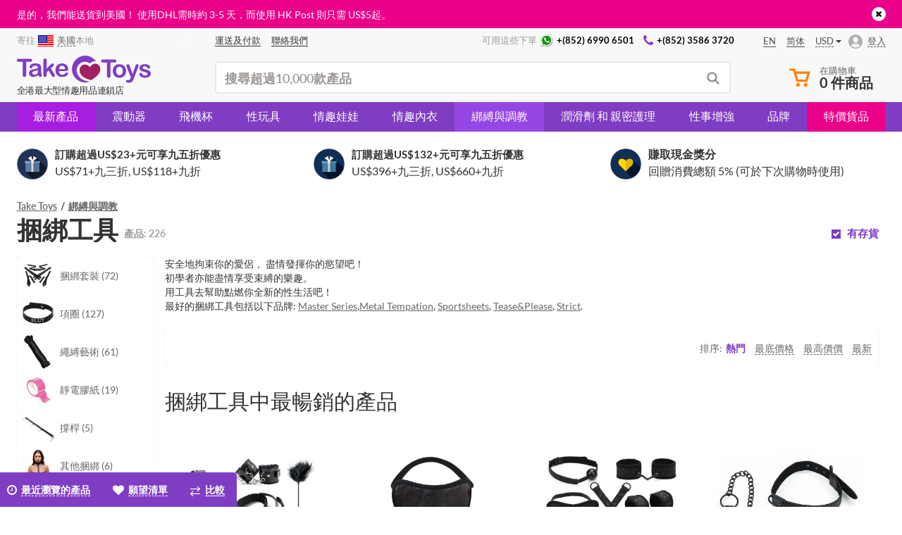

--- FILE ---
content_type: text/html; charset=UTF-8
request_url: https://taketoys.hk/zh/catalog/bondage-gear/
body_size: 56883
content:
<!doctype html>
<html class="no-js" lang="ch">
    <head>
        <meta http-equiv="x-ua-compatible" content="ie=edge">

        <meta name="google-site-verification" content="uKGbq3uTMzLlFB-9hqXYPDsaTmFtlOSZmrZKTImfq1U" />
        
        <title>網上買sm，性虐待工具 &mdash; Take Toys 香港</title>
        
<!-- init dataLayer -->
<script data-skip-moving="true">
    dataLayer = [ {'IP': '18.191.174.101'}, {'saleUserId': '217135616'},  ];
</script>
<!-- / init dataLayer -->        <link rel="alternate" hreflang="en-HK" href="https://taketoys.hk/catalog/bondage-gear/" /><link rel="alternate" hreflang="en-SG" href="https://taketoys.sg/catalog/bondage-gear/" /><link rel="alternate" hreflang="en-GB" href="https://taketoys.net/catalog/bondage-gear/" /><link rel="alternate" hreflang="zh-Hant" href="https://taketoys.hk/zh/catalog/bondage-gear/" /><link rel="alternate" hreflang="zh-Hant-SG" href="https://taketoys.sg/zh/catalog/bondage-gear/" /><link rel="alternate" hreflang="zh-Hant-GB" href="https://taketoys.net/zh/catalog/bondage-gear/" /><link rel="alternate" hreflang="zh-Hans-HK" href="https://taketoys.hk/sc/catalog/bondage-gear/" /><link rel="alternate" hreflang="zh-Hans-SG" href="https://taketoys.sg/sc/catalog/bondage-gear/" /><link rel="alternate" hreflang="zh-Hans-GB" href="https://taketoys.net/sc/catalog/bondage-gear/" />
                            <meta name="viewport" content="width=device-width, initial-scale=1.0, maximum-scale=1.0">
            
        
        <meta name="format-detection" content="telephone=no">
        <meta name="SKYPE_TOOLBAR" content="SKYPE_TOOLBAR_PARSER_COMPATIBLE" />

        <link rel="apple-touch-icon" sizes="180x180" href="/local/images/favicon/apple-touch-icon.png">
        <link rel="icon" type="image/png" href="/local/images/favicon/favicon-32x32.png" sizes="32x32">
        <link rel="icon" type="image/png" href="/local/images/favicon/favicon-16x16.png" sizes="16x16">
        <link rel="manifest" href="/local/images/favicon/manifest.json">
        <link rel="mask-icon" href="/local/images/favicon/safari-pinned-tab.svg" color="#5bbad5">
        <link rel="shortcut icon" href="/local/images/favicon/favicon.ico">
        <meta name="msapplication-config" content="/local/images/favicon/browserconfig.xml">
        <meta name="theme-color" content="#ffffff">

                    <link rel="canonical" href="https://taketoys.hk/zh/catalog/bondage-gear/"/>
        
        
        <style>
            :root {
                --catalog-list-gap: 6px;
            }
        </style>

                <meta http-equiv="Content-Type" content="text/html; charset=UTF-8">
<meta name="description" content="於香港 Take Toys 購買 捆綁工具。 消費滿$300港元即享15%優惠及免費送貨。 隱密包裝。">
<script data-skip-moving="true">(function(w, d, n) {var cl = "bx-core";var ht = d.documentElement;var htc = ht ? ht.className : undefined;if (htc === undefined || htc.indexOf(cl) !== -1){return;}var ua = n.userAgent;if (/(iPad;)|(iPhone;)/i.test(ua)){cl += " bx-ios";}else if (/Windows/i.test(ua)){cl += ' bx-win';}else if (/Macintosh/i.test(ua)){cl += " bx-mac";}else if (/Linux/i.test(ua) && !/Android/i.test(ua)){cl += " bx-linux";}else if (/Android/i.test(ua)){cl += " bx-android";}cl += (/(ipad|iphone|android|mobile|touch)/i.test(ua) ? " bx-touch" : " bx-no-touch");cl += w.devicePixelRatio && w.devicePixelRatio >= 2? " bx-retina": " bx-no-retina";if (/AppleWebKit/.test(ua)){cl += " bx-chrome";}else if (/Opera/.test(ua)){cl += " bx-opera";}else if (/Firefox/.test(ua)){cl += " bx-firefox";}ht.className = htc ? htc + " " + cl : cl;})(window, document, navigator);</script>

<link href="/local/dist/css/catalog.bundle.css?1766571308367929" type="text/css"  data-template-style="true"  rel="stylesheet" >






<link rel="preload" href="/local/fonts/lato/Lato-Regular.woff2" as="font" type="font/woff2" crossorigin>
<link rel="stylesheet" type="text/css" media="screen and (max-width:767px)" href="/local/dist/css/media-mobile.bundle.css?1769075650">
<link rel="stylesheet" type="text/css" media="screen and (min-width:1280px)" href="/local/dist/css/media-wide.bundle.css?1769075651">
<meta property="og:title" content="網上買sm，性虐待工具 &mdash; Take Toys" />
<meta property="og:description" content="於香港 Take Toys 購買 捆綁工具。 消費滿$300港元即享15%優惠及免費送貨。 隱密包裝。" />
<meta property="fb:app_id" content="1048338088550151" />
<meta property="og:url" content="https://taketoys.hk/zh/catalog/bondage-gear/" />
<meta property="og:image:width" content="260" />
<meta property="og:image:height" content="260" />
<meta property="og:image" content="https://taketoys.hk/local/images/favicon/favicon-vibrohouse-logo-260px.png" />
<meta property="og:type" content="article" />

        
    </head>

    <body class=" _is-ch-lang user-anonymous ">
        
<div class="js-mobile-nav" data-url="/zh/local/ajax/tpl/tpl-mobile-menu.php"></div>

<div class="js-header-teaser header-teaser-wrapper" style="background-color: #eb008a;">
    <div class="container">
        <div class="header-teaser">
            <div style="color:#FFF; text-align:left; font-size:14px; line-height:1.7;">
是的，我們能送貨到美國！ 使用DHL需時約 3-5 天，而使用 HK Post 則只需 <span class='nobr'>US$5</span>起。
</div>
            <a href="javascript:void(0)" class="close-teaser js-close-teaser"><i class="fa fa-times"></i></a>
        </div>
    </div>
</div>
<!-- Header -->
<header class="header ">
    <div class="container">
        <div class="header-row header-row-top">
            <div class="location-wrapper">
                <div class="selected-location">
                    <span class="hidden-xs">寄往 </span><a class="js-link js-current-region current-region-global-link fancybox.ajax"
   data-fancybox
   data-type="ajax"
   data-src="/zh/local/popups/select-city/"
   href="javascript:void(0)"
   title="美國"
><img src="/upload/resize_cache/uf/335/24_18_240cd750bba9870f18aada2478b24840a/3355e96d4277f6947feaa9d8ea017801.png" alt="美國" title="美國" width="24" height="18"><span>美國</span></a><span class="hidden-xs">本地</span>                </div>
            </div>

            <div class="center-block">
                <nav class="nav-wrapper">
                    <menu class="header-user-menu">
                        
            <a href="/zh/delivery-payment/" class="classic-link " >
        <span>運送及付款</span>
    </a>
    

                <a href="/zh/contacts/" class="classic-link " >
        <span>聯絡我們</span>
    </a>
    

                        </menu>
                </nav>

                <div class="contacts-wrapper">
                    <div class="caption">可用這些下單</div>

                    <nav class="nav-wrapper">
                        <menu class="header-contacts-menu">
                            
            <a href="https://wa.me/85269906501" class="classic-link " rel="nofollow">
        <i class="icon icon-whatsapp"></i><span>+(852) 6990 6501</span>
    </a>
    

                <a href="tel:+85235863720" class="classic-link " >
        <i class="fa fa-phone"></i><span>+(852) 3586 3720</span>
    </a>
    

                            </menu>
                    </nav>
                </div>
            </div>

            <div class="locale-wrapper">
                <div class="lang-switcher-wrapper">
            <div class="lang-switcher">
            <a href="/catalog/bondage-gear/" class="classic-link"><span>en</span></a><a href="/sc/catalog/bondage-gear/" class="classic-link"><span>简体</span></a>        </div>
    
            <div class="currency-switcher hidden-xs js-currency-switcher-wrapper">
            <div class="currency current js-currency-switcher">
                <span>USD</span>
            </div>

            <div class="hidden js-currency-tooltip">
                <ul class="list-unstyled">
                                            <li class="currency">
                            <a href="/zh/catalog/bondage-gear/?currency=EUR">
                                EUR                            </a>
                        </li>
                                                <li class="currency">
                            <a href="/zh/catalog/bondage-gear/?currency=HKD">
                                HKD                            </a>
                        </li>
                                                <li class="currency">
                            <a href="/zh/catalog/bondage-gear/?currency=CNY">
                                CNY                            </a>
                        </li>
                                                <li class="currency">
                            <a href="/zh/catalog/bondage-gear/?currency=GBP">
                                GBP                            </a>
                        </li>
                                        </ul>
            </div>
        </div>
        </div>            </div>

            <div class="account-wrapper js-account-header-menu__container">
                                    <a href="javascript:void(0)"
                       class="js-link js-fancybox-auth login-link"
                       data-fancybox-type="ajax"
                       data-fancybox-src="/zh/local/popups/login/?socauth=no"
                    >
                        <span>登入</span>
                    </a>
                            </div>
        </div>

        <div class="header-row header-row-bottom tooltip-container js-tooltip-container">
            <div class="js-sticky-header-mobile header-mob-top row">
                <div class="visible-xs menu-burger-wrapper">
                    <div class="menu-burger js-open-mobile-menu js-mobile-nav--wait-on-loading">
                        <div class="burger-line"></div>
                        <div class="burger-line"></div>
                        <div class="burger-line"></div>
                    </div>
                </div>

                <div class="logo-wrapper visible-xs">
                    <a class="logo-link"
                       href="/zh/"
                       title="香港成人用品 - TakeToys 性商店 "
                    >
                                <svg class="visible-xs" width="95" height="20" viewBox="0 0 95 20" fill="currentColor" xmlns="http://www.w3.org/2000/svg">
<path d="M9.48557 4.36925H6.67578V13.5955C6.70916 14.0204 6.58308 14.4426 6.32206 14.7798C6.20073 14.902 6.05638 14.999 5.89734 15.0652C5.7383 15.1313 5.56772 15.1654 5.39543 15.1654C5.22314 15.1654 5.05256 15.1313 4.89352 15.0652C4.73448 14.999 4.59013 14.902 4.46879 14.7798C4.20546 14.4455 4.07744 14.0246 4.1101 13.6004V4.36925H1.3003C0.943665 4.40153 0.587936 4.29848 0.303921 4.08062C0.198049 3.98277 0.114708 3.86312 0.059658 3.72995C0.00460845 3.59677 -0.0208383 3.45323 -0.0149232 3.30927C-0.0222146 3.16302 0.00407116 3.01703 0.0619233 2.88248C0.119775 2.74793 0.207663 2.62838 0.318866 2.53296C0.5948 2.32182 0.938684 2.21913 1.28536 2.24434H9.48557C9.8434 2.21586 10.1989 2.32238 10.482 2.54291C10.5852 2.64267 10.6672 2.76215 10.7233 2.89424C10.7793 3.02632 10.8082 3.16831 10.8082 3.31177C10.8082 3.45522 10.7793 3.59721 10.7233 3.72929C10.6672 3.86138 10.5852 3.98086 10.482 4.08062C10.195 4.29258 9.84155 4.39496 9.48557 4.36925Z"/>
<path d="M14.9059 10.4056C14.4175 10.574 13.9181 10.7087 13.4113 10.8087C12.7487 10.953 12.2904 11.0525 12.0363 11.1222C11.7673 11.1943 11.5184 11.3271 11.3089 11.5104C11.1923 11.6097 11.1001 11.7345 11.0396 11.8752C10.9791 12.0159 10.9519 12.1686 10.9602 12.3215C10.9581 12.4946 10.9936 12.666 11.0641 12.824C11.1346 12.9821 11.2385 13.123 11.3687 13.2372C11.6615 13.4961 12.0443 13.6301 12.4348 13.6104C12.8855 13.6166 13.3307 13.5105 13.7301 13.3019C14.0927 13.1301 14.3961 12.8547 14.602 12.5106C14.8573 11.9584 14.9687 11.3507 14.9258 10.744L14.9059 10.4056ZM15.0603 13.8294C14.5527 14.2313 13.995 14.5659 13.4013 14.8246C12.8284 15.0547 12.2153 15.1681 11.5979 15.1581C11.0436 15.1698 10.4948 15.0468 9.99868 14.7998C9.55891 14.5734 9.19133 14.2287 8.93754 13.8045C8.69089 13.4034 8.56147 12.9415 8.56389 12.4708C8.5495 11.8597 8.77065 11.2665 9.18165 10.8137C9.63196 10.3357 10.2239 10.0148 10.8705 9.89803C11.02 9.86319 11.3687 9.78357 11.9914 9.66414C12.6142 9.54471 13.0974 9.43024 13.5209 9.33071C13.9444 9.23119 14.4077 9.10678 14.9059 8.96247C14.9082 8.48364 14.7696 8.01467 14.5073 7.61386C14.2831 7.32025 13.8248 7.17595 13.1223 7.17595C12.6573 7.15009 12.1927 7.23539 11.7673 7.42477C11.4615 7.61396 11.2053 7.87327 11.02 8.18117C10.8795 8.41005 10.7265 8.631 10.5616 8.84302C10.4809 8.90695 10.3882 8.95402 10.2889 8.98137C10.1896 9.00873 10.0858 9.01583 9.98374 9.00227C9.73061 9.008 9.4848 8.91725 9.29623 8.74847C9.2011 8.66798 9.12529 8.56715 9.07441 8.45345C9.02353 8.33975 8.99889 8.21609 9.0023 8.0916C9.01187 7.65057 9.16783 7.2252 9.44569 6.88233C9.80923 6.44001 10.2862 6.10462 10.8257 5.91194C11.5711 5.63604 12.3626 5.50593 13.1572 5.52875C13.9918 5.49637 14.825 5.6213 15.6133 5.89701C16.1706 6.10414 16.6236 6.52262 16.8737 7.06148C17.1467 7.73198 17.2725 8.45323 17.2424 9.17645C17.2424 9.72883 17.2424 10.2016 17.2424 10.5897C17.2424 10.9779 17.2424 11.4059 17.2424 11.8786C17.2472 12.3513 17.321 12.8207 17.4616 13.272C17.5705 13.573 17.6457 13.8851 17.6858 14.2026C17.6808 14.3314 17.6473 14.4575 17.5879 14.5719C17.5285 14.6863 17.4445 14.7862 17.342 14.8645C17.1293 15.0574 16.8521 15.1639 16.5648 15.163C16.2882 15.1482 16.0285 15.0248 15.8425 14.8197C15.5521 14.5197 15.2995 14.1855 15.0902 13.8244"/>
<path d="M24.5358 14.0782L22.4434 10.6494L21.1631 11.8637V13.7398C21.1764 13.931 21.1511 14.123 21.0886 14.3042C21.0262 14.4855 20.9278 14.6523 20.7994 14.7948C20.6946 14.91 20.5669 15.0022 20.4246 15.0656C20.2822 15.129 20.1283 15.1622 19.9724 15.163C19.8114 15.1711 19.6506 15.1427 19.5022 15.0797C19.3537 15.0168 19.2215 14.9211 19.1155 14.7998C18.8857 14.4904 18.7744 14.1091 18.8017 13.7249V3.64271C18.7749 3.22103 18.8812 2.80159 19.1056 2.4434C19.2035 2.30717 19.3343 2.19787 19.4859 2.12566C19.6374 2.05345 19.8048 2.02066 19.9724 2.03035C20.1357 2.0234 20.2985 2.05335 20.4485 2.11798C20.5986 2.1826 20.7322 2.28022 20.8393 2.40358C21.0763 2.71921 21.1913 3.10977 21.1631 3.50337V9.23616L23.8234 6.44938C24.0549 6.19092 24.3083 5.95284 24.5807 5.73776C24.7639 5.60471 24.9871 5.53801 25.2134 5.54866C25.4861 5.54196 25.7507 5.64196 25.9507 5.82733C26.0463 5.91815 26.1218 6.02793 26.1724 6.14962C26.223 6.27132 26.2476 6.40224 26.2446 6.53399C26.2446 6.88233 25.9258 7.34514 25.2831 7.9224L24.0227 9.07194L26.4539 12.8839C26.6332 13.1675 26.7578 13.3815 26.8375 13.5308C26.9117 13.658 26.9528 13.8017 26.957 13.9488C26.9745 14.2746 26.8636 14.5943 26.6482 14.8396C26.543 14.9472 26.4164 15.0317 26.2765 15.0874C26.1366 15.1431 25.9866 15.1689 25.8361 15.163C25.7148 15.1707 25.5932 15.154 25.4785 15.1138C25.3639 15.0736 25.2584 15.0108 25.1685 14.9291C24.9304 14.6667 24.7185 14.3817 24.5358 14.0782Z"/>
<path d="M29.8068 9.59445H34.1012C34.0969 8.93159 33.8648 8.29033 33.4436 7.77807C33.2517 7.57726 33.0191 7.41966 32.7614 7.31582C32.5036 7.21198 32.2267 7.1643 31.949 7.17593C31.6767 7.1674 31.4058 7.21767 31.1547 7.32331C30.9037 7.42894 30.6784 7.58745 30.4943 7.78802C30.0733 8.29871 29.8317 8.93335 29.8068 9.59445ZM34.435 10.948H29.8018C29.7969 11.4412 29.9078 11.9286 30.1256 12.3713C30.3142 12.7523 30.6058 13.073 30.9676 13.2969C31.3166 13.5056 31.7166 13.614 32.1234 13.6104C32.3857 13.6124 32.6472 13.5789 32.9006 13.5109C33.1423 13.4406 33.3723 13.3349 33.5831 13.1973C33.7964 13.0613 33.9995 12.91 34.1909 12.7445L34.9083 12.0876C35.0511 11.979 35.227 11.9228 35.4065 11.9284C35.6202 11.9204 35.8295 11.9913 35.9943 12.1274C36.0702 12.1993 36.1296 12.2869 36.1683 12.384C36.207 12.4811 36.2241 12.5854 36.2185 12.6898C36.2005 12.9573 36.1148 13.2158 35.9694 13.4412C35.771 13.7617 35.5121 14.0405 35.2072 14.2623C34.8236 14.5508 34.3941 14.7729 33.9368 14.9192C33.3654 15.1015 32.7679 15.189 32.1682 15.1779C31.5193 15.2167 30.8694 15.1213 30.2591 14.8978C29.6488 14.6743 29.0912 14.3276 28.6211 13.8791C28.1863 13.4044 27.8504 12.8479 27.6332 12.2421C27.4159 11.6363 27.3216 10.9934 27.3557 10.3509C27.3501 9.68925 27.4562 9.03146 27.6695 8.4051C27.8628 7.83465 28.1733 7.31087 28.5812 6.86739C28.9971 6.42635 29.5083 6.08594 30.0758 5.87211C30.6979 5.63693 31.3586 5.52045 32.0237 5.52874C32.8546 5.50489 33.6762 5.70793 34.4001 6.11596C35.0284 6.46398 35.5463 6.98126 35.8947 7.60888C36.2155 8.18805 36.3868 8.83799 36.3929 9.4999C36.3929 10.0921 36.2235 10.4952 35.8947 10.6544C35.4389 10.8684 34.9381 10.9691 34.435 10.948Z"/>
<path d="M69.2336 4.92162H66.4238V14.1478C66.4596 14.573 66.3333 14.9961 66.07 15.3322C65.9494 15.4556 65.8053 15.5536 65.6461 15.6206C65.487 15.6875 65.3161 15.722 65.1434 15.722C64.9707 15.722 64.7998 15.6875 64.6407 15.6206C64.4815 15.5536 64.3374 15.4556 64.2168 15.3322C63.9526 14.9983 63.8244 14.5771 63.8581 14.1528V4.92162H61.0483C60.6916 4.9539 60.3359 4.85085 60.0519 4.63298C59.9484 4.53236 59.8661 4.41204 59.81 4.27913C59.7538 4.14623 59.7249 4.00343 59.7249 3.85916C59.7249 3.7149 59.7538 3.5721 59.81 3.43919C59.8661 3.30628 59.9484 3.18596 60.0519 3.08534C60.3299 2.87883 60.6727 2.77824 61.0184 2.80168H69.2037C69.5606 2.77419 69.9152 2.87868 70.2001 3.09528C70.3068 3.19268 70.3911 3.31212 70.447 3.44532C70.5029 3.57852 70.5292 3.72228 70.5239 3.86662C70.5278 4.01051 70.5005 4.15355 70.4437 4.28586C70.3869 4.41817 70.3021 4.53659 70.1951 4.63298C69.9097 4.84824 69.555 4.951 69.1987 4.92162"/>
<path d="M75.0774 10.9082C75.1277 10.1077 74.9027 9.31412 74.4397 8.65886C74.239 8.39779 73.9788 8.18842 73.6807 8.04819C73.3825 7.90796 73.0552 7.84093 72.7259 7.85269C72.292 7.84528 71.8662 7.97028 71.5053 8.21099C71.1334 8.47517 70.8489 8.84426 70.6883 9.27096C70.3128 10.3251 70.3128 11.4763 70.6883 12.5305C70.848 12.9549 71.1286 13.3233 71.4954 13.5905C71.8589 13.8385 72.2907 13.9672 72.7309 13.9587C73.0607 13.9707 73.3886 13.9033 73.6869 13.7621C73.9852 13.621 74.2451 13.4102 74.4447 13.1476C74.908 12.4963 75.1332 11.7056 75.0823 10.9082H75.0774ZM77.4587 10.9082C77.4656 11.5728 77.3542 12.2333 77.1299 12.8589C76.9244 13.4311 76.6001 13.9534 76.1784 14.3917C75.7568 14.8259 75.2472 15.1652 74.6838 15.3869C74.0605 15.6239 73.3977 15.7404 72.7309 15.7303C72.0702 15.7388 71.414 15.6206 70.7979 15.382C70.2358 15.1587 69.7275 14.8188 69.3067 14.3847C68.8859 13.9506 68.5621 13.4323 68.3568 12.8639C67.9218 11.5963 67.9218 10.2201 68.3568 8.95247C68.5606 8.38356 68.8833 7.86448 69.3033 7.4297C69.7227 6.9928 70.2329 6.65306 70.7979 6.43442C72.0521 5.97328 73.4296 5.97328 74.6838 6.43442C75.2482 6.65421 75.7582 6.99379 76.1784 7.4297C76.6007 7.86555 76.9251 8.3864 77.1299 8.95745C77.3515 9.58199 77.4611 10.2407 77.4537 10.9032"/>
<path d="M80.6423 16.014L80.8565 15.4815L77.9421 8.15628C77.7995 7.86735 77.7085 7.5558 77.6731 7.23564C77.6734 7.03713 77.7286 6.84255 77.8325 6.67331C77.9345 6.49758 78.0826 6.35304 78.2609 6.2553C78.4337 6.15578 78.6294 6.10264 78.8289 6.10103C78.9738 6.09179 79.119 6.11618 79.2529 6.1723C79.3869 6.22842 79.5061 6.31473 79.6011 6.42449C79.8048 6.70873 79.9597 7.02492 80.0594 7.36005L82.0522 13.1774L83.9503 7.76314C84.0687 7.41302 84.2051 7.0692 84.3588 6.73302C84.4428 6.53619 84.5767 6.36466 84.7474 6.23539C84.9228 6.14051 85.1211 6.09574 85.3203 6.106C85.496 6.11091 85.6675 6.1606 85.8185 6.25031C85.9794 6.34014 86.1122 6.47278 86.2021 6.63349C86.2877 6.78563 86.3339 6.95666 86.3366 7.13113C86.3117 7.24061 86.2719 7.39488 86.222 7.59891C86.1697 7.80773 86.1065 8.01371 86.0327 8.21599L82.9439 16.2877C82.7398 16.8697 82.4777 17.4299 82.1618 17.9597C81.9212 18.3552 81.5765 18.6771 81.1654 18.8903C80.6349 19.1327 80.0543 19.2453 79.4715 19.2188C78.9417 19.2462 78.4117 19.1684 77.9122 18.9899C77.7483 18.9273 77.6089 18.8136 77.5147 18.6657C77.4205 18.5178 77.3764 18.3436 77.3891 18.1688C77.3818 18.0524 77.4003 17.9358 77.4434 17.8274C77.4864 17.719 77.553 17.6215 77.6382 17.5417C77.8457 17.3782 78.107 17.2983 78.3705 17.3178C78.497 17.3185 78.6228 17.337 78.7442 17.3725C78.8714 17.4038 79.0018 17.4205 79.1328 17.4223C79.3534 17.433 79.5734 17.3921 79.7754 17.3029C79.9501 17.2015 80.0946 17.0555 80.1939 16.8799C80.3592 16.5987 80.5041 16.306 80.6273 16.004"/>
<path d="M94.9999 12.6251C95.0275 13.2241 94.8578 13.8155 94.5168 14.309C94.1758 14.8024 93.6823 15.1706 93.1118 15.3571C92.3852 15.6174 91.6166 15.7406 90.845 15.7204C90.0969 15.7378 89.353 15.6041 88.658 15.3273C88.1278 15.123 87.6629 14.7791 87.3128 14.332C87.0438 13.9983 86.8916 13.5858 86.8794 13.1576C86.8785 13.0334 86.9027 12.9103 86.9507 12.7957C86.9986 12.6811 87.0693 12.5773 87.1584 12.4907C87.2506 12.3997 87.3605 12.3285 87.4813 12.2814C87.6021 12.2344 87.7313 12.2124 87.8609 12.217C88.0675 12.2034 88.2718 12.2673 88.4338 12.3962C88.5854 12.5411 88.7132 12.7091 88.8124 12.8938C89.0207 13.2759 89.3201 13.6006 89.6842 13.8393C90.1098 14.0646 90.5882 14.1712 91.0692 14.1479C91.4809 14.1663 91.8882 14.0567 92.235 13.8344C92.3658 13.7621 92.4763 13.6581 92.5564 13.5321C92.6365 13.406 92.6836 13.2618 92.6933 13.1128C92.7047 12.9324 92.6666 12.7523 92.5832 12.5918C92.4998 12.4314 92.3743 12.2966 92.22 12.2021C91.7293 11.9457 91.2041 11.7613 90.6607 11.6547C89.9802 11.4967 89.3138 11.2837 88.6679 11.0177C88.1955 10.8225 87.7744 10.521 87.4374 10.1369C87.1281 9.76045 86.9653 9.28506 86.9791 8.79825C86.9815 8.31799 87.1291 7.84967 87.4025 7.45464C87.7189 7.01145 88.154 6.66647 88.658 6.45936C89.2874 6.19197 89.967 6.06298 90.6507 6.08115C91.2078 6.07537 91.7634 6.13889 92.3047 6.27026C92.7356 6.36979 93.1477 6.5378 93.5253 6.7679C93.8214 6.95037 94.076 7.19278 94.2726 7.47952C94.4305 7.70279 94.5188 7.96766 94.5267 8.2409C94.531 8.36466 94.5093 8.48796 94.4629 8.60282C94.4166 8.71767 94.3466 8.82154 94.2576 8.90773C94.0423 9.09202 93.7634 9.1849 93.4805 9.16652C93.2558 9.1706 93.0363 9.09869 92.8577 8.96248C92.6422 8.77417 92.4469 8.56403 92.2748 8.33545C92.101 8.11281 91.8863 7.92533 91.6421 7.78308C91.3337 7.62841 90.9904 7.55638 90.6457 7.57407C90.2712 7.55929 89.9006 7.65444 89.5796 7.84776C89.455 7.91256 89.35 8.00949 89.2755 8.1285C89.2011 8.24751 89.1598 8.38426 89.1562 8.52456C89.1547 8.64439 89.1825 8.76278 89.2372 8.86945C89.2919 8.97611 89.3718 9.06782 89.47 9.13664C89.7225 9.31891 90.0061 9.45382 90.307 9.53476C90.6607 9.63429 91.1489 9.76368 91.7667 9.91297C92.3904 10.0521 92.9944 10.2677 93.5651 10.5549C93.9822 10.7628 94.3454 11.0643 94.6263 11.4357C94.8652 11.7729 94.9908 12.1772 94.985 12.5903"/>
<path d="M43.0736 13.3715C41.6837 10.53 42.421 6.8077 45.4649 5.10577C48.8925 3.18987 51.8218 5.67307 51.8218 5.67307C51.8218 5.67307 53.6851 3.27446 56.1113 4.18016L56.1511 4.215C55.3085 2.92372 54.1572 1.86229 52.8013 1.12644C51.4454 0.390595 49.9274 0.00347214 48.3843 0C45.8859 0.0569661 43.509 1.08837 41.7622 2.87354C40.0154 4.65871 39.0374 7.05588 39.0374 9.55217C39.0374 12.0485 40.0154 14.4456 41.7622 16.2308C43.509 18.016 45.8859 19.0474 48.3843 19.1043C49.4876 19.0788 50.5768 18.8511 51.5977 18.4325C51.8368 18.343 45.7439 18.542 43.0836 13.3715"/>
<path d="M59.1551 9.88309C59.2797 8.007 58.094 5.98162 56.0415 5.72783C53.1769 5.37948 51.9164 8.21602 51.9164 8.21602C51.9164 8.21602 50.1827 5.83233 47.358 6.42452C45.3304 6.85249 44.329 8.9127 44.5382 10.8037C44.9069 16.2777 52.8281 17.3477 52.8281 17.3477C52.8281 17.3477 59.0754 13.7846 59.1551 9.88309Z" fill="#A11F63"/>
</svg>
        <svg  width="190" height="40" class="hidden-xs" width="95" height="20" viewBox="0 0 95 20" fill="currentColor" xmlns="http://www.w3.org/2000/svg">
<path d="M9.48557 4.36925H6.67578V13.5955C6.70916 14.0204 6.58308 14.4426 6.32206 14.7798C6.20073 14.902 6.05638 14.999 5.89734 15.0652C5.7383 15.1313 5.56772 15.1654 5.39543 15.1654C5.22314 15.1654 5.05256 15.1313 4.89352 15.0652C4.73448 14.999 4.59013 14.902 4.46879 14.7798C4.20546 14.4455 4.07744 14.0246 4.1101 13.6004V4.36925H1.3003C0.943665 4.40153 0.587936 4.29848 0.303921 4.08062C0.198049 3.98277 0.114708 3.86312 0.059658 3.72995C0.00460845 3.59677 -0.0208383 3.45323 -0.0149232 3.30927C-0.0222146 3.16302 0.00407116 3.01703 0.0619233 2.88248C0.119775 2.74793 0.207663 2.62838 0.318866 2.53296C0.5948 2.32182 0.938684 2.21913 1.28536 2.24434H9.48557C9.8434 2.21586 10.1989 2.32238 10.482 2.54291C10.5852 2.64267 10.6672 2.76215 10.7233 2.89424C10.7793 3.02632 10.8082 3.16831 10.8082 3.31177C10.8082 3.45522 10.7793 3.59721 10.7233 3.72929C10.6672 3.86138 10.5852 3.98086 10.482 4.08062C10.195 4.29258 9.84155 4.39496 9.48557 4.36925Z"/>
<path d="M14.9059 10.4056C14.4175 10.574 13.9181 10.7087 13.4113 10.8087C12.7487 10.953 12.2904 11.0525 12.0363 11.1222C11.7673 11.1943 11.5184 11.3271 11.3089 11.5104C11.1923 11.6097 11.1001 11.7345 11.0396 11.8752C10.9791 12.0159 10.9519 12.1686 10.9602 12.3215C10.9581 12.4946 10.9936 12.666 11.0641 12.824C11.1346 12.9821 11.2385 13.123 11.3687 13.2372C11.6615 13.4961 12.0443 13.6301 12.4348 13.6104C12.8855 13.6166 13.3307 13.5105 13.7301 13.3019C14.0927 13.1301 14.3961 12.8547 14.602 12.5106C14.8573 11.9584 14.9687 11.3507 14.9258 10.744L14.9059 10.4056ZM15.0603 13.8294C14.5527 14.2313 13.995 14.5659 13.4013 14.8246C12.8284 15.0547 12.2153 15.1681 11.5979 15.1581C11.0436 15.1698 10.4948 15.0468 9.99868 14.7998C9.55891 14.5734 9.19133 14.2287 8.93754 13.8045C8.69089 13.4034 8.56147 12.9415 8.56389 12.4708C8.5495 11.8597 8.77065 11.2665 9.18165 10.8137C9.63196 10.3357 10.2239 10.0148 10.8705 9.89803C11.02 9.86319 11.3687 9.78357 11.9914 9.66414C12.6142 9.54471 13.0974 9.43024 13.5209 9.33071C13.9444 9.23119 14.4077 9.10678 14.9059 8.96247C14.9082 8.48364 14.7696 8.01467 14.5073 7.61386C14.2831 7.32025 13.8248 7.17595 13.1223 7.17595C12.6573 7.15009 12.1927 7.23539 11.7673 7.42477C11.4615 7.61396 11.2053 7.87327 11.02 8.18117C10.8795 8.41005 10.7265 8.631 10.5616 8.84302C10.4809 8.90695 10.3882 8.95402 10.2889 8.98137C10.1896 9.00873 10.0858 9.01583 9.98374 9.00227C9.73061 9.008 9.4848 8.91725 9.29623 8.74847C9.2011 8.66798 9.12529 8.56715 9.07441 8.45345C9.02353 8.33975 8.99889 8.21609 9.0023 8.0916C9.01187 7.65057 9.16783 7.2252 9.44569 6.88233C9.80923 6.44001 10.2862 6.10462 10.8257 5.91194C11.5711 5.63604 12.3626 5.50593 13.1572 5.52875C13.9918 5.49637 14.825 5.6213 15.6133 5.89701C16.1706 6.10414 16.6236 6.52262 16.8737 7.06148C17.1467 7.73198 17.2725 8.45323 17.2424 9.17645C17.2424 9.72883 17.2424 10.2016 17.2424 10.5897C17.2424 10.9779 17.2424 11.4059 17.2424 11.8786C17.2472 12.3513 17.321 12.8207 17.4616 13.272C17.5705 13.573 17.6457 13.8851 17.6858 14.2026C17.6808 14.3314 17.6473 14.4575 17.5879 14.5719C17.5285 14.6863 17.4445 14.7862 17.342 14.8645C17.1293 15.0574 16.8521 15.1639 16.5648 15.163C16.2882 15.1482 16.0285 15.0248 15.8425 14.8197C15.5521 14.5197 15.2995 14.1855 15.0902 13.8244"/>
<path d="M24.5358 14.0782L22.4434 10.6494L21.1631 11.8637V13.7398C21.1764 13.931 21.1511 14.123 21.0886 14.3042C21.0262 14.4855 20.9278 14.6523 20.7994 14.7948C20.6946 14.91 20.5669 15.0022 20.4246 15.0656C20.2822 15.129 20.1283 15.1622 19.9724 15.163C19.8114 15.1711 19.6506 15.1427 19.5022 15.0797C19.3537 15.0168 19.2215 14.9211 19.1155 14.7998C18.8857 14.4904 18.7744 14.1091 18.8017 13.7249V3.64271C18.7749 3.22103 18.8812 2.80159 19.1056 2.4434C19.2035 2.30717 19.3343 2.19787 19.4859 2.12566C19.6374 2.05345 19.8048 2.02066 19.9724 2.03035C20.1357 2.0234 20.2985 2.05335 20.4485 2.11798C20.5986 2.1826 20.7322 2.28022 20.8393 2.40358C21.0763 2.71921 21.1913 3.10977 21.1631 3.50337V9.23616L23.8234 6.44938C24.0549 6.19092 24.3083 5.95284 24.5807 5.73776C24.7639 5.60471 24.9871 5.53801 25.2134 5.54866C25.4861 5.54196 25.7507 5.64196 25.9507 5.82733C26.0463 5.91815 26.1218 6.02793 26.1724 6.14962C26.223 6.27132 26.2476 6.40224 26.2446 6.53399C26.2446 6.88233 25.9258 7.34514 25.2831 7.9224L24.0227 9.07194L26.4539 12.8839C26.6332 13.1675 26.7578 13.3815 26.8375 13.5308C26.9117 13.658 26.9528 13.8017 26.957 13.9488C26.9745 14.2746 26.8636 14.5943 26.6482 14.8396C26.543 14.9472 26.4164 15.0317 26.2765 15.0874C26.1366 15.1431 25.9866 15.1689 25.8361 15.163C25.7148 15.1707 25.5932 15.154 25.4785 15.1138C25.3639 15.0736 25.2584 15.0108 25.1685 14.9291C24.9304 14.6667 24.7185 14.3817 24.5358 14.0782Z"/>
<path d="M29.8068 9.59445H34.1012C34.0969 8.93159 33.8648 8.29033 33.4436 7.77807C33.2517 7.57726 33.0191 7.41966 32.7614 7.31582C32.5036 7.21198 32.2267 7.1643 31.949 7.17593C31.6767 7.1674 31.4058 7.21767 31.1547 7.32331C30.9037 7.42894 30.6784 7.58745 30.4943 7.78802C30.0733 8.29871 29.8317 8.93335 29.8068 9.59445ZM34.435 10.948H29.8018C29.7969 11.4412 29.9078 11.9286 30.1256 12.3713C30.3142 12.7523 30.6058 13.073 30.9676 13.2969C31.3166 13.5056 31.7166 13.614 32.1234 13.6104C32.3857 13.6124 32.6472 13.5789 32.9006 13.5109C33.1423 13.4406 33.3723 13.3349 33.5831 13.1973C33.7964 13.0613 33.9995 12.91 34.1909 12.7445L34.9083 12.0876C35.0511 11.979 35.227 11.9228 35.4065 11.9284C35.6202 11.9204 35.8295 11.9913 35.9943 12.1274C36.0702 12.1993 36.1296 12.2869 36.1683 12.384C36.207 12.4811 36.2241 12.5854 36.2185 12.6898C36.2005 12.9573 36.1148 13.2158 35.9694 13.4412C35.771 13.7617 35.5121 14.0405 35.2072 14.2623C34.8236 14.5508 34.3941 14.7729 33.9368 14.9192C33.3654 15.1015 32.7679 15.189 32.1682 15.1779C31.5193 15.2167 30.8694 15.1213 30.2591 14.8978C29.6488 14.6743 29.0912 14.3276 28.6211 13.8791C28.1863 13.4044 27.8504 12.8479 27.6332 12.2421C27.4159 11.6363 27.3216 10.9934 27.3557 10.3509C27.3501 9.68925 27.4562 9.03146 27.6695 8.4051C27.8628 7.83465 28.1733 7.31087 28.5812 6.86739C28.9971 6.42635 29.5083 6.08594 30.0758 5.87211C30.6979 5.63693 31.3586 5.52045 32.0237 5.52874C32.8546 5.50489 33.6762 5.70793 34.4001 6.11596C35.0284 6.46398 35.5463 6.98126 35.8947 7.60888C36.2155 8.18805 36.3868 8.83799 36.3929 9.4999C36.3929 10.0921 36.2235 10.4952 35.8947 10.6544C35.4389 10.8684 34.9381 10.9691 34.435 10.948Z"/>
<path d="M69.2336 4.92162H66.4238V14.1478C66.4596 14.573 66.3333 14.9961 66.07 15.3322C65.9494 15.4556 65.8053 15.5536 65.6461 15.6206C65.487 15.6875 65.3161 15.722 65.1434 15.722C64.9707 15.722 64.7998 15.6875 64.6407 15.6206C64.4815 15.5536 64.3374 15.4556 64.2168 15.3322C63.9526 14.9983 63.8244 14.5771 63.8581 14.1528V4.92162H61.0483C60.6916 4.9539 60.3359 4.85085 60.0519 4.63298C59.9484 4.53236 59.8661 4.41204 59.81 4.27913C59.7538 4.14623 59.7249 4.00343 59.7249 3.85916C59.7249 3.7149 59.7538 3.5721 59.81 3.43919C59.8661 3.30628 59.9484 3.18596 60.0519 3.08534C60.3299 2.87883 60.6727 2.77824 61.0184 2.80168H69.2037C69.5606 2.77419 69.9152 2.87868 70.2001 3.09528C70.3068 3.19268 70.3911 3.31212 70.447 3.44532C70.5029 3.57852 70.5292 3.72228 70.5239 3.86662C70.5278 4.01051 70.5005 4.15355 70.4437 4.28586C70.3869 4.41817 70.3021 4.53659 70.1951 4.63298C69.9097 4.84824 69.555 4.951 69.1987 4.92162"/>
<path d="M75.0774 10.9082C75.1277 10.1077 74.9027 9.31412 74.4397 8.65886C74.239 8.39779 73.9788 8.18842 73.6807 8.04819C73.3825 7.90796 73.0552 7.84093 72.7259 7.85269C72.292 7.84528 71.8662 7.97028 71.5053 8.21099C71.1334 8.47517 70.8489 8.84426 70.6883 9.27096C70.3128 10.3251 70.3128 11.4763 70.6883 12.5305C70.848 12.9549 71.1286 13.3233 71.4954 13.5905C71.8589 13.8385 72.2907 13.9672 72.7309 13.9587C73.0607 13.9707 73.3886 13.9033 73.6869 13.7621C73.9852 13.621 74.2451 13.4102 74.4447 13.1476C74.908 12.4963 75.1332 11.7056 75.0823 10.9082H75.0774ZM77.4587 10.9082C77.4656 11.5728 77.3542 12.2333 77.1299 12.8589C76.9244 13.4311 76.6001 13.9534 76.1784 14.3917C75.7568 14.8259 75.2472 15.1652 74.6838 15.3869C74.0605 15.6239 73.3977 15.7404 72.7309 15.7303C72.0702 15.7388 71.414 15.6206 70.7979 15.382C70.2358 15.1587 69.7275 14.8188 69.3067 14.3847C68.8859 13.9506 68.5621 13.4323 68.3568 12.8639C67.9218 11.5963 67.9218 10.2201 68.3568 8.95247C68.5606 8.38356 68.8833 7.86448 69.3033 7.4297C69.7227 6.9928 70.2329 6.65306 70.7979 6.43442C72.0521 5.97328 73.4296 5.97328 74.6838 6.43442C75.2482 6.65421 75.7582 6.99379 76.1784 7.4297C76.6007 7.86555 76.9251 8.3864 77.1299 8.95745C77.3515 9.58199 77.4611 10.2407 77.4537 10.9032"/>
<path d="M80.6423 16.014L80.8565 15.4815L77.9421 8.15628C77.7995 7.86735 77.7085 7.5558 77.6731 7.23564C77.6734 7.03713 77.7286 6.84255 77.8325 6.67331C77.9345 6.49758 78.0826 6.35304 78.2609 6.2553C78.4337 6.15578 78.6294 6.10264 78.8289 6.10103C78.9738 6.09179 79.119 6.11618 79.2529 6.1723C79.3869 6.22842 79.5061 6.31473 79.6011 6.42449C79.8048 6.70873 79.9597 7.02492 80.0594 7.36005L82.0522 13.1774L83.9503 7.76314C84.0687 7.41302 84.2051 7.0692 84.3588 6.73302C84.4428 6.53619 84.5767 6.36466 84.7474 6.23539C84.9228 6.14051 85.1211 6.09574 85.3203 6.106C85.496 6.11091 85.6675 6.1606 85.8185 6.25031C85.9794 6.34014 86.1122 6.47278 86.2021 6.63349C86.2877 6.78563 86.3339 6.95666 86.3366 7.13113C86.3117 7.24061 86.2719 7.39488 86.222 7.59891C86.1697 7.80773 86.1065 8.01371 86.0327 8.21599L82.9439 16.2877C82.7398 16.8697 82.4777 17.4299 82.1618 17.9597C81.9212 18.3552 81.5765 18.6771 81.1654 18.8903C80.6349 19.1327 80.0543 19.2453 79.4715 19.2188C78.9417 19.2462 78.4117 19.1684 77.9122 18.9899C77.7483 18.9273 77.6089 18.8136 77.5147 18.6657C77.4205 18.5178 77.3764 18.3436 77.3891 18.1688C77.3818 18.0524 77.4003 17.9358 77.4434 17.8274C77.4864 17.719 77.553 17.6215 77.6382 17.5417C77.8457 17.3782 78.107 17.2983 78.3705 17.3178C78.497 17.3185 78.6228 17.337 78.7442 17.3725C78.8714 17.4038 79.0018 17.4205 79.1328 17.4223C79.3534 17.433 79.5734 17.3921 79.7754 17.3029C79.9501 17.2015 80.0946 17.0555 80.1939 16.8799C80.3592 16.5987 80.5041 16.306 80.6273 16.004"/>
<path d="M94.9999 12.6251C95.0275 13.2241 94.8578 13.8155 94.5168 14.309C94.1758 14.8024 93.6823 15.1706 93.1118 15.3571C92.3852 15.6174 91.6166 15.7406 90.845 15.7204C90.0969 15.7378 89.353 15.6041 88.658 15.3273C88.1278 15.123 87.6629 14.7791 87.3128 14.332C87.0438 13.9983 86.8916 13.5858 86.8794 13.1576C86.8785 13.0334 86.9027 12.9103 86.9507 12.7957C86.9986 12.6811 87.0693 12.5773 87.1584 12.4907C87.2506 12.3997 87.3605 12.3285 87.4813 12.2814C87.6021 12.2344 87.7313 12.2124 87.8609 12.217C88.0675 12.2034 88.2718 12.2673 88.4338 12.3962C88.5854 12.5411 88.7132 12.7091 88.8124 12.8938C89.0207 13.2759 89.3201 13.6006 89.6842 13.8393C90.1098 14.0646 90.5882 14.1712 91.0692 14.1479C91.4809 14.1663 91.8882 14.0567 92.235 13.8344C92.3658 13.7621 92.4763 13.6581 92.5564 13.5321C92.6365 13.406 92.6836 13.2618 92.6933 13.1128C92.7047 12.9324 92.6666 12.7523 92.5832 12.5918C92.4998 12.4314 92.3743 12.2966 92.22 12.2021C91.7293 11.9457 91.2041 11.7613 90.6607 11.6547C89.9802 11.4967 89.3138 11.2837 88.6679 11.0177C88.1955 10.8225 87.7744 10.521 87.4374 10.1369C87.1281 9.76045 86.9653 9.28506 86.9791 8.79825C86.9815 8.31799 87.1291 7.84967 87.4025 7.45464C87.7189 7.01145 88.154 6.66647 88.658 6.45936C89.2874 6.19197 89.967 6.06298 90.6507 6.08115C91.2078 6.07537 91.7634 6.13889 92.3047 6.27026C92.7356 6.36979 93.1477 6.5378 93.5253 6.7679C93.8214 6.95037 94.076 7.19278 94.2726 7.47952C94.4305 7.70279 94.5188 7.96766 94.5267 8.2409C94.531 8.36466 94.5093 8.48796 94.4629 8.60282C94.4166 8.71767 94.3466 8.82154 94.2576 8.90773C94.0423 9.09202 93.7634 9.1849 93.4805 9.16652C93.2558 9.1706 93.0363 9.09869 92.8577 8.96248C92.6422 8.77417 92.4469 8.56403 92.2748 8.33545C92.101 8.11281 91.8863 7.92533 91.6421 7.78308C91.3337 7.62841 90.9904 7.55638 90.6457 7.57407C90.2712 7.55929 89.9006 7.65444 89.5796 7.84776C89.455 7.91256 89.35 8.00949 89.2755 8.1285C89.2011 8.24751 89.1598 8.38426 89.1562 8.52456C89.1547 8.64439 89.1825 8.76278 89.2372 8.86945C89.2919 8.97611 89.3718 9.06782 89.47 9.13664C89.7225 9.31891 90.0061 9.45382 90.307 9.53476C90.6607 9.63429 91.1489 9.76368 91.7667 9.91297C92.3904 10.0521 92.9944 10.2677 93.5651 10.5549C93.9822 10.7628 94.3454 11.0643 94.6263 11.4357C94.8652 11.7729 94.9908 12.1772 94.985 12.5903"/>
<path d="M43.0736 13.3715C41.6837 10.53 42.421 6.8077 45.4649 5.10577C48.8925 3.18987 51.8218 5.67307 51.8218 5.67307C51.8218 5.67307 53.6851 3.27446 56.1113 4.18016L56.1511 4.215C55.3085 2.92372 54.1572 1.86229 52.8013 1.12644C51.4454 0.390595 49.9274 0.00347214 48.3843 0C45.8859 0.0569661 43.509 1.08837 41.7622 2.87354C40.0154 4.65871 39.0374 7.05588 39.0374 9.55217C39.0374 12.0485 40.0154 14.4456 41.7622 16.2308C43.509 18.016 45.8859 19.0474 48.3843 19.1043C49.4876 19.0788 50.5768 18.8511 51.5977 18.4325C51.8368 18.343 45.7439 18.542 43.0836 13.3715"/>
<path d="M59.1551 9.88309C59.2797 8.007 58.094 5.98162 56.0415 5.72783C53.1769 5.37948 51.9164 8.21602 51.9164 8.21602C51.9164 8.21602 50.1827 5.83233 47.358 6.42452C45.3304 6.85249 44.329 8.9127 44.5382 10.8037C44.9069 16.2777 52.8281 17.3477 52.8281 17.3477C52.8281 17.3477 59.0754 13.7846 59.1551 9.88309Z" fill="#A11F63"/>
</svg>
        <div class="under-logo-text">
                            全港最大型情趣用品連鎖店                    </div>
                        </a>
                </div>

                <div class="user-wrapper visible-xs">
                                            <a class="js-link js-fancybox-auth"
                           href="/zh/personal/profile/"
                           data-fancybox-type="ajax"
                           data-fancybox-src="/zh/local/popups/login/"
                        >
                            <svg width="23" height="24" viewBox="0 0 18 19" fill="currentColor" xmlns="http://www.w3.org/2000/svg">
<path d="M9 0C8.01109 0 7.04439 0.293245 6.22215 0.842652C5.3999 1.39206 4.75904 2.17295 4.3806 3.08658C4.00216 4.00021 3.90315 5.00555 4.09607 5.97545C4.289 6.94536 4.7652 7.83627 5.46447 8.53553C6.16373 9.2348 7.05464 9.711 8.02455 9.90393C8.99445 10.0969 9.99979 9.99784 10.9134 9.6194C11.827 9.24096 12.6079 8.6001 13.1573 7.77785C13.7068 6.95561 14 5.98891 14 5C14 3.67392 13.4732 2.40215 12.5355 1.46447C11.5979 0.526784 10.3261 0 9 0ZM9 8C8.40666 8 7.82664 7.82405 7.33329 7.49441C6.83994 7.16476 6.45542 6.69623 6.22836 6.14805C6.0013 5.59987 5.94189 4.99667 6.05764 4.41473C6.1734 3.83279 6.45912 3.29824 6.87868 2.87868C7.29824 2.45912 7.83279 2.1734 8.41473 2.05764C8.99667 1.94189 9.59987 2.0013 10.1481 2.22836C10.6962 2.45542 11.1648 2.83994 11.4944 3.33329C11.8241 3.82664 12 4.40666 12 5C12 5.79565 11.6839 6.55871 11.1213 7.12132C10.5587 7.68393 9.79565 8 9 8ZM18 19V18C18 16.1435 17.2625 14.363 15.9497 13.0503C14.637 11.7375 12.8565 11 11 11H7C5.14348 11 3.36301 11.7375 2.05025 13.0503C0.737498 14.363 0 16.1435 0 18V19H2V18C2 16.6739 2.52678 15.4021 3.46447 14.4645C4.40215 13.5268 5.67392 13 7 13H11C12.3261 13 13.5979 13.5268 14.5355 14.4645C15.4732 15.4021 16 16.6739 16 18V19H18Z"/>
</svg>
                        </a>
                                    </div>

                                    <div class="basket-wrapper js-mini-basket-container">
                        <div class="mini-basket-block header-top-block tooltip-container js-mini-basket"
     data-ajax-url="/zh/local/ajax/tpl/tpl-basket-header.php"
     data-qtip-content="/zh/local/ajax/tpl/tpl-basket-tooltip.php"
     data-delete-handler="/zh/local/templates/.default/components/bitrix/sale.basket.basket.line/header_basket/../../sale.basket.basket/basket/ajax.php"
>
        <a href="/zh/cart/"
       class="js-mini-basket-info js-empty"
    >
        <svg class="visible-xs" width="24" height="24" viewBox="0 0 24 24" fill="currentColor" xmlns="http://www.w3.org/2000/svg">
<path d="M1.02029 0C0.749692 0 0.490177 0.105357 0.298836 0.292893C0.107495 0.48043 0 0.734784 0 1C0 1.26522 0.107495 1.51957 0.298836 1.70711C0.490177 1.89464 0.749692 2 1.02029 2H1.52227C1.74382 2.00038 1.95922 2.07142 2.13593 2.2024C2.31264 2.33338 2.44105 2.51717 2.50175 2.726L5.73811 13.826C5.92115 14.4524 6.30731 15.0034 6.83819 15.3956C7.36907 15.7878 8.01581 16 8.68062 16H18.004C18.6159 16.0001 19.2137 15.8205 19.7204 15.4843C20.2271 15.1481 20.6194 14.6708 20.8466 14.114L23.8544 6.742C23.978 6.43865 24.024 6.11024 23.9882 5.78546C23.9525 5.46068 23.8361 5.14943 23.6493 4.87892C23.4625 4.6084 23.2109 4.38685 22.9165 4.23364C22.6222 4.08042 22.294 4.00021 21.9607 4H4.99534L4.46275 2.176C4.28017 1.54955 3.89448 0.998372 3.36398 0.605793C2.83348 0.213214 2.187 0.000568736 1.52227 0H1.02029ZM7.70115 13.274L5.57894 6H21.9587L18.9509 13.372C18.8751 13.5574 18.7444 13.7163 18.5756 13.8282C18.4069 13.9401 18.2078 14 18.004 14H8.68062C8.45908 13.9996 8.24367 13.9286 8.06697 13.7976C7.89026 13.6666 7.76185 13.4828 7.70115 13.274Z"/>
<path d="M9 24C9.39397 24 9.78407 23.9224 10.1481 23.7716C10.512 23.6209 10.8427 23.3999 11.1213 23.1213C11.3999 22.8427 11.6209 22.512 11.7716 22.1481C11.9224 21.7841 12 21.394 12 21C12 20.606 11.9224 20.2159 11.7716 19.8519C11.6209 19.488 11.3999 19.1573 11.1213 18.8787C10.8427 18.6001 10.512 18.3791 10.1481 18.2284C9.78407 18.0776 9.39397 18 9 18C8.20435 18 7.44129 18.3161 6.87868 18.8787C6.31607 19.4413 6 20.2044 6 21C6 21.7956 6.31607 22.5587 6.87868 23.1213C7.44129 23.6839 8.20435 24 9 24ZM9 22C8.73478 22 8.48043 21.8946 8.29289 21.7071C8.10536 21.5196 8 21.2652 8 21C8 20.7348 8.10536 20.4804 8.29289 20.2929C8.48043 20.1054 8.73478 20 9 20C9.26522 20 9.51957 20.1054 9.70711 20.2929C9.89464 20.4804 10 20.7348 10 21C10 21.2652 9.89464 21.5196 9.70711 21.7071C9.51957 21.8946 9.26522 22 9 22Z"/>
<path d="M17 24C17.394 24 17.7841 23.9224 18.1481 23.7716C18.512 23.6209 18.8427 23.3999 19.1213 23.1213C19.3999 22.8427 19.6209 22.512 19.7716 22.1481C19.9224 21.7841 20 21.394 20 21C20 20.606 19.9224 20.2159 19.7716 19.8519C19.6209 19.488 19.3999 19.1573 19.1213 18.8787C18.8427 18.6001 18.512 18.3791 18.1481 18.2284C17.7841 18.0776 17.394 18 17 18C16.2044 18 15.4413 18.3161 14.8787 18.8787C14.3161 19.4413 14 20.2044 14 21C14 21.7956 14.3161 22.5587 14.8787 23.1213C15.4413 23.6839 16.2044 24 17 24ZM17 22C16.7348 22 16.4804 21.8946 16.2929 21.7071C16.1054 21.5196 16 21.2652 16 21C16 20.7348 16.1054 20.4804 16.2929 20.2929C16.4804 20.1054 16.7348 20 17 20C17.2652 20 17.5196 20.1054 17.7071 20.2929C17.8946 20.4804 18 20.7348 18 21C18 21.2652 17.8946 21.5196 17.7071 21.7071C17.5196 21.8946 17.2652 22 17 22Z"/>
</svg>
        <svg class="hidden-xs" width="263" height="225" viewBox="0 0 263 225" fill="none" xmlns="http://www.w3.org/2000/svg">
<path d="M14 14H59L69.7246 51M69.7246 51L99 152H213L244 51H69.7246Z" stroke="currentColor" stroke-width="28" stroke-linecap="round"/>
<circle cx="108.5" cy="202.5" r="22.5" fill="currentColor"/>
<circle cx="203.5" cy="202.5" r="22.5" fill="currentColor"/>
</svg>

        <span class="hidden-xs">在購物車 </span>

                    <span class="products-count hidden-xs">0 件商品</span>
            </a>
</div>                    </div>
                    
            </div>

            <div class="logo-wrapper hidden-xs">
                <a class="logo-link"
                   href="/zh/"
                   title="香港成人用品 - TakeToys 性商店 "
                >
                            <svg class="visible-xs" width="95" height="20" viewBox="0 0 95 20" fill="currentColor" xmlns="http://www.w3.org/2000/svg">
<path d="M9.48557 4.36925H6.67578V13.5955C6.70916 14.0204 6.58308 14.4426 6.32206 14.7798C6.20073 14.902 6.05638 14.999 5.89734 15.0652C5.7383 15.1313 5.56772 15.1654 5.39543 15.1654C5.22314 15.1654 5.05256 15.1313 4.89352 15.0652C4.73448 14.999 4.59013 14.902 4.46879 14.7798C4.20546 14.4455 4.07744 14.0246 4.1101 13.6004V4.36925H1.3003C0.943665 4.40153 0.587936 4.29848 0.303921 4.08062C0.198049 3.98277 0.114708 3.86312 0.059658 3.72995C0.00460845 3.59677 -0.0208383 3.45323 -0.0149232 3.30927C-0.0222146 3.16302 0.00407116 3.01703 0.0619233 2.88248C0.119775 2.74793 0.207663 2.62838 0.318866 2.53296C0.5948 2.32182 0.938684 2.21913 1.28536 2.24434H9.48557C9.8434 2.21586 10.1989 2.32238 10.482 2.54291C10.5852 2.64267 10.6672 2.76215 10.7233 2.89424C10.7793 3.02632 10.8082 3.16831 10.8082 3.31177C10.8082 3.45522 10.7793 3.59721 10.7233 3.72929C10.6672 3.86138 10.5852 3.98086 10.482 4.08062C10.195 4.29258 9.84155 4.39496 9.48557 4.36925Z"/>
<path d="M14.9059 10.4056C14.4175 10.574 13.9181 10.7087 13.4113 10.8087C12.7487 10.953 12.2904 11.0525 12.0363 11.1222C11.7673 11.1943 11.5184 11.3271 11.3089 11.5104C11.1923 11.6097 11.1001 11.7345 11.0396 11.8752C10.9791 12.0159 10.9519 12.1686 10.9602 12.3215C10.9581 12.4946 10.9936 12.666 11.0641 12.824C11.1346 12.9821 11.2385 13.123 11.3687 13.2372C11.6615 13.4961 12.0443 13.6301 12.4348 13.6104C12.8855 13.6166 13.3307 13.5105 13.7301 13.3019C14.0927 13.1301 14.3961 12.8547 14.602 12.5106C14.8573 11.9584 14.9687 11.3507 14.9258 10.744L14.9059 10.4056ZM15.0603 13.8294C14.5527 14.2313 13.995 14.5659 13.4013 14.8246C12.8284 15.0547 12.2153 15.1681 11.5979 15.1581C11.0436 15.1698 10.4948 15.0468 9.99868 14.7998C9.55891 14.5734 9.19133 14.2287 8.93754 13.8045C8.69089 13.4034 8.56147 12.9415 8.56389 12.4708C8.5495 11.8597 8.77065 11.2665 9.18165 10.8137C9.63196 10.3357 10.2239 10.0148 10.8705 9.89803C11.02 9.86319 11.3687 9.78357 11.9914 9.66414C12.6142 9.54471 13.0974 9.43024 13.5209 9.33071C13.9444 9.23119 14.4077 9.10678 14.9059 8.96247C14.9082 8.48364 14.7696 8.01467 14.5073 7.61386C14.2831 7.32025 13.8248 7.17595 13.1223 7.17595C12.6573 7.15009 12.1927 7.23539 11.7673 7.42477C11.4615 7.61396 11.2053 7.87327 11.02 8.18117C10.8795 8.41005 10.7265 8.631 10.5616 8.84302C10.4809 8.90695 10.3882 8.95402 10.2889 8.98137C10.1896 9.00873 10.0858 9.01583 9.98374 9.00227C9.73061 9.008 9.4848 8.91725 9.29623 8.74847C9.2011 8.66798 9.12529 8.56715 9.07441 8.45345C9.02353 8.33975 8.99889 8.21609 9.0023 8.0916C9.01187 7.65057 9.16783 7.2252 9.44569 6.88233C9.80923 6.44001 10.2862 6.10462 10.8257 5.91194C11.5711 5.63604 12.3626 5.50593 13.1572 5.52875C13.9918 5.49637 14.825 5.6213 15.6133 5.89701C16.1706 6.10414 16.6236 6.52262 16.8737 7.06148C17.1467 7.73198 17.2725 8.45323 17.2424 9.17645C17.2424 9.72883 17.2424 10.2016 17.2424 10.5897C17.2424 10.9779 17.2424 11.4059 17.2424 11.8786C17.2472 12.3513 17.321 12.8207 17.4616 13.272C17.5705 13.573 17.6457 13.8851 17.6858 14.2026C17.6808 14.3314 17.6473 14.4575 17.5879 14.5719C17.5285 14.6863 17.4445 14.7862 17.342 14.8645C17.1293 15.0574 16.8521 15.1639 16.5648 15.163C16.2882 15.1482 16.0285 15.0248 15.8425 14.8197C15.5521 14.5197 15.2995 14.1855 15.0902 13.8244"/>
<path d="M24.5358 14.0782L22.4434 10.6494L21.1631 11.8637V13.7398C21.1764 13.931 21.1511 14.123 21.0886 14.3042C21.0262 14.4855 20.9278 14.6523 20.7994 14.7948C20.6946 14.91 20.5669 15.0022 20.4246 15.0656C20.2822 15.129 20.1283 15.1622 19.9724 15.163C19.8114 15.1711 19.6506 15.1427 19.5022 15.0797C19.3537 15.0168 19.2215 14.9211 19.1155 14.7998C18.8857 14.4904 18.7744 14.1091 18.8017 13.7249V3.64271C18.7749 3.22103 18.8812 2.80159 19.1056 2.4434C19.2035 2.30717 19.3343 2.19787 19.4859 2.12566C19.6374 2.05345 19.8048 2.02066 19.9724 2.03035C20.1357 2.0234 20.2985 2.05335 20.4485 2.11798C20.5986 2.1826 20.7322 2.28022 20.8393 2.40358C21.0763 2.71921 21.1913 3.10977 21.1631 3.50337V9.23616L23.8234 6.44938C24.0549 6.19092 24.3083 5.95284 24.5807 5.73776C24.7639 5.60471 24.9871 5.53801 25.2134 5.54866C25.4861 5.54196 25.7507 5.64196 25.9507 5.82733C26.0463 5.91815 26.1218 6.02793 26.1724 6.14962C26.223 6.27132 26.2476 6.40224 26.2446 6.53399C26.2446 6.88233 25.9258 7.34514 25.2831 7.9224L24.0227 9.07194L26.4539 12.8839C26.6332 13.1675 26.7578 13.3815 26.8375 13.5308C26.9117 13.658 26.9528 13.8017 26.957 13.9488C26.9745 14.2746 26.8636 14.5943 26.6482 14.8396C26.543 14.9472 26.4164 15.0317 26.2765 15.0874C26.1366 15.1431 25.9866 15.1689 25.8361 15.163C25.7148 15.1707 25.5932 15.154 25.4785 15.1138C25.3639 15.0736 25.2584 15.0108 25.1685 14.9291C24.9304 14.6667 24.7185 14.3817 24.5358 14.0782Z"/>
<path d="M29.8068 9.59445H34.1012C34.0969 8.93159 33.8648 8.29033 33.4436 7.77807C33.2517 7.57726 33.0191 7.41966 32.7614 7.31582C32.5036 7.21198 32.2267 7.1643 31.949 7.17593C31.6767 7.1674 31.4058 7.21767 31.1547 7.32331C30.9037 7.42894 30.6784 7.58745 30.4943 7.78802C30.0733 8.29871 29.8317 8.93335 29.8068 9.59445ZM34.435 10.948H29.8018C29.7969 11.4412 29.9078 11.9286 30.1256 12.3713C30.3142 12.7523 30.6058 13.073 30.9676 13.2969C31.3166 13.5056 31.7166 13.614 32.1234 13.6104C32.3857 13.6124 32.6472 13.5789 32.9006 13.5109C33.1423 13.4406 33.3723 13.3349 33.5831 13.1973C33.7964 13.0613 33.9995 12.91 34.1909 12.7445L34.9083 12.0876C35.0511 11.979 35.227 11.9228 35.4065 11.9284C35.6202 11.9204 35.8295 11.9913 35.9943 12.1274C36.0702 12.1993 36.1296 12.2869 36.1683 12.384C36.207 12.4811 36.2241 12.5854 36.2185 12.6898C36.2005 12.9573 36.1148 13.2158 35.9694 13.4412C35.771 13.7617 35.5121 14.0405 35.2072 14.2623C34.8236 14.5508 34.3941 14.7729 33.9368 14.9192C33.3654 15.1015 32.7679 15.189 32.1682 15.1779C31.5193 15.2167 30.8694 15.1213 30.2591 14.8978C29.6488 14.6743 29.0912 14.3276 28.6211 13.8791C28.1863 13.4044 27.8504 12.8479 27.6332 12.2421C27.4159 11.6363 27.3216 10.9934 27.3557 10.3509C27.3501 9.68925 27.4562 9.03146 27.6695 8.4051C27.8628 7.83465 28.1733 7.31087 28.5812 6.86739C28.9971 6.42635 29.5083 6.08594 30.0758 5.87211C30.6979 5.63693 31.3586 5.52045 32.0237 5.52874C32.8546 5.50489 33.6762 5.70793 34.4001 6.11596C35.0284 6.46398 35.5463 6.98126 35.8947 7.60888C36.2155 8.18805 36.3868 8.83799 36.3929 9.4999C36.3929 10.0921 36.2235 10.4952 35.8947 10.6544C35.4389 10.8684 34.9381 10.9691 34.435 10.948Z"/>
<path d="M69.2336 4.92162H66.4238V14.1478C66.4596 14.573 66.3333 14.9961 66.07 15.3322C65.9494 15.4556 65.8053 15.5536 65.6461 15.6206C65.487 15.6875 65.3161 15.722 65.1434 15.722C64.9707 15.722 64.7998 15.6875 64.6407 15.6206C64.4815 15.5536 64.3374 15.4556 64.2168 15.3322C63.9526 14.9983 63.8244 14.5771 63.8581 14.1528V4.92162H61.0483C60.6916 4.9539 60.3359 4.85085 60.0519 4.63298C59.9484 4.53236 59.8661 4.41204 59.81 4.27913C59.7538 4.14623 59.7249 4.00343 59.7249 3.85916C59.7249 3.7149 59.7538 3.5721 59.81 3.43919C59.8661 3.30628 59.9484 3.18596 60.0519 3.08534C60.3299 2.87883 60.6727 2.77824 61.0184 2.80168H69.2037C69.5606 2.77419 69.9152 2.87868 70.2001 3.09528C70.3068 3.19268 70.3911 3.31212 70.447 3.44532C70.5029 3.57852 70.5292 3.72228 70.5239 3.86662C70.5278 4.01051 70.5005 4.15355 70.4437 4.28586C70.3869 4.41817 70.3021 4.53659 70.1951 4.63298C69.9097 4.84824 69.555 4.951 69.1987 4.92162"/>
<path d="M75.0774 10.9082C75.1277 10.1077 74.9027 9.31412 74.4397 8.65886C74.239 8.39779 73.9788 8.18842 73.6807 8.04819C73.3825 7.90796 73.0552 7.84093 72.7259 7.85269C72.292 7.84528 71.8662 7.97028 71.5053 8.21099C71.1334 8.47517 70.8489 8.84426 70.6883 9.27096C70.3128 10.3251 70.3128 11.4763 70.6883 12.5305C70.848 12.9549 71.1286 13.3233 71.4954 13.5905C71.8589 13.8385 72.2907 13.9672 72.7309 13.9587C73.0607 13.9707 73.3886 13.9033 73.6869 13.7621C73.9852 13.621 74.2451 13.4102 74.4447 13.1476C74.908 12.4963 75.1332 11.7056 75.0823 10.9082H75.0774ZM77.4587 10.9082C77.4656 11.5728 77.3542 12.2333 77.1299 12.8589C76.9244 13.4311 76.6001 13.9534 76.1784 14.3917C75.7568 14.8259 75.2472 15.1652 74.6838 15.3869C74.0605 15.6239 73.3977 15.7404 72.7309 15.7303C72.0702 15.7388 71.414 15.6206 70.7979 15.382C70.2358 15.1587 69.7275 14.8188 69.3067 14.3847C68.8859 13.9506 68.5621 13.4323 68.3568 12.8639C67.9218 11.5963 67.9218 10.2201 68.3568 8.95247C68.5606 8.38356 68.8833 7.86448 69.3033 7.4297C69.7227 6.9928 70.2329 6.65306 70.7979 6.43442C72.0521 5.97328 73.4296 5.97328 74.6838 6.43442C75.2482 6.65421 75.7582 6.99379 76.1784 7.4297C76.6007 7.86555 76.9251 8.3864 77.1299 8.95745C77.3515 9.58199 77.4611 10.2407 77.4537 10.9032"/>
<path d="M80.6423 16.014L80.8565 15.4815L77.9421 8.15628C77.7995 7.86735 77.7085 7.5558 77.6731 7.23564C77.6734 7.03713 77.7286 6.84255 77.8325 6.67331C77.9345 6.49758 78.0826 6.35304 78.2609 6.2553C78.4337 6.15578 78.6294 6.10264 78.8289 6.10103C78.9738 6.09179 79.119 6.11618 79.2529 6.1723C79.3869 6.22842 79.5061 6.31473 79.6011 6.42449C79.8048 6.70873 79.9597 7.02492 80.0594 7.36005L82.0522 13.1774L83.9503 7.76314C84.0687 7.41302 84.2051 7.0692 84.3588 6.73302C84.4428 6.53619 84.5767 6.36466 84.7474 6.23539C84.9228 6.14051 85.1211 6.09574 85.3203 6.106C85.496 6.11091 85.6675 6.1606 85.8185 6.25031C85.9794 6.34014 86.1122 6.47278 86.2021 6.63349C86.2877 6.78563 86.3339 6.95666 86.3366 7.13113C86.3117 7.24061 86.2719 7.39488 86.222 7.59891C86.1697 7.80773 86.1065 8.01371 86.0327 8.21599L82.9439 16.2877C82.7398 16.8697 82.4777 17.4299 82.1618 17.9597C81.9212 18.3552 81.5765 18.6771 81.1654 18.8903C80.6349 19.1327 80.0543 19.2453 79.4715 19.2188C78.9417 19.2462 78.4117 19.1684 77.9122 18.9899C77.7483 18.9273 77.6089 18.8136 77.5147 18.6657C77.4205 18.5178 77.3764 18.3436 77.3891 18.1688C77.3818 18.0524 77.4003 17.9358 77.4434 17.8274C77.4864 17.719 77.553 17.6215 77.6382 17.5417C77.8457 17.3782 78.107 17.2983 78.3705 17.3178C78.497 17.3185 78.6228 17.337 78.7442 17.3725C78.8714 17.4038 79.0018 17.4205 79.1328 17.4223C79.3534 17.433 79.5734 17.3921 79.7754 17.3029C79.9501 17.2015 80.0946 17.0555 80.1939 16.8799C80.3592 16.5987 80.5041 16.306 80.6273 16.004"/>
<path d="M94.9999 12.6251C95.0275 13.2241 94.8578 13.8155 94.5168 14.309C94.1758 14.8024 93.6823 15.1706 93.1118 15.3571C92.3852 15.6174 91.6166 15.7406 90.845 15.7204C90.0969 15.7378 89.353 15.6041 88.658 15.3273C88.1278 15.123 87.6629 14.7791 87.3128 14.332C87.0438 13.9983 86.8916 13.5858 86.8794 13.1576C86.8785 13.0334 86.9027 12.9103 86.9507 12.7957C86.9986 12.6811 87.0693 12.5773 87.1584 12.4907C87.2506 12.3997 87.3605 12.3285 87.4813 12.2814C87.6021 12.2344 87.7313 12.2124 87.8609 12.217C88.0675 12.2034 88.2718 12.2673 88.4338 12.3962C88.5854 12.5411 88.7132 12.7091 88.8124 12.8938C89.0207 13.2759 89.3201 13.6006 89.6842 13.8393C90.1098 14.0646 90.5882 14.1712 91.0692 14.1479C91.4809 14.1663 91.8882 14.0567 92.235 13.8344C92.3658 13.7621 92.4763 13.6581 92.5564 13.5321C92.6365 13.406 92.6836 13.2618 92.6933 13.1128C92.7047 12.9324 92.6666 12.7523 92.5832 12.5918C92.4998 12.4314 92.3743 12.2966 92.22 12.2021C91.7293 11.9457 91.2041 11.7613 90.6607 11.6547C89.9802 11.4967 89.3138 11.2837 88.6679 11.0177C88.1955 10.8225 87.7744 10.521 87.4374 10.1369C87.1281 9.76045 86.9653 9.28506 86.9791 8.79825C86.9815 8.31799 87.1291 7.84967 87.4025 7.45464C87.7189 7.01145 88.154 6.66647 88.658 6.45936C89.2874 6.19197 89.967 6.06298 90.6507 6.08115C91.2078 6.07537 91.7634 6.13889 92.3047 6.27026C92.7356 6.36979 93.1477 6.5378 93.5253 6.7679C93.8214 6.95037 94.076 7.19278 94.2726 7.47952C94.4305 7.70279 94.5188 7.96766 94.5267 8.2409C94.531 8.36466 94.5093 8.48796 94.4629 8.60282C94.4166 8.71767 94.3466 8.82154 94.2576 8.90773C94.0423 9.09202 93.7634 9.1849 93.4805 9.16652C93.2558 9.1706 93.0363 9.09869 92.8577 8.96248C92.6422 8.77417 92.4469 8.56403 92.2748 8.33545C92.101 8.11281 91.8863 7.92533 91.6421 7.78308C91.3337 7.62841 90.9904 7.55638 90.6457 7.57407C90.2712 7.55929 89.9006 7.65444 89.5796 7.84776C89.455 7.91256 89.35 8.00949 89.2755 8.1285C89.2011 8.24751 89.1598 8.38426 89.1562 8.52456C89.1547 8.64439 89.1825 8.76278 89.2372 8.86945C89.2919 8.97611 89.3718 9.06782 89.47 9.13664C89.7225 9.31891 90.0061 9.45382 90.307 9.53476C90.6607 9.63429 91.1489 9.76368 91.7667 9.91297C92.3904 10.0521 92.9944 10.2677 93.5651 10.5549C93.9822 10.7628 94.3454 11.0643 94.6263 11.4357C94.8652 11.7729 94.9908 12.1772 94.985 12.5903"/>
<path d="M43.0736 13.3715C41.6837 10.53 42.421 6.8077 45.4649 5.10577C48.8925 3.18987 51.8218 5.67307 51.8218 5.67307C51.8218 5.67307 53.6851 3.27446 56.1113 4.18016L56.1511 4.215C55.3085 2.92372 54.1572 1.86229 52.8013 1.12644C51.4454 0.390595 49.9274 0.00347214 48.3843 0C45.8859 0.0569661 43.509 1.08837 41.7622 2.87354C40.0154 4.65871 39.0374 7.05588 39.0374 9.55217C39.0374 12.0485 40.0154 14.4456 41.7622 16.2308C43.509 18.016 45.8859 19.0474 48.3843 19.1043C49.4876 19.0788 50.5768 18.8511 51.5977 18.4325C51.8368 18.343 45.7439 18.542 43.0836 13.3715"/>
<path d="M59.1551 9.88309C59.2797 8.007 58.094 5.98162 56.0415 5.72783C53.1769 5.37948 51.9164 8.21602 51.9164 8.21602C51.9164 8.21602 50.1827 5.83233 47.358 6.42452C45.3304 6.85249 44.329 8.9127 44.5382 10.8037C44.9069 16.2777 52.8281 17.3477 52.8281 17.3477C52.8281 17.3477 59.0754 13.7846 59.1551 9.88309Z" fill="#A11F63"/>
</svg>
        <svg  width="190" height="40" class="hidden-xs" width="95" height="20" viewBox="0 0 95 20" fill="currentColor" xmlns="http://www.w3.org/2000/svg">
<path d="M9.48557 4.36925H6.67578V13.5955C6.70916 14.0204 6.58308 14.4426 6.32206 14.7798C6.20073 14.902 6.05638 14.999 5.89734 15.0652C5.7383 15.1313 5.56772 15.1654 5.39543 15.1654C5.22314 15.1654 5.05256 15.1313 4.89352 15.0652C4.73448 14.999 4.59013 14.902 4.46879 14.7798C4.20546 14.4455 4.07744 14.0246 4.1101 13.6004V4.36925H1.3003C0.943665 4.40153 0.587936 4.29848 0.303921 4.08062C0.198049 3.98277 0.114708 3.86312 0.059658 3.72995C0.00460845 3.59677 -0.0208383 3.45323 -0.0149232 3.30927C-0.0222146 3.16302 0.00407116 3.01703 0.0619233 2.88248C0.119775 2.74793 0.207663 2.62838 0.318866 2.53296C0.5948 2.32182 0.938684 2.21913 1.28536 2.24434H9.48557C9.8434 2.21586 10.1989 2.32238 10.482 2.54291C10.5852 2.64267 10.6672 2.76215 10.7233 2.89424C10.7793 3.02632 10.8082 3.16831 10.8082 3.31177C10.8082 3.45522 10.7793 3.59721 10.7233 3.72929C10.6672 3.86138 10.5852 3.98086 10.482 4.08062C10.195 4.29258 9.84155 4.39496 9.48557 4.36925Z"/>
<path d="M14.9059 10.4056C14.4175 10.574 13.9181 10.7087 13.4113 10.8087C12.7487 10.953 12.2904 11.0525 12.0363 11.1222C11.7673 11.1943 11.5184 11.3271 11.3089 11.5104C11.1923 11.6097 11.1001 11.7345 11.0396 11.8752C10.9791 12.0159 10.9519 12.1686 10.9602 12.3215C10.9581 12.4946 10.9936 12.666 11.0641 12.824C11.1346 12.9821 11.2385 13.123 11.3687 13.2372C11.6615 13.4961 12.0443 13.6301 12.4348 13.6104C12.8855 13.6166 13.3307 13.5105 13.7301 13.3019C14.0927 13.1301 14.3961 12.8547 14.602 12.5106C14.8573 11.9584 14.9687 11.3507 14.9258 10.744L14.9059 10.4056ZM15.0603 13.8294C14.5527 14.2313 13.995 14.5659 13.4013 14.8246C12.8284 15.0547 12.2153 15.1681 11.5979 15.1581C11.0436 15.1698 10.4948 15.0468 9.99868 14.7998C9.55891 14.5734 9.19133 14.2287 8.93754 13.8045C8.69089 13.4034 8.56147 12.9415 8.56389 12.4708C8.5495 11.8597 8.77065 11.2665 9.18165 10.8137C9.63196 10.3357 10.2239 10.0148 10.8705 9.89803C11.02 9.86319 11.3687 9.78357 11.9914 9.66414C12.6142 9.54471 13.0974 9.43024 13.5209 9.33071C13.9444 9.23119 14.4077 9.10678 14.9059 8.96247C14.9082 8.48364 14.7696 8.01467 14.5073 7.61386C14.2831 7.32025 13.8248 7.17595 13.1223 7.17595C12.6573 7.15009 12.1927 7.23539 11.7673 7.42477C11.4615 7.61396 11.2053 7.87327 11.02 8.18117C10.8795 8.41005 10.7265 8.631 10.5616 8.84302C10.4809 8.90695 10.3882 8.95402 10.2889 8.98137C10.1896 9.00873 10.0858 9.01583 9.98374 9.00227C9.73061 9.008 9.4848 8.91725 9.29623 8.74847C9.2011 8.66798 9.12529 8.56715 9.07441 8.45345C9.02353 8.33975 8.99889 8.21609 9.0023 8.0916C9.01187 7.65057 9.16783 7.2252 9.44569 6.88233C9.80923 6.44001 10.2862 6.10462 10.8257 5.91194C11.5711 5.63604 12.3626 5.50593 13.1572 5.52875C13.9918 5.49637 14.825 5.6213 15.6133 5.89701C16.1706 6.10414 16.6236 6.52262 16.8737 7.06148C17.1467 7.73198 17.2725 8.45323 17.2424 9.17645C17.2424 9.72883 17.2424 10.2016 17.2424 10.5897C17.2424 10.9779 17.2424 11.4059 17.2424 11.8786C17.2472 12.3513 17.321 12.8207 17.4616 13.272C17.5705 13.573 17.6457 13.8851 17.6858 14.2026C17.6808 14.3314 17.6473 14.4575 17.5879 14.5719C17.5285 14.6863 17.4445 14.7862 17.342 14.8645C17.1293 15.0574 16.8521 15.1639 16.5648 15.163C16.2882 15.1482 16.0285 15.0248 15.8425 14.8197C15.5521 14.5197 15.2995 14.1855 15.0902 13.8244"/>
<path d="M24.5358 14.0782L22.4434 10.6494L21.1631 11.8637V13.7398C21.1764 13.931 21.1511 14.123 21.0886 14.3042C21.0262 14.4855 20.9278 14.6523 20.7994 14.7948C20.6946 14.91 20.5669 15.0022 20.4246 15.0656C20.2822 15.129 20.1283 15.1622 19.9724 15.163C19.8114 15.1711 19.6506 15.1427 19.5022 15.0797C19.3537 15.0168 19.2215 14.9211 19.1155 14.7998C18.8857 14.4904 18.7744 14.1091 18.8017 13.7249V3.64271C18.7749 3.22103 18.8812 2.80159 19.1056 2.4434C19.2035 2.30717 19.3343 2.19787 19.4859 2.12566C19.6374 2.05345 19.8048 2.02066 19.9724 2.03035C20.1357 2.0234 20.2985 2.05335 20.4485 2.11798C20.5986 2.1826 20.7322 2.28022 20.8393 2.40358C21.0763 2.71921 21.1913 3.10977 21.1631 3.50337V9.23616L23.8234 6.44938C24.0549 6.19092 24.3083 5.95284 24.5807 5.73776C24.7639 5.60471 24.9871 5.53801 25.2134 5.54866C25.4861 5.54196 25.7507 5.64196 25.9507 5.82733C26.0463 5.91815 26.1218 6.02793 26.1724 6.14962C26.223 6.27132 26.2476 6.40224 26.2446 6.53399C26.2446 6.88233 25.9258 7.34514 25.2831 7.9224L24.0227 9.07194L26.4539 12.8839C26.6332 13.1675 26.7578 13.3815 26.8375 13.5308C26.9117 13.658 26.9528 13.8017 26.957 13.9488C26.9745 14.2746 26.8636 14.5943 26.6482 14.8396C26.543 14.9472 26.4164 15.0317 26.2765 15.0874C26.1366 15.1431 25.9866 15.1689 25.8361 15.163C25.7148 15.1707 25.5932 15.154 25.4785 15.1138C25.3639 15.0736 25.2584 15.0108 25.1685 14.9291C24.9304 14.6667 24.7185 14.3817 24.5358 14.0782Z"/>
<path d="M29.8068 9.59445H34.1012C34.0969 8.93159 33.8648 8.29033 33.4436 7.77807C33.2517 7.57726 33.0191 7.41966 32.7614 7.31582C32.5036 7.21198 32.2267 7.1643 31.949 7.17593C31.6767 7.1674 31.4058 7.21767 31.1547 7.32331C30.9037 7.42894 30.6784 7.58745 30.4943 7.78802C30.0733 8.29871 29.8317 8.93335 29.8068 9.59445ZM34.435 10.948H29.8018C29.7969 11.4412 29.9078 11.9286 30.1256 12.3713C30.3142 12.7523 30.6058 13.073 30.9676 13.2969C31.3166 13.5056 31.7166 13.614 32.1234 13.6104C32.3857 13.6124 32.6472 13.5789 32.9006 13.5109C33.1423 13.4406 33.3723 13.3349 33.5831 13.1973C33.7964 13.0613 33.9995 12.91 34.1909 12.7445L34.9083 12.0876C35.0511 11.979 35.227 11.9228 35.4065 11.9284C35.6202 11.9204 35.8295 11.9913 35.9943 12.1274C36.0702 12.1993 36.1296 12.2869 36.1683 12.384C36.207 12.4811 36.2241 12.5854 36.2185 12.6898C36.2005 12.9573 36.1148 13.2158 35.9694 13.4412C35.771 13.7617 35.5121 14.0405 35.2072 14.2623C34.8236 14.5508 34.3941 14.7729 33.9368 14.9192C33.3654 15.1015 32.7679 15.189 32.1682 15.1779C31.5193 15.2167 30.8694 15.1213 30.2591 14.8978C29.6488 14.6743 29.0912 14.3276 28.6211 13.8791C28.1863 13.4044 27.8504 12.8479 27.6332 12.2421C27.4159 11.6363 27.3216 10.9934 27.3557 10.3509C27.3501 9.68925 27.4562 9.03146 27.6695 8.4051C27.8628 7.83465 28.1733 7.31087 28.5812 6.86739C28.9971 6.42635 29.5083 6.08594 30.0758 5.87211C30.6979 5.63693 31.3586 5.52045 32.0237 5.52874C32.8546 5.50489 33.6762 5.70793 34.4001 6.11596C35.0284 6.46398 35.5463 6.98126 35.8947 7.60888C36.2155 8.18805 36.3868 8.83799 36.3929 9.4999C36.3929 10.0921 36.2235 10.4952 35.8947 10.6544C35.4389 10.8684 34.9381 10.9691 34.435 10.948Z"/>
<path d="M69.2336 4.92162H66.4238V14.1478C66.4596 14.573 66.3333 14.9961 66.07 15.3322C65.9494 15.4556 65.8053 15.5536 65.6461 15.6206C65.487 15.6875 65.3161 15.722 65.1434 15.722C64.9707 15.722 64.7998 15.6875 64.6407 15.6206C64.4815 15.5536 64.3374 15.4556 64.2168 15.3322C63.9526 14.9983 63.8244 14.5771 63.8581 14.1528V4.92162H61.0483C60.6916 4.9539 60.3359 4.85085 60.0519 4.63298C59.9484 4.53236 59.8661 4.41204 59.81 4.27913C59.7538 4.14623 59.7249 4.00343 59.7249 3.85916C59.7249 3.7149 59.7538 3.5721 59.81 3.43919C59.8661 3.30628 59.9484 3.18596 60.0519 3.08534C60.3299 2.87883 60.6727 2.77824 61.0184 2.80168H69.2037C69.5606 2.77419 69.9152 2.87868 70.2001 3.09528C70.3068 3.19268 70.3911 3.31212 70.447 3.44532C70.5029 3.57852 70.5292 3.72228 70.5239 3.86662C70.5278 4.01051 70.5005 4.15355 70.4437 4.28586C70.3869 4.41817 70.3021 4.53659 70.1951 4.63298C69.9097 4.84824 69.555 4.951 69.1987 4.92162"/>
<path d="M75.0774 10.9082C75.1277 10.1077 74.9027 9.31412 74.4397 8.65886C74.239 8.39779 73.9788 8.18842 73.6807 8.04819C73.3825 7.90796 73.0552 7.84093 72.7259 7.85269C72.292 7.84528 71.8662 7.97028 71.5053 8.21099C71.1334 8.47517 70.8489 8.84426 70.6883 9.27096C70.3128 10.3251 70.3128 11.4763 70.6883 12.5305C70.848 12.9549 71.1286 13.3233 71.4954 13.5905C71.8589 13.8385 72.2907 13.9672 72.7309 13.9587C73.0607 13.9707 73.3886 13.9033 73.6869 13.7621C73.9852 13.621 74.2451 13.4102 74.4447 13.1476C74.908 12.4963 75.1332 11.7056 75.0823 10.9082H75.0774ZM77.4587 10.9082C77.4656 11.5728 77.3542 12.2333 77.1299 12.8589C76.9244 13.4311 76.6001 13.9534 76.1784 14.3917C75.7568 14.8259 75.2472 15.1652 74.6838 15.3869C74.0605 15.6239 73.3977 15.7404 72.7309 15.7303C72.0702 15.7388 71.414 15.6206 70.7979 15.382C70.2358 15.1587 69.7275 14.8188 69.3067 14.3847C68.8859 13.9506 68.5621 13.4323 68.3568 12.8639C67.9218 11.5963 67.9218 10.2201 68.3568 8.95247C68.5606 8.38356 68.8833 7.86448 69.3033 7.4297C69.7227 6.9928 70.2329 6.65306 70.7979 6.43442C72.0521 5.97328 73.4296 5.97328 74.6838 6.43442C75.2482 6.65421 75.7582 6.99379 76.1784 7.4297C76.6007 7.86555 76.9251 8.3864 77.1299 8.95745C77.3515 9.58199 77.4611 10.2407 77.4537 10.9032"/>
<path d="M80.6423 16.014L80.8565 15.4815L77.9421 8.15628C77.7995 7.86735 77.7085 7.5558 77.6731 7.23564C77.6734 7.03713 77.7286 6.84255 77.8325 6.67331C77.9345 6.49758 78.0826 6.35304 78.2609 6.2553C78.4337 6.15578 78.6294 6.10264 78.8289 6.10103C78.9738 6.09179 79.119 6.11618 79.2529 6.1723C79.3869 6.22842 79.5061 6.31473 79.6011 6.42449C79.8048 6.70873 79.9597 7.02492 80.0594 7.36005L82.0522 13.1774L83.9503 7.76314C84.0687 7.41302 84.2051 7.0692 84.3588 6.73302C84.4428 6.53619 84.5767 6.36466 84.7474 6.23539C84.9228 6.14051 85.1211 6.09574 85.3203 6.106C85.496 6.11091 85.6675 6.1606 85.8185 6.25031C85.9794 6.34014 86.1122 6.47278 86.2021 6.63349C86.2877 6.78563 86.3339 6.95666 86.3366 7.13113C86.3117 7.24061 86.2719 7.39488 86.222 7.59891C86.1697 7.80773 86.1065 8.01371 86.0327 8.21599L82.9439 16.2877C82.7398 16.8697 82.4777 17.4299 82.1618 17.9597C81.9212 18.3552 81.5765 18.6771 81.1654 18.8903C80.6349 19.1327 80.0543 19.2453 79.4715 19.2188C78.9417 19.2462 78.4117 19.1684 77.9122 18.9899C77.7483 18.9273 77.6089 18.8136 77.5147 18.6657C77.4205 18.5178 77.3764 18.3436 77.3891 18.1688C77.3818 18.0524 77.4003 17.9358 77.4434 17.8274C77.4864 17.719 77.553 17.6215 77.6382 17.5417C77.8457 17.3782 78.107 17.2983 78.3705 17.3178C78.497 17.3185 78.6228 17.337 78.7442 17.3725C78.8714 17.4038 79.0018 17.4205 79.1328 17.4223C79.3534 17.433 79.5734 17.3921 79.7754 17.3029C79.9501 17.2015 80.0946 17.0555 80.1939 16.8799C80.3592 16.5987 80.5041 16.306 80.6273 16.004"/>
<path d="M94.9999 12.6251C95.0275 13.2241 94.8578 13.8155 94.5168 14.309C94.1758 14.8024 93.6823 15.1706 93.1118 15.3571C92.3852 15.6174 91.6166 15.7406 90.845 15.7204C90.0969 15.7378 89.353 15.6041 88.658 15.3273C88.1278 15.123 87.6629 14.7791 87.3128 14.332C87.0438 13.9983 86.8916 13.5858 86.8794 13.1576C86.8785 13.0334 86.9027 12.9103 86.9507 12.7957C86.9986 12.6811 87.0693 12.5773 87.1584 12.4907C87.2506 12.3997 87.3605 12.3285 87.4813 12.2814C87.6021 12.2344 87.7313 12.2124 87.8609 12.217C88.0675 12.2034 88.2718 12.2673 88.4338 12.3962C88.5854 12.5411 88.7132 12.7091 88.8124 12.8938C89.0207 13.2759 89.3201 13.6006 89.6842 13.8393C90.1098 14.0646 90.5882 14.1712 91.0692 14.1479C91.4809 14.1663 91.8882 14.0567 92.235 13.8344C92.3658 13.7621 92.4763 13.6581 92.5564 13.5321C92.6365 13.406 92.6836 13.2618 92.6933 13.1128C92.7047 12.9324 92.6666 12.7523 92.5832 12.5918C92.4998 12.4314 92.3743 12.2966 92.22 12.2021C91.7293 11.9457 91.2041 11.7613 90.6607 11.6547C89.9802 11.4967 89.3138 11.2837 88.6679 11.0177C88.1955 10.8225 87.7744 10.521 87.4374 10.1369C87.1281 9.76045 86.9653 9.28506 86.9791 8.79825C86.9815 8.31799 87.1291 7.84967 87.4025 7.45464C87.7189 7.01145 88.154 6.66647 88.658 6.45936C89.2874 6.19197 89.967 6.06298 90.6507 6.08115C91.2078 6.07537 91.7634 6.13889 92.3047 6.27026C92.7356 6.36979 93.1477 6.5378 93.5253 6.7679C93.8214 6.95037 94.076 7.19278 94.2726 7.47952C94.4305 7.70279 94.5188 7.96766 94.5267 8.2409C94.531 8.36466 94.5093 8.48796 94.4629 8.60282C94.4166 8.71767 94.3466 8.82154 94.2576 8.90773C94.0423 9.09202 93.7634 9.1849 93.4805 9.16652C93.2558 9.1706 93.0363 9.09869 92.8577 8.96248C92.6422 8.77417 92.4469 8.56403 92.2748 8.33545C92.101 8.11281 91.8863 7.92533 91.6421 7.78308C91.3337 7.62841 90.9904 7.55638 90.6457 7.57407C90.2712 7.55929 89.9006 7.65444 89.5796 7.84776C89.455 7.91256 89.35 8.00949 89.2755 8.1285C89.2011 8.24751 89.1598 8.38426 89.1562 8.52456C89.1547 8.64439 89.1825 8.76278 89.2372 8.86945C89.2919 8.97611 89.3718 9.06782 89.47 9.13664C89.7225 9.31891 90.0061 9.45382 90.307 9.53476C90.6607 9.63429 91.1489 9.76368 91.7667 9.91297C92.3904 10.0521 92.9944 10.2677 93.5651 10.5549C93.9822 10.7628 94.3454 11.0643 94.6263 11.4357C94.8652 11.7729 94.9908 12.1772 94.985 12.5903"/>
<path d="M43.0736 13.3715C41.6837 10.53 42.421 6.8077 45.4649 5.10577C48.8925 3.18987 51.8218 5.67307 51.8218 5.67307C51.8218 5.67307 53.6851 3.27446 56.1113 4.18016L56.1511 4.215C55.3085 2.92372 54.1572 1.86229 52.8013 1.12644C51.4454 0.390595 49.9274 0.00347214 48.3843 0C45.8859 0.0569661 43.509 1.08837 41.7622 2.87354C40.0154 4.65871 39.0374 7.05588 39.0374 9.55217C39.0374 12.0485 40.0154 14.4456 41.7622 16.2308C43.509 18.016 45.8859 19.0474 48.3843 19.1043C49.4876 19.0788 50.5768 18.8511 51.5977 18.4325C51.8368 18.343 45.7439 18.542 43.0836 13.3715"/>
<path d="M59.1551 9.88309C59.2797 8.007 58.094 5.98162 56.0415 5.72783C53.1769 5.37948 51.9164 8.21602 51.9164 8.21602C51.9164 8.21602 50.1827 5.83233 47.358 6.42452C45.3304 6.85249 44.329 8.9127 44.5382 10.8037C44.9069 16.2777 52.8281 17.3477 52.8281 17.3477C52.8281 17.3477 59.0754 13.7846 59.1551 9.88309Z" fill="#A11F63"/>
</svg>
        <div class="under-logo-text">
                            全港最大型情趣用品連鎖店                    </div>
                    </a>
            </div>

            <div class="center-block js-search-title-scrollto">
                <div class="search-block">
                        <form action="/zh/search/" class="search-form js-search-form">
	    <div id="title-search-small" class="form-group">
            <label class="sr-only" >(search)</label>
            <input class="form-control js-search-input "
                   type="text"
                   name="q"
                   id="title-search-input-small"
                   placeholder="搜尋超過10,000款產品"
                   data-placeholder='震動捧'
                   value=""
                />
            <span class="reset-search hidden js-reset-search"><i class="fa fa-times"></i></span>
            <button type="submit"><svg class="visible-xs" width="19" height="19" viewBox="0 0 19 19" fill="currentColor" xmlns="http://www.w3.org/2000/svg">
<path d="M8 16C9.77498 15.9996 11.4988 15.4054 12.897 14.312L17.293 18.708L18.707 17.294L14.311 12.898C15.405 11.4997 15.9996 9.77544 16 8C16 3.589 12.411 0 8 0C3.589 0 0 3.589 0 8C0 12.411 3.589 16 8 16ZM8 2C11.309 2 14 4.691 14 8C14 11.309 11.309 14 8 14C4.691 14 2 11.309 2 8C2 4.691 4.691 2 8 2Z"/>
</svg>
<i class="icon icon-search hidden-xs"></i></button>
        </div>
    </form>

    <div id="search-title-init-data" style="display: none !important;">{"AJAX_PAGE":"\/zh\/catalog\/bondage-gear\/","CONTAINER_ID":"title-search-small","INPUT_ID":"title-search-input-small","MIN_QUERY_LEN":2}</div>
                </div>
            </div>

            <div class="delivery-wrapper visible-xs">
                <div class="delivery-line">
                    <svg width="12" height="15" viewBox="0 0 12 15" fill="currentColor" xmlns="http://www.w3.org/2000/svg">
<path d="M6.00002 9.00005C7.65454 9.00005 9.00005 7.65454 9.00005 6.00002C9.00005 4.34551 7.65454 3 6.00002 3C4.34551 3 3 4.34551 3 6.00002C3 7.65454 4.34551 9.00005 6.00002 9.00005ZM6.00002 4.50001C6.82728 4.50001 7.50004 5.17277 7.50004 6.00002C7.50004 6.82728 6.82728 7.50004 6.00002 7.50004C5.17277 7.50004 4.50001 6.82728 4.50001 6.00002C4.50001 5.17277 5.17277 4.50001 6.00002 4.50001Z"/>
<path d="M5.56511 14.8606C5.69205 14.9513 5.84413 15 6.00011 15C6.1561 15 6.30818 14.9513 6.43512 14.8606C6.66312 14.6994 12.0219 10.8301 12.0002 6.00005C12.0002 2.69177 9.30839 0 6.00011 0C2.69184 0 6.60288e-05 2.69177 6.60288e-05 5.9963C-0.0216841 10.8301 5.33711 14.6994 5.56511 14.8606ZM6.00011 1.50001C8.48188 1.50001 10.5001 3.51828 10.5001 6.0038C10.5159 9.33232 7.20912 12.3211 6.00011 13.3014C4.79185 12.3203 1.48433 9.33082 1.50008 6.00005C1.50008 3.51828 3.51834 1.50001 6.00011 1.50001Z"/>
</svg>
 <span>運送到 </span><a class="js-link js-current-region current-region-global-link fancybox.ajax"
   data-fancybox
   data-type="ajax"
   data-src="/zh/local/popups/select-city/"
   href="javascript:void(0)"
   title="美國"
><span>美國</span></a>                </div>
            </div>
        </div>
    </div>

    <div class="catalog-nav-wrapper tooltip-container hidden-xs">
        <div class="container">
            <nav class="catalog-nav">
    <ul class="sm sm-clean js-catalog-nav">
        
            
            
                                                        <li>
                        <a href="/zh/catalog/novelties/"
                           class=""
                           style="background-color: rgba(204, 0, 255, 0.5);"                        >最新產品</a>
                    </li>
                                    
            
                    
            
            
                                <li>
                    <a href="/zh/catalog/vibrators/"
                       class=""
                                           >震動器</a>

                    <ul>
                
            
                    
            
            
                                                        <li>
                        <a href="/zh/catalog/top_10_vibrators/"
                           class="                                                                "
                                                   >
                            前10位震動器                        </a>
                    </li>
                                    
            
                    
            
            
                                                        <li>
                        <a href="/zh/catalog/clitoral_stimulators/"
                           class="                                                                "
                                                   >
                            陰蒂刺激器                        </a>
                    </li>
                                    
            
                    
            
            
                                                        <li>
                        <a href="/zh/catalog/rabbit-vibrators/"
                           class="                                                                "
                                                   >
                            兔仔自慰棒                        </a>
                    </li>
                                    
            
                    
            
            
                                                        <li>
                        <a href="/zh/catalog/gspot-vibrators/"
                           class="                                                                "
                                                   >
                            G點自慰棒                        </a>
                    </li>
                                    
            
                    
            
            
                                                        <li>
                        <a href="/zh/catalog/vibro_eggs/"
                           class="                                                                "
                                                   >
                            震蛋                        </a>
                    </li>
                                    
            
                    
            
            
                                                        <li>
                        <a href="/zh/catalog/app-controlled-vibrators/"
                           class="                                                                "
                                                   >
                            App 搖控震蛋                        </a>
                    </li>
                                    
            
                    
            
            
                                                        <li>
                        <a href="/zh/catalog/vibro_grinders/"
                           class="                                                                "
                                                   >
                            震動型坐墊                        </a>
                    </li>
                                    
            
                    
            
            
                                                        <li>
                        <a href="/zh/catalog/vibro-massagers/"
                           class="                                                                "
                                                   >
                            陰蒂按摩器                        </a>
                    </li>
                                    
            
                    
            
            
                                                        <li>
                        <a href="/zh/catalog/vibrating-dildos/"
                           class="                                                                "
                                                   >
                            震動式假陽具                        </a>
                    </li>
                                    
            
                    
            
            
                                                        <li>
                        <a href="/zh/catalog/heating_vibrators/"
                           class="                                                                "
                                                   >
                            熱感震動器                        </a>
                    </li>
                                    
            
                    
            
            
                                                        <li>
                        <a href="/zh/catalog/thrusting_vibrators/"
                           class="                                                                "
                                                   >
                            推撞震動棒                        </a>
                    </li>
                                    
            
                    
            
            
                                                        <li>
                        <a href="/zh/catalog/pulsating_vibrators/"
                           class="                                                                "
                                                   >
                            脈動震擊震動棒                        </a>
                    </li>
                                    
            
                    
            
            
                                                        <li>
                        <a href="/zh/catalog/bullets/"
                           class="                                                                "
                                                   >
                            震動子彈                        </a>
                    </li>
                                    
            
                    
            
            
                                                        <li>
                        <a href="/zh/catalog/straight-vibrators/"
                           class="                                                                "
                                                   >
                            傳統自慰棒                        </a>
                    </li>
                                    
            
                    
            
            
                                                        <li>
                        <a href="/zh/catalog/mini-vibrators/"
                           class="                                                                "
                                                   >
                            迷你自慰棒                        </a>
                    </li>
                                    
            
                    
            
            
                                                        <li>
                        <a href="/zh/catalog/double-ended-vibrators/"
                           class="                                                                "
                                                   >
                            雙端震動器                        </a>
                    </li>
                                    
            
                    
                            </ul></li>            
            
                                <li>
                    <a href="/zh/catalog/masturbators/"
                       class=""
                                           >飛機杯</a>

                    <ul>
                
            
                    
            
            
                                                        <li>
                        <a href="/zh/catalog/top_10_masturbators/"
                           class="                                                                "
                                                   >
                            前10位自慰器                        </a>
                    </li>
                                    
            
                    
            
            
                                                        <li>
                        <a href="/zh/catalog/realistic-masturbators/"
                           class="                                                                "
                                                   >
                            仿真飛機杯                        </a>
                    </li>
                                    
            
                    
            
            
                                                        <li>
                        <a href="/zh/catalog/vibro-masturbators/"
                           class="                                                                "
                                                   >
                            電動飛機杯                        </a>
                    </li>
                                    
            
                    
            
            
                                                        <li>
                        <a href="/zh/catalog/large-masturbators/"
                           class="                                                                "
                                                   >
                            大型飛機杯                        </a>
                    </li>
                                    
            
                    
            
            
                                                        <li>
                        <a href="/zh/catalog/medium-masturbators/"
                           class="                                                                "
                                                   >
                            中型飛機杯                        </a>
                    </li>
                                    
            
                    
            
            
                                                        <li>
                        <a href="/zh/catalog/small-masturbators/"
                           class="                                                                "
                                                   >
                            小型飛機杯                        </a>
                    </li>
                                    
            
                    
            
            
                                                        <li>
                        <a href="/zh/catalog/hitech-masturbators/"
                           class="                                                                "
                                                   >
                            科技感飛機杯                        </a>
                    </li>
                                    
            
                    
            
            
                                                        <li>
                        <a href="/zh/catalog/tenga-masturbators/"
                           class="                                                                "
                                                   >
                            Tenga飛機杯                        </a>
                    </li>
                                    
            
                    
            
            
                                                        <li>
                        <a href="/zh/catalog/hentai_masturbators/"
                           class="                                                                "
                                                   >
                            動漫自慰器                        </a>
                    </li>
                                    
            
                    
            
            
                                <li>
                    <a href="/zh/catalog/pornstar_masturbators/"
                       class="parent
                                                                                    "
                                           >色情明星自慰器</a>

                    <ul>
                
            
                    
            
            
                                                        <li>
                        <a href="/zh/catalog/arina_hashimoto_arina_agata/"
                           class="                                                                "
                                                   >
                            橋本有菜                        </a>
                    </li>
                                    
            
                    
            
            
                                                        <li>
                        <a href="/zh/catalog/eimi_fukada/"
                           class="                                                                "
                                                   >
                            深田詠美                        </a>
                    </li>
                                    
            
                    
            
            
                                                        <li>
                        <a href="/zh/catalog/aika/"
                           class="                                                                "
                                                   >
                            AIKA                        </a>
                    </li>
                                    
            
                    
            
            
                                                        <li>
                        <a href="/zh/catalog/aika_yamagishi/"
                           class="                                                                "
                                                   >
                            山岸逢花                         </a>
                    </li>
                                    
            
                    
            
            
                                                        <li>
                        <a href="/zh/catalog/akari_mitani/"
                           class="                                                                "
                                                   >
                            美谷朱里                        </a>
                    </li>
                                    
            
                    
            
            
                                                        <li>
                        <a href="/zh/catalog/anri_okita/"
                           class="                                                                "
                                                   >
                            沖田杏梨                        </a>
                    </li>
                                    
            
                    
            
            
                                                        <li>
                        <a href="/zh/catalog/aoi_kururugi/"
                           class="                                                                "
                                                   >
                            樞木葵                        </a>
                    </li>
                                    
            
                    
            
            
                                                        <li>
                        <a href="/zh/catalog/ichika_matsumoto/"
                           class="                                                                "
                                                   >
                            松本一香                        </a>
                    </li>
                                    
            
                    
            
            
                                                        <li>
                        <a href="/zh/catalog/jinguji_nao/"
                           class="                                                                "
                                                   >
                            神宮寺奈緒                        </a>
                    </li>
                                    
            
                    
            
            
                                                        <li>
                        <a href="/zh/catalog/julia/"
                           class="                                                                "
                                                   >
                            JULIA                        </a>
                    </li>
                                    
            
                    
            
            
                                                        <li>
                        <a href="/zh/catalog/kana_morisawa/"
                           class="                                                                "
                                                   >
                             森澤佳奈                        </a>
                    </li>
                                    
            
                    
            
            
                                                        <li>
                        <a href="/zh/catalog/koyoi_konan/"
                           class="                                                                "
                                                   >
                            小宵虎南                        </a>
                    </li>
                                    
            
                    
            
            
                                                        <li>
                        <a href="/zh/catalog/maria_nagai/"
                           class="                                                                "
                                                   >
                            永井瑪麗亞                        </a>
                    </li>
                                    
            
                    
            
            
                                                        <li>
                        <a href="/zh/catalog/mary_tachibana/"
                           class="                                                                "
                                                   >
                            橘瑪麗                        </a>
                    </li>
                                    
            
                    
            
            
                                                        <li>
                        <a href="/zh/catalog/mayuki_ito/"
                           class="                                                                "
                                                   >
                            伊藤舞雪                        </a>
                    </li>
                                    
            
                    
            
            
                                                        <li>
                        <a href="/zh/catalog/mia_nanasawa/"
                           class="                                                                "
                                                   >
                            七澤米亞                        </a>
                    </li>
                                    
            
                    
            
            
                                                        <li>
                        <a href="/zh/catalog/mina_kitano/"
                           class="                                                                "
                                                   >
                            北野未奈                        </a>
                    </li>
                                    
            
                    
            
            
                                                        <li>
                        <a href="/zh/catalog/minami_aizawa/"
                           class="                                                                "
                                                   >
                            相澤南                        </a>
                    </li>
                                    
            
                    
            
            
                                                        <li>
                        <a href="/zh/catalog/mizuki_yayoi/"
                           class="                                                                "
                                                   >
                            彌生美月                        </a>
                    </li>
                                    
            
                    
            
            
                                                        <li>
                        <a href="/zh/catalog/nene_tanaka_/"
                           class="                                                                "
                                                   >
                            田中寧寧                        </a>
                    </li>
                                    
            
                    
            
            
                                                        <li>
                        <a href="/zh/catalog/nozomi_ishihara/"
                           class="                                                                "
                                                   >
                            石原希望                        </a>
                    </li>
                                    
            
                    
            
            
                                                        <li>
                        <a href="/zh/catalog/rara_anzai/"
                           class="                                                                "
                                                   >
                            安齋拉拉                        </a>
                    </li>
                                    
            
                    
            
            
                                                        <li>
                        <a href="/zh/catalog/rei_kamiki_/"
                           class="                                                                "
                                                   >
                            Rei Kamiki                         </a>
                    </li>
                                    
            
                    
            
            
                                                        <li>
                        <a href="/zh/catalog/riho_fujimori/"
                           class="                                                                "
                                                   >
                            藤森里穗                          </a>
                    </li>
                                    
            
                    
            
            
                                                        <li>
                        <a href="/zh/catalog/sora_amakawa/"
                           class="                                                                "
                                                   >
                            天川空                        </a>
                    </li>
                                    
            
                    
            
            
                                                        <li>
                        <a href="/zh/catalog/tanaka_lemon/"
                           class="                                                                "
                                                   >
                            田中檸檬                        </a>
                    </li>
                                    
            
                    
            
            
                                                        <li>
                        <a href="/zh/catalog/tsubasa_hachino/"
                           class="                                                                "
                                                   >
                            八乃翼                        </a>
                    </li>
                                    
            
                    
            
            
                                                        <li>
                        <a href="/zh/catalog/takahashi_shoko/"
                           class="                                                                "
                                                   >
                            高橋聖子                        </a>
                    </li>
                                    
            
                    
            
            
                                                        <li>
                        <a href="/zh/catalog/tsukasa_aoi/"
                           class="                                                                "
                                                   >
                            葵司                        </a>
                    </li>
                                    
            
                    
            
            
                                                        <li>
                        <a href="/zh/catalog/yu_shinoda/"
                           class="                                                                "
                                                   >
                            篠田優                        </a>
                    </li>
                                    
            
                    
                            </ul></li>            
            
                                                        <li>
                        <a href="/zh/catalog/double_hole_masturbators/"
                           class="                                                                "
                                                   >
                            雙穴自慰器                        </a>
                    </li>
                                    
            
                    
            
            
                                                        <li>
                        <a href="/zh/catalog/cup-masturbators/"
                           class="                                                                "
                                                   >
                            杯形飛機杯                        </a>
                    </li>
                                    
            
                    
            
            
                                                        <li>
                        <a href="/zh/catalog/fleshlight-masturbators/"
                           class="                                                                "
                                                   >
                            Fleshlight飛機杯                        </a>
                    </li>
                                    
            
                    
            
            
                                                        <li>
                        <a href="/zh/catalog/eggs/"
                           class="                                                                "
                                                   >
                            蛋形飛機杯                        </a>
                    </li>
                                    
            
                    
            
            
                                                        <li>
                        <a href="/zh/catalog/boobs/"
                           class="                                                                "
                                                   >
                            仿真乳房                        </a>
                    </li>
                                    
            
                    
            
            
                                                        <li>
                        <a href="/zh/catalog/accessories_for_masturbators/"
                           class="                                                                "
                                                   >
                            自慰器配件                        </a>
                    </li>
                                    
            
                    
                            </ul></li>            
            
                                <li>
                    <a href="/zh/catalog/sex-toys/"
                       class=""
                                           >性玩具</a>

                    <ul>
                
            
                    
            
            
                                                        <li>
                        <a href="/zh/catalog/top_choice_for_her/"
                           class="                                                                "
                                                   >
                            給她的首選                        </a>
                    </li>
                                    
            
                    
            
            
                                                        <li>
                        <a href="/zh/catalog/top_choice_for_him/"
                           class="                                                                "
                                                   >
                            給他的首選                        </a>
                    </li>
                                    
            
                    
            
            
                                                        <li>
                        <a href="/zh/catalog/top_choice_for_couples/"
                           class="                                                                "
                                                   >
                            給情侶們的首選                        </a>
                    </li>
                                    
            
                    
            
            
                                                        <li>
                        <a href="/zh/catalog/smart_toys/"
                           class="                                                                "
                                                   >
                            智能玩具                        </a>
                    </li>
                                    
            
                    
            
            
                                                        <li>
                        <a href="/zh/catalog/anal-toys/"
                           class="                                                                "
                                                   >
                            後庭用品                        </a>
                    </li>
                                    
            
                    
            
            
                                                        <li>
                        <a href="/zh/catalog/dildos/"
                           class="                                                                "
                                                   >
                            仿真陽具                        </a>
                    </li>
                                    
            
                    
            
            
                                                        <li>
                        <a href="/zh/catalog/strapons/"
                           class="                                                                "
                                                   >
                            穿戴式假陽具                        </a>
                    </li>
                                    
            
                    
            
            
                                                        <li>
                        <a href="/zh/catalog/rings-sleeves/"
                           class="                                                                "
                                                   >
                            持久環/持久套                        </a>
                    </li>
                                    
            
                    
            
            
                                                        <li>
                        <a href="/zh/catalog/fisting/"
                           class="                                                                "
                                                   >
                            拳交玩具與潤滑                        </a>
                    </li>
                                    
            
                    
            
            
                                                        <li>
                        <a href="/zh/catalog/pumps/"
                           class="                                                                "
                                                   >
                            泵                        </a>
                    </li>
                                    
            
                    
            
            
                                                        <li>
                        <a href="/zh/catalog/fantasy_toys/"
                           class="                                                                "
                                                   >
                            奇幻性玩具                          </a>
                    </li>
                                    
            
                    
            
            
                                                        <li>
                        <a href="/zh/catalog/fucking-machines/"
                           class="                                                                "
                                                   >
                            自動做愛機                        </a>
                    </li>
                                    
            
                    
            
            
                                                        <li>
                        <a href="/zh/catalog/vaginal-balls/"
                           class="                                                                "
                                                   >
                            收陰球                        </a>
                    </li>
                                    
            
                    
            
            
                                                        <li>
                        <a href="/zh/catalog/penis_extenders/"
                           class="                                                                "
                                                   >
                            陰莖增長器                        </a>
                    </li>
                                    
            
                    
            
            
                                                        <li>
                        <a href="/zh/catalog/eco_friendly_sex_toys/"
                           class="                                                                "
                                                   >
                            環境友善情趣玩具                        </a>
                    </li>
                                    
            
                    
            
            
                                                        <li>
                        <a href="/zh/catalog/toy-cleaners-deodorants/"
                           class="                                                                "
                                                   >
                            玩具清潔劑 ＆ 護理                        </a>
                    </li>
                                    
            
                    
            
            
                                                        <li>
                        <a href="/zh/catalog/toy-accessories/"
                           class="                                                                "
                                                   >
                            玩具附屬品                        </a>
                    </li>
                                    
            
                    
            
            
                                <li>
                    <a href="/zh/catalog/gifts/"
                       class="parent
                                                                                    "
                                           >禮物</a>

                    <ul>
                
            
                    
            
            
                                                        <li>
                        <a href="/zh/catalog/presents/"
                           class="                                                                "
                                                   >
                            給情侶的禮物                        </a>
                    </li>
                                    
            
                    
            
            
                                                        <li>
                        <a href="/zh/catalog/gifts_for_him/"
                           class="                                                                "
                                                   >
                            給他的禮物                        </a>
                    </li>
                                    
            
                    
            
            
                                                        <li>
                        <a href="/zh/catalog/gifts_for_her/"
                           class="                                                                "
                                                   >
                            給她的禮物                        </a>
                    </li>
                                    
            
                    
            
            
                                                        <li>
                        <a href="/zh/catalog/books/"
                           class="                                                                "
                                                   >
                            書籍                        </a>
                    </li>
                                    
            
                    
            
            
                                                        <li>
                        <a href="/zh/catalog/table-games/"
                           class="                                                                "
                                                   >
                            桌上遊戲                        </a>
                    </li>
                                    
            
                    
            
            
                                                        <li>
                        <a href="/zh/catalog/erotic-museum/"
                           class="                                                                "
                                                   >
                            情色博物館                        </a>
                    </li>
                                    
            
                    
            
            
                                                        <li>
                        <a href="/zh/catalog/funny-gifts/"
                           class="                                                                "
                                                   >
                            情趣禮品                        </a>
                    </li>
                                    
            
                    
                            </ul></li></ul></li>            
            
                                <li>
                    <a href="/zh/catalog/sex-dolls/"
                       class=""
                                           >情趣娃娃</a>

                    <ul>
                
            
                    
            
            
                                                        <li>
                        <a href="/zh/catalog/top_10_realistic_dolls/"
                           class="                                                                "
                                                   >
                            十大逼真娃娃                         </a>
                    </li>
                                    
            
                    
            
            
                                                        <li>
                        <a href="/zh/catalog/realistic_dolls/"
                           class="                                                                "
                                                   >
                            仿真情趣娃娃                        </a>
                    </li>
                                    
            
                    
            
            
                                                        <li>
                        <a href="/zh/catalog/female_sex_dolls/"
                           class="                                                                "
                                                   >
                            女性情趣娃娃                         </a>
                    </li>
                                    
            
                    
            
            
                                                        <li>
                        <a href="/zh/catalog/male_sex_dolls/"
                           class="                                                                "
                                                   >
                            男性情趣娃娃                         </a>
                    </li>
                                    
            
                    
            
            
                                                        <li>
                        <a href="/zh/catalog/robot_ai_sex_dolls/"
                           class="                                                                "
                                                   >
                            人工智能性愛娃娃                         </a>
                    </li>
                                    
            
                    
            
            
                                                        <li>
                        <a href="/zh/catalog/asian_sex_dolls/"
                           class="                                                                "
                                                   >
                            亞洲人情趣娃娃                         </a>
                    </li>
                                    
            
                    
            
            
                                                        <li>
                        <a href="/zh/catalog/european_sex_dolls/"
                           class="                                                                "
                                                   >
                            歐洲人性愛娃娃                        </a>
                    </li>
                                    
            
                    
            
            
                                                        <li>
                        <a href="/zh/catalog/japanese_sex_dolls/"
                           class="                                                                "
                                                   >
                            日系情趣娃娃                        </a>
                    </li>
                                    
            
                    
            
            
                                                        <li>
                        <a href="/zh/catalog/anime_hentai_sex_dolls/"
                           class="                                                                "
                                                   >
                            色情動漫情趣娃娃                        </a>
                    </li>
                                    
            
                    
            
            
                                                        <li>
                        <a href="/zh/catalog/cosplay_sex_dolls/"
                           class="                                                                "
                                                   >
                            角色扮演情趣娃娃                         </a>
                    </li>
                                    
            
                    
            
            
                                                        <li>
                        <a href="/zh/catalog/busty_sex_dolls/"
                           class="                                                                "
                                                   >
                            巨乳情趣娃娃                        </a>
                    </li>
                                    
            
                    
            
            
                                                        <li>
                        <a href="/zh/catalog/mini_sex_dolls/"
                           class="                                                                "
                                                   >
                            迷你情趣娃娃                        </a>
                    </li>
                                    
            
                    
            
            
                                                        <li>
                        <a href="/zh/catalog/skinny_sex_dolls/"
                           class="                                                                "
                                                   >
                            苗條身材情趣娃娃                        </a>
                    </li>
                                    
            
                    
            
            
                                                        <li>
                        <a href="/zh/catalog/curvy_sex_dolls/"
                           class="                                                                "
                                                   >
                            曲線美身材情趣娃娃                        </a>
                    </li>
                                    
            
                    
            
            
                                                        <li>
                        <a href="/zh/catalog/athletic_sex_dolls/"
                           class="                                                                "
                                                   >
                            健碩身材情趣娃娃                        </a>
                    </li>
                                    
            
                    
            
            
                                                        <li>
                        <a href="/zh/catalog/bbw_sex_dolls/"
                           class="                                                                "
                                                   >
                            肥美身材情趣娃娃                        </a>
                    </li>
                                    
            
                    
            
            
                                                        <li>
                        <a href="/zh/catalog/pregnant_sex_dolls/"
                           class="                                                                "
                                                   >
                            孕婦造型情趣娃娃                        </a>
                    </li>
                                    
            
                    
            
            
                                                        <li>
                        <a href="/zh/catalog/elf_sex_dolls/"
                           class="                                                                "
                                                   >
                            妖精族造型情趣娃娃                        </a>
                    </li>
                                    
            
                    
            
            
                                                        <li>
                        <a href="/zh/catalog/black_sex_dolls/"
                           class="                                                                "
                                                   >
                            黑人情趣娃娃                         </a>
                    </li>
                                    
            
                    
            
            
                                                        <li>
                        <a href="/zh/catalog/latina_sex_dolls/"
                           class="                                                                "
                                                   >
                            拉丁裔性愛娃娃                         </a>
                    </li>
                                    
            
                    
            
            
                                                        <li>
                        <a href="/zh/catalog/milf_sex_dolls/"
                           class="                                                                "
                                                   >
                            熟女情趣娃娃                         </a>
                    </li>
                                    
            
                    
            
            
                                                        <li>
                        <a href="/zh/catalog/big_ass_sex_dolls/"
                           class="                                                                "
                                                   >
                            大屁股情趣娃娃                        </a>
                    </li>
                                    
            
                    
            
            
                                                        <li>
                        <a href="/zh/catalog/solid-dolls/"
                           class="                                                                "
                                                   >
                            實體娃娃                        </a>
                    </li>
                                    
            
                    
            
            
                                                        <li>
                        <a href="/zh/catalog/inflatable-dolls/"
                           class="                                                                "
                                                   >
                            充氣娃娃                        </a>
                    </li>
                                    
            
                    
                            </ul></li>            
            
                                <li>
                    <a href="/zh/catalog/lingerie/"
                       class=""
                                           >情趣內衣</a>

                    <ul>
                
            
                    
            
            
                                                        <li>
                        <a href="/zh/catalog/panties/"
                           class="                                                                "
                                                   >
                            女士內褲                        </a>
                    </li>
                                    
            
                    
            
            
                                                        <li>
                        <a href="/zh/catalog/lingerie-sets/"
                           class="                                                                "
                                                   >
                            內衣套裝                        </a>
                    </li>
                                    
            
                    
            
            
                                                        <li>
                        <a href="/zh/catalog/costumes/"
                           class="                                                                "
                                                   >
                            制服                        </a>
                    </li>
                                    
            
                    
            
            
                                                        <li>
                        <a href="/zh/catalog/bodies/"
                           class="                                                                "
                                                   >
                            高叉和連身形內衣                        </a>
                    </li>
                                    
            
                    
            
            
                                                        <li>
                        <a href="/zh/catalog/babydolls/"
                           class="                                                                "
                                                   >
                            性感內衣                        </a>
                    </li>
                                    
            
                    
            
            
                                                        <li>
                        <a href="/zh/catalog/men-underwear/"
                           class="                                                                "
                                                   >
                            男士內衣                        </a>
                    </li>
                                    
            
                    
            
            
                                                        <li>
                        <a href="/zh/catalog/stockings/"
                           class="                                                                "
                                                   >
                            襪                        </a>
                    </li>
                                    
            
                    
            
            
                                                        <li>
                        <a href="/zh/catalog/bodystockings/"
                           class="                                                                "
                                                   >
                            連身襪內衣                        </a>
                    </li>
                                    
            
                    
            
            
                                                        <li>
                        <a href="/zh/catalog/corsets/"
                           class="                                                                "
                                                   >
                            緊身束衣                        </a>
                    </li>
                                    
            
                    
            
            
                                                        <li>
                        <a href="/zh/catalog/dresses/"
                           class="                                                                "
                                                   >
                            連衣裙                        </a>
                    </li>
                                    
            
                    
            
            
                                                        <li>
                        <a href="/zh/catalog/tops/"
                           class="                                                                "
                                                   >
                            性感睡袍                        </a>
                    </li>
                                    
            
                    
            
            
                                                        <li>
                        <a href="/zh/catalog/plus_size_lingerie/"
                           class="                                                                "
                                                   >
                            加碼內衣褲                        </a>
                    </li>
                                    
            
                    
            
            
                                                        <li>
                        <a href="/zh/catalog/pantyhose/"
                           class="                                                                "
                                                   >
                            絲襪                        </a>
                    </li>
                                    
            
                    
            
            
                                                        <li>
                        <a href="/zh/catalog/garters/"
                           class="                                                                "
                                                   >
                            吊襪帶                        </a>
                    </li>
                                    
            
                    
            
            
                                                        <li>
                        <a href="/zh/catalog/skirts/"
                           class="                                                                "
                                                   >
                            半身裙＆內褲                        </a>
                    </li>
                                    
            
                    
            
            
                                                        <li>
                        <a href="/zh/catalog/edible-lingerie/"
                           class="                                                                "
                                                   >
                            可食用內衣                        </a>
                    </li>
                                    
            
                    
            
            
                                                        <li>
                        <a href="/zh/catalog/miscellenious-lingerie/"
                           class="                                                                "
                                                   >
                            內衣配飾                        </a>
                    </li>
                                    
            
                    
            
            
                                                        <li>
                        <a href="/zh/catalog/wearable_real_body_forms/"
                           class="                                                                "
                                                   >
                            可穿戴仿真身體部位                        </a>
                    </li>
                                    
            
                    
                            </ul></li>            
            
                                <li>
                    <a href="/zh/catalog/bdsm/"
                       class="current"
                                           >綁縛與調教</a>

                    <ul>
                
            
                    
            
            
                                                        <li>
                        <a href="/zh/catalog/top_10_bdsm_sets/"
                           class="                                                                "
                                                   >
                            十大 BDSM 套裝                         </a>
                    </li>
                                    
            
                    
            
            
                                                        <li>
                        <a href="/zh/catalog/bondage-gear/"
                           class="current                                                                "
                                                   >
                            捆綁工具                        </a>
                    </li>
                                    
            
                    
            
            
                                                        <li>
                        <a href="/zh/catalog/cuffs/"
                           class="                                                                "
                                                   >
                            銬                        </a>
                    </li>
                                    
            
                    
            
            
                                                        <li>
                        <a href="/zh/catalog/masks/"
                           class="                                                                "
                                                   >
                            眼罩                        </a>
                    </li>
                                    
            
                    
            
            
                                                        <li>
                        <a href="/zh/catalog/whips-paddles/"
                           class="                                                                "
                                                   >
                            鞭子和拍板                        </a>
                    </li>
                                    
            
                    
            
            
                                                        <li>
                        <a href="/zh/catalog/mouth-gags/"
                           class="                                                                "
                                                   >
                            口塞                        </a>
                    </li>
                                    
            
                    
            
            
                                                        <li>
                        <a href="/zh/catalog/cock-ball-gear/"
                           class="                                                                "
                                                   >
                            陰莖及睪丸用品                        </a>
                    </li>
                                    
            
                    
            
            
                                                        <li>
                        <a href="/zh/catalog/nipple-gear/"
                           class="                                                                "
                                                   >
                            乳頭夾                        </a>
                    </li>
                                    
            
                    
            
            
                                                        <li>
                        <a href="/zh/catalog/harnesses_garters/"
                           class="                                                                "
                                                   >
                            穿戴式束帶 &amp; 吊襪帶                        </a>
                    </li>
                                    
            
                    
            
            
                                                        <li>
                        <a href="/zh/catalog/restrains/"
                           class="                                                                "
                                                   >
                            肢體拘束                        </a>
                    </li>
                                    
            
                    
            
            
                                                        <li>
                        <a href="/zh/catalog/electrosex-gear/"
                           class="                                                                "
                                                   >
                            電動性用品                        </a>
                    </li>
                                    
            
                    
            
            
                                                        <li>
                        <a href="/zh/catalog/candles/"
                           class="                                                                "
                                                   >
                            蠟燭                        </a>
                    </li>
                                    
            
                    
            
            
                                                        <li>
                        <a href="/zh/catalog/sex-position-aids/"
                           class="                                                                "
                                                   >
                            情趣家具                        </a>
                    </li>
                                    
            
                    
            
            
                                                        <li>
                        <a href="/zh/catalog/medical-fetish/"
                           class="                                                                "
                                                   >
                            醫療性用品                        </a>
                    </li>
                                    
            
                    
            
            
                                                        <li>
                        <a href="/zh/catalog/other-sm/"
                           class="                                                                "
                                                   >
                            另類SM配件                        </a>
                    </li>
                                    
            
                    
                            </ul></li>            
            
                                <li>
                    <a href="/zh/catalog/lubes/"
                       class=""
                                           >潤滑劑 和 親密護理</a>

                    <ul>
                
            
                    
            
            
                                <li>
                    <a href="/zh/catalog/condoms/"
                       class="parent
                                                                                    "
                                           >避孕套</a>

                    <ul>
                
            
                    
            
            
                                                        <li>
                        <a href="/zh/catalog/0_01_condoms/"
                           class="                                                                "
                                                   >
                            0.01 避孕套                        </a>
                    </li>
                                    
            
                    
            
            
                                                        <li>
                        <a href="/zh/catalog/super-thin-condoms/"
                           class="                                                                "
                                                   >
                            超薄避孕套                        </a>
                    </li>
                                    
            
                    
            
            
                                                        <li>
                        <a href="/zh/catalog/nonlatex-condoms/"
                           class="                                                                "
                                                   >
                            非乳膠避孕套                        </a>
                    </li>
                                    
            
                    
            
            
                                                        <li>
                        <a href="/zh/catalog/common-latex-condoms/"
                           class="                                                                "
                                                   >
                            經典乳膠避孕套                        </a>
                    </li>
                                    
            
                    
            
            
                                                        <li>
                        <a href="/zh/catalog/05-ribbed-dotted-condoms/"
                           class="                                                                "
                                                   >
                            扭紋及凸點避孕套                        </a>
                    </li>
                                    
            
                    
            
            
                                                        <li>
                        <a href="/zh/catalog/lsize-condoms/"
                           class="                                                                "
                                                   >
                            大碼避孕套                        </a>
                    </li>
                                    
            
                    
            
            
                                                        <li>
                        <a href="/zh/catalog/01-sensitive-condoms/"
                           class="                                                                "
                                                   >
                            敏感避孕套                        </a>
                    </li>
                                    
            
                    
            
            
                                                        <li>
                        <a href="/zh/catalog/coloured-condoms/"
                           class="                                                                "
                                                   >
                            顏色避孕套                        </a>
                    </li>
                                    
            
                    
            
            
                                                        <li>
                        <a href="/zh/catalog/vegan_condoms/"
                           class="                                                                "
                                                   >
                            素食主義者避孕套                        </a>
                    </li>
                                    
            
                    
            
            
                                                        <li>
                        <a href="/zh/catalog/flavored-condoms/"
                           class="                                                                "
                                                   >
                            味道避孕套                        </a>
                    </li>
                                    
            
                    
            
            
                                                        <li>
                        <a href="/zh/catalog/finger_condoms/"
                           class="                                                                "
                                                   >
                            手指避孕套                        </a>
                    </li>
                                    
            
                    
            
            
                                                        <li>
                        <a href="/zh/catalog/delay-condoms/"
                           class="                                                                "
                                                   >
                            延時避孕套                        </a>
                    </li>
                                    
            
                    
            
            
                                                        <li>
                        <a href="/zh/catalog/glowinthedark-condoms/"
                           class="                                                                "
                                                   >
                             夜光避孕套                        </a>
                    </li>
                                    
            
                    
            
            
                                                        <li>
                        <a href="/zh/catalog/stimulating-condoms/"
                           class="                                                                "
                                                   >
                            刺激性避孕套                        </a>
                    </li>
                                    
            
                    
            
            
                                                        <li>
                        <a href="/zh/catalog/thin-condoms/"
                           class="                                                                "
                                                   >
                            薄感避孕套                        </a>
                    </li>
                                    
            
                    
            
            
                                                        <li>
                        <a href="/zh/catalog/dental_dam_for_oral/"
                           class="                                                                "
                                                   >
                            口交用膠膜                         </a>
                    </li>
                                    
            
                    
                            </ul></li>            
            
                                <li>
                    <a href="/zh/catalog/intimate-care/"
                       class="parent
                                                                                    "
                                           >個人護理用品</a>

                    <ul>
                
            
                    
            
            
                                                        <li>
                        <a href="/zh/catalog/intimate-creams/"
                           class="                                                                "
                                                   >
                            個人護理軟膏                        </a>
                    </li>
                                    
            
                    
            
            
                                                        <li>
                        <a href="/zh/catalog/for-massage/"
                           class="                                                                "
                                                   >
                            按摩用品                        </a>
                    </li>
                                    
            
                    
            
            
                                                        <li>
                        <a href="/zh/catalog/for-bath/"
                           class="                                                                "
                                                   >
                            沐浴用品                        </a>
                    </li>
                                    
            
                    
            
            
                                                        <li>
                        <a href="/zh/catalog/for-shaving/"
                           class="                                                                "
                                                   >
                            毛髮護理用品                        </a>
                    </li>
                                    
            
                    
            
            
                                                        <li>
                        <a href="/zh/catalog/menstrual-cup/"
                           class="                                                                "
                                                   >
                            月經杯 &amp; 棉塞                        </a>
                    </li>
                                    
            
                    
                            </ul></li>            
            
                                                        <li>
                        <a href="/zh/catalog/waterbased-lubes-/"
                           class="                                                                "
                                                   >
                            水性潤滑劑                        </a>
                    </li>
                                    
            
                    
            
            
                                                        <li>
                        <a href="/zh/catalog/anal_lubes/"
                           class="                                                                "
                                                   >
                            肛門潤滑劑                        </a>
                    </li>
                                    
            
                    
            
            
                                                        <li>
                        <a href="/zh/catalog/warming_lubes/"
                           class="                                                                "
                                                   >
                            暖感潤滑劑                        </a>
                    </li>
                                    
            
                    
            
            
                                                        <li>
                        <a href="/zh/catalog/stimulating-lubes/"
                           class="                                                                "
                                                   >
                            刺激性潤滑劑                        </a>
                    </li>
                                    
            
                    
            
            
                                                        <li>
                        <a href="/zh/catalog/cooling_lubes/"
                           class="                                                                "
                                                   >
                            冷感潤滑劑                        </a>
                    </li>
                                    
            
                    
            
            
                                                        <li>
                        <a href="/zh/catalog/silicone-lubes/"
                           class="                                                                "
                                                   >
                            矽性潤滑劑                        </a>
                    </li>
                                    
            
                    
            
            
                                                        <li>
                        <a href="/zh/catalog/sprays-serums/"
                           class="                                                                "
                                                   >
                            噴霧或精油                        </a>
                    </li>
                                    
            
                    
            
            
                                                        <li>
                        <a href="/zh/catalog/kinky-lubes/"
                           class="                                                                "
                                                   >
                            重口味潤滑劑                        </a>
                    </li>
                                    
            
                    
            
            
                                                        <li>
                        <a href="/zh/catalog/edible-lubes/"
                           class="                                                                "
                                                   >
                            可食用潤滑劑                        </a>
                    </li>
                                    
            
                    
            
            
                                                        <li>
                        <a href="/zh/catalog/flavored-lubes/"
                           class="                                                                "
                                                   >
                            香料潤滑油                        </a>
                    </li>
                                    
            
                    
            
            
                                                        <li>
                        <a href="/zh/catalog/vegan_lubes/"
                           class="                                                                "
                                                   >
                            純素潤滑劑                        </a>
                    </li>
                                    
            
                    
            
            
                                                        <li>
                        <a href="/zh/catalog/hybrid_lubes/"
                           class="                                                                "
                                                   >
                            水矽混合潤滑劑                        </a>
                    </li>
                                    
            
                    
            
            
                                                        <li>
                        <a href="/zh/catalog/repairing-lubes/"
                           class="                                                                "
                                                   >
                            修復性潤滑劑                        </a>
                    </li>
                                    
            
                    
                            </ul></li>            
            
                                <li>
                    <a href="/zh/catalog/sexual-enhancers/"
                       class=""
                                           >性事增強</a>

                    <ul>
                
            
                    
            
            
                                                        <li>
                        <a href="/zh/catalog/prolonging/"
                           class="                                                                "
                                                   >
                            延時用品                        </a>
                    </li>
                                    
            
                    
            
            
                                                        <li>
                        <a href="/zh/catalog/stimulating-for-woman/"
                           class="                                                                "
                                                   >
                            女用刺激用品                        </a>
                    </li>
                                    
            
                    
            
            
                                                        <li>
                        <a href="/zh/catalog/stimulating-for-man/"
                           class="                                                                "
                                                   >
                            男用刺激用品                        </a>
                    </li>
                                    
            
                    
            
            
                                                        <li>
                        <a href="/zh/catalog/penis-enlargement/"
                           class="                                                                "
                                                   >
                            陰莖增大                        </a>
                    </li>
                                    
            
                    
            
            
                                                        <li>
                        <a href="/zh/catalog/pills/"
                           class="                                                                "
                                                   >
                            藥品                        </a>
                    </li>
                                    
            
                    
            
            
                                                        <li>
                        <a href="/zh/catalog/pheromones/"
                           class="                                                                "
                                                   >
                            費洛蒙                        </a>
                    </li>
                                    
            
                    
            
            
                                                        <li>
                        <a href="/zh/catalog/tightening/"
                           class="                                                                "
                                                   >
                            緊緻用品                        </a>
                    </li>
                                    
            
                    
                            </ul></li>            
            
                                <li>
                    <a href="/zh/catalog/brand/"
                       class=""
                                           >品牌</a>

                    <ul>
                
            
                    
            
            
                                                        <li>
                        <a href="/zh/catalog/arcwave/"
                           class="                                                                "
                                                   >
                            Arcwave                        </a>
                    </li>
                                    
            
                    
            
            
                                                        <li>
                        <a href="/zh/catalog/b_swish/"
                           class="                                                                "
                                                   >
                            B Swish                        </a>
                    </li>
                                    
            
                    
            
            
                                                        <li>
                        <a href="/zh/catalog/bathmate/"
                           class="                                                                "
                                                   >
                            Bathmate                        </a>
                    </li>
                                    
            
                    
            
            
                                                        <li>
                        <a href="/zh/catalog/california_exotic_novelities/"
                           class="                                                                "
                                                   >
                            California Exotic Novelities                        </a>
                    </li>
                                    
            
                    
            
            
                                                        <li>
                        <a href="/zh/catalog/drywell/"
                           class="                                                                "
                                                   >
                            Drywell                        </a>
                    </li>
                                    
            
                    
            
            
                                                        <li>
                        <a href="/zh/catalog/exe/"
                           class="                                                                "
                                                   >
                            EXE                        </a>
                    </li>
                                    
            
                    
            
            
                                                        <li>
                        <a href="/zh/catalog/fleshlight/"
                           class="                                                                "
                                                   >
                            Fleshlight                        </a>
                    </li>
                                    
            
                    
            
            
                                                        <li>
                        <a href="/zh/catalog/fun_factory/"
                           class="                                                                "
                                                   >
                            Fun Factory                        </a>
                    </li>
                                    
            
                    
            
            
                                                        <li>
                        <a href="/zh/catalog/kiko/"
                           class="                                                                "
                                                   >
                            KIKO                        </a>
                    </li>
                                    
            
                    
            
            
                                                        <li>
                        <a href="/zh/catalog/king_cock/"
                           class="                                                                "
                                                   >
                            King Cock                        </a>
                    </li>
                                    
            
                    
            
            
                                                        <li>
                        <a href="/zh/catalog/lelo/"
                           class="                                                                "
                                                   >
                            Lelo                        </a>
                    </li>
                                    
            
                    
            
            
                                                        <li>
                        <a href="/zh/catalog/lovense/"
                           class="                                                                "
                                                   >
                            Lovense                        </a>
                    </li>
                                    
            
                    
            
            
                                                        <li>
                        <a href="/zh/catalog/npg/"
                           class="                                                                "
                                                   >
                            NPG                        </a>
                    </li>
                                    
            
                    
            
            
                                                        <li>
                        <a href="/zh/catalog/orgie/"
                           class="                                                                "
                                                   >
                            Orgie                        </a>
                    </li>
                                    
            
                    
            
            
                                                        <li>
                        <a href="/zh/catalog/pjur/"
                           class="                                                                "
                                                   >
                            Pjur                        </a>
                    </li>
                                    
            
                    
            
            
                                                        <li>
                        <a href="/zh/catalog/romp/"
                           class="                                                                "
                                                   >
                            Romp                        </a>
                    </li>
                                    
            
                    
            
            
                                                        <li>
                        <a href="/zh/catalog/svakom/"
                           class="                                                                "
                                                   >
                            SVAKOM                        </a>
                    </li>
                                    
            
                    
            
            
                                                        <li>
                        <a href="/zh/catalog/sagami/"
                           class="                                                                "
                                                   >
                            Sagami                        </a>
                    </li>
                                    
            
                    
            
            
                                                        <li>
                        <a href="/zh/catalog/system_jo/"
                           class="                                                                "
                                                   >
                            System Jo                        </a>
                    </li>
                                    
            
                    
            
            
                                                        <li>
                        <a href="/zh/catalog/taketoys_dolls/"
                           class="                                                                "
                                                   >
                            TakeToys Dolls                        </a>
                    </li>
                                    
            
                    
            
            
                                                        <li>
                        <a href="/zh/catalog/tenga/"
                           class="                                                                "
                                                   >
                            Tenga                        </a>
                    </li>
                                    
            
                    
            
            
                                                        <li>
                        <a href="/zh/catalog/toysheart/"
                           class="                                                                "
                                                   >
                            ToysHeart                        </a>
                    </li>
                                    
            
                    
            
            
                                                        <li>
                        <a href="/zh/catalog/we_vibe/"
                           class="                                                                "
                                                   >
                            We-Vibe                        </a>
                    </li>
                                    
            
                    
            
            
                                                        <li>
                        <a href="/zh/catalog/womanizer/"
                           class="                                                                "
                                                   >
                            Womanizer                        </a>
                    </li>
                                    
            
                    
            
            
                                                        <li>
                        <a href="/zh/catalog/zalo/"
                           class="                                                                "
                                                   >
                            Zalo                        </a>
                    </li>
                                    
            
                    
            
            
                                                        <li>
                        <a href="/zh/catalog/brand/"
                           class="                                                                _bold"
                                                   >
                            查看所有品牌                        </a>
                    </li>
                                    
            
                    
                            </ul></li>            
            
                                <li>
                    <a href="/zh/catalog/sale/"
                       class=""
                       style="background-color: #eb008a;"                    >特價貨品</a>

                    <ul>
                
            
                    
            
            
                                                        <li>
                        <a href="/zh/catalog/valentine_s_sale_up_to_50_off/"
                           class="                                                                "
                                                   >
                            情人節特賣低至五折精選產品                        </a>
                    </li>
                                    
            
                    
            
            
                                                        <li>
                        <a href="/zh/catalog/lelo_up_to_50_off/"
                           class="                                                                "
                                                   >
                            LELO特賣低至五折精選產品                        </a>
                    </li>
                                    
            
                    
            
            
                                                        <li>
                        <a href="/zh/catalog/svakom_to_20_off/"
                           class="                                                                "
                                                   >
                            SVAKOM特賣低至八折精選產品                        </a>
                    </li>
                                    
            
                    
            
            
                                                        <li>
                        <a href="/zh/catalog/we_vibe_up_to_50_off/"
                           class="                                                                "
                                                   >
                            We-Vibe特賣低至五折精選產品                        </a>
                    </li>
                                    
            
                    
            
            
                                                        <li>
                        <a href="/zh/catalog/womanizer_up_to_50_off/"
                           class="                                                                "
                                                   >
                            Womanizer特賣低至五折精選產品                        </a>
                    </li>
                                    
            
                    
                    </ul></li>            </ul>
</nav>        </div>
    </div>
</header>
<!-- /Header -->

<main role="main"
      class="page-catalog"
      data-page-type="catalog"
      >
            <!-- Advantages block -->
            <div class="container">
        <div class="advantages-block">
                            <div class="hidden-xs">
                    

<div class="row">
            <div class="col-sm-4" >
            <div class="text-wrapper">
                <div class="advantages-block__ico">
                                            <img src="/local/images/blank.gif"
                             data-src="/upload/iblock/3c9/68kmwlz5hbsco8e1nvja8lmeq0ost5y3.png"
                             class="lazy"
                            width="50" height="50"                             alt=""
                        >
                                    </div>

                <div class="advantages-block__text">
                    <b><span style="font-size: 11pt;">訂購超過<span class='nobr'>US$23</span>+元可享九五折優惠</span></b><br>
 <span class='nobr'>US$71</span>+九三折, <span class='nobr'>US$118</span>+九折<br>                </div>
            </div>
        </div>
            <div class="col-sm-4" >
            <div class="text-wrapper">
                <div class="advantages-block__ico">
                                            <img src="/local/images/blank.gif"
                             data-src="/upload/iblock/68d/68d464950997d37627eae769d0eb3742.png"
                             class="lazy"
                            width="120" height="120"                             alt=""
                        >
                                    </div>

                <div class="advantages-block__text">
                    <b><span style="font-size: 11pt;">訂購超過<span class='nobr'>US$132</span>+元可享九五折優惠</span></b><br>
 <span class='nobr'>US$396</span>+九三折, <span class='nobr'>US$660</span>+九折<br>                </div>
            </div>
        </div>
            <div class="col-sm-4" >
            <div class="text-wrapper">
                <div class="advantages-block__ico">
                                            <img src="/local/images/blank.gif"
                             data-src="/upload/iblock/1b3/1b30b61a63361f496a19adf9dfe479c0.png"
                             class="lazy"
                            width="120" height="120"                             alt=""
                        >
                                    </div>

                <div class="advantages-block__text">
                    <b>賺取現金獎分</b><br>
回贈消費總額 5% (可於下次購物時使用)                </div>
            </div>
        </div>
    </div>
                </div>
            
                    </div>
    </div>
        <!-- /Advantages block -->
    

<div class="container">
    <div class="breadcrumb-container">
        <!-- Breadcrumbs -->
        <div class="breadcrumbs"><ol class="breadcrumb" itemscope itemtype="https://schema.org/BreadcrumbList"><li itemprop="itemListElement" itemscope itemtype="https://schema.org/ListItem"><a itemprop="item" class="secondary-link" href="/zh/"><span itemprop="name">Take Toys</span></a>
            <meta itemprop="position" content="1" /></li><li itemprop="itemListElement" itemscope itemtype="https://schema.org/ListItem"><a itemprop="item" class="secondary-link" href="/zh/catalog/bdsm/"><span itemprop="name">綁縛與調教</span></a>
            <meta itemprop="position" content="2" /></li></ol></div>        <!-- /Breadcrumbs -->
            </div>
<!-- Page Header -->
<div class="page-header">
    <div class="h1-wrapper">
        <h1>
                        捆綁工具                    </h1>

                <small>產品: <span class="js-products-count">226</span></small>
            </div>

        <div class="pull-right filter-only-available">
        <input type="checkbox" name="onlyAvailable" id="onlyAvailable" class="js-onlyAvailable" checked />
        <label for="onlyAvailable">有存貨</label>
    </div>
    </div>
<!-- /Page Header -->

<div class="row ">
            <!-- Sidebar -->
        <div class="col-xs-12 visible-xs col-mobile-banner">
                <div class="catalog-seo-text ">
            </div>
            </div>
        <nav class="col-xs-12 col-sm-3 col-lg-2 col-sidebar">
                    <div class="categories block-with-shadow js-categories">
            <div class="categories__list _scroll js-scroll-area">
                                    <a class="categories__link" href="/zh/catalog/bondage-sets/?PAGEN_1=2&currency=EUR&filterCatalog_334_2945053327=Y&reference=MATERIAL&reference_value=442660&set_filter=Y">
                        <div class="categories__item">
                            <div class="categories__image">
                                <img src="/upload/resize_cache/iblock/5c5/50_50_140cd750bba9870f18aada2478b24840a/5c574d7df35f3a4f06a77d68d4f9867a.jpg" width="500" height="500" alt="捆綁套裝" loading="lazy" decoding="async" sizes="(max-width:767px) 95px, 50px" srcset="/upload/resize_cache/iblock/5c5/50_50_140cd750bba9870f18aada2478b24840a/5c574d7df35f3a4f06a77d68d4f9867a.jpg 50w, /upload/resize_cache/iblock/5c5/100_100_140cd750bba9870f18aada2478b24840a/5c574d7df35f3a4f06a77d68d4f9867a.jpg 100w, /upload/resize_cache/iblock/5c5/95_112_140cd750bba9870f18aada2478b24840a/5c574d7df35f3a4f06a77d68d4f9867a.jpg 95w, /upload/resize_cache/iblock/5c5/190_224_140cd750bba9870f18aada2478b24840a/5c574d7df35f3a4f06a77d68d4f9867a.jpg 190w">                            </div>
                            <span class="categories__name">捆綁套裝 <span class="categories__count">(72)</span></span>
                                                    </div>
                    </a>
                                        <a class="categories__link" href="/zh/catalog/collars/?PAGEN_1=2&currency=EUR&filterCatalog_334_2945053327=Y&reference=MATERIAL&reference_value=442660&set_filter=Y">
                        <div class="categories__item">
                            <div class="categories__image">
                                <img src="/upload/resize_cache/iblock/6f0/50_50_140cd750bba9870f18aada2478b24840a/6f003004c92107a320340dff7b310110.jpg" width="505" height="505" alt="項圈" loading="lazy" decoding="async" sizes="(max-width:767px) 95px, 50px" srcset="/upload/resize_cache/iblock/6f0/50_50_140cd750bba9870f18aada2478b24840a/6f003004c92107a320340dff7b310110.jpg 50w, /upload/resize_cache/iblock/6f0/100_100_140cd750bba9870f18aada2478b24840a/6f003004c92107a320340dff7b310110.jpg 100w, /upload/resize_cache/iblock/6f0/95_112_140cd750bba9870f18aada2478b24840a/6f003004c92107a320340dff7b310110.jpg 95w, /upload/resize_cache/iblock/6f0/190_224_140cd750bba9870f18aada2478b24840a/6f003004c92107a320340dff7b310110.jpg 190w">                            </div>
                            <span class="categories__name">項圈 <span class="categories__count">(127)</span></span>
                                                    </div>
                    </a>
                                        <a class="categories__link" href="/zh/catalog/ropes/?PAGEN_1=2&currency=EUR&filterCatalog_334_2945053327=Y&reference=MATERIAL&reference_value=442660&set_filter=Y">
                        <div class="categories__item">
                            <div class="categories__image">
                                <img src="/upload/resize_cache/iblock/7dd/50_50_140cd750bba9870f18aada2478b24840a/7dd1ea1f6c2e6897e567eec92a2e6284.jpg" width="505" height="505" alt="繩縛藝術" loading="lazy" decoding="async" sizes="(max-width:767px) 95px, 50px" srcset="/upload/resize_cache/iblock/7dd/50_50_140cd750bba9870f18aada2478b24840a/7dd1ea1f6c2e6897e567eec92a2e6284.jpg 50w, /upload/resize_cache/iblock/7dd/100_100_140cd750bba9870f18aada2478b24840a/7dd1ea1f6c2e6897e567eec92a2e6284.jpg 100w, /upload/resize_cache/iblock/7dd/95_112_140cd750bba9870f18aada2478b24840a/7dd1ea1f6c2e6897e567eec92a2e6284.jpg 95w, /upload/resize_cache/iblock/7dd/190_224_140cd750bba9870f18aada2478b24840a/7dd1ea1f6c2e6897e567eec92a2e6284.jpg 190w">                            </div>
                            <span class="categories__name">繩縛藝術 <span class="categories__count">(61)</span></span>
                                                    </div>
                    </a>
                                        <a class="categories__link" href="/zh/catalog/tapes/?PAGEN_1=2&currency=EUR&filterCatalog_334_2945053327=Y&reference=MATERIAL&reference_value=442660&set_filter=Y">
                        <div class="categories__item">
                            <div class="categories__image">
                                <img src="/upload/resize_cache/iblock/22a/50_50_140cd750bba9870f18aada2478b24840a/22a61f335322bef90aabb14597a6df46.jpg" width="400" height="400" alt="靜電膠紙" loading="lazy" decoding="async" sizes="(max-width:767px) 95px, 50px" srcset="/upload/resize_cache/iblock/22a/50_50_140cd750bba9870f18aada2478b24840a/22a61f335322bef90aabb14597a6df46.jpg 50w, /upload/resize_cache/iblock/22a/100_100_140cd750bba9870f18aada2478b24840a/22a61f335322bef90aabb14597a6df46.jpg 100w, /upload/resize_cache/iblock/22a/95_112_140cd750bba9870f18aada2478b24840a/22a61f335322bef90aabb14597a6df46.jpg 95w, /upload/resize_cache/iblock/22a/190_224_140cd750bba9870f18aada2478b24840a/22a61f335322bef90aabb14597a6df46.jpg 190w">                            </div>
                            <span class="categories__name">靜電膠紙 <span class="categories__count">(19)</span></span>
                                                    </div>
                    </a>
                                        <a class="categories__link" href="/zh/catalog/spreader-bars/?PAGEN_1=2&currency=EUR&filterCatalog_334_2945053327=Y&reference=MATERIAL&reference_value=442660&set_filter=Y">
                        <div class="categories__item">
                            <div class="categories__image">
                                <img src="/upload/resize_cache/iblock/602/50_50_140cd750bba9870f18aada2478b24840a/602fc24cdf6a78353b4963c04fff622b.jpg" width="505" height="505" alt="撐桿" loading="lazy" decoding="async" sizes="(max-width:767px) 95px, 50px" srcset="/upload/resize_cache/iblock/602/50_50_140cd750bba9870f18aada2478b24840a/602fc24cdf6a78353b4963c04fff622b.jpg 50w, /upload/resize_cache/iblock/602/100_100_140cd750bba9870f18aada2478b24840a/602fc24cdf6a78353b4963c04fff622b.jpg 100w, /upload/resize_cache/iblock/602/95_112_140cd750bba9870f18aada2478b24840a/602fc24cdf6a78353b4963c04fff622b.jpg 95w, /upload/resize_cache/iblock/602/190_224_140cd750bba9870f18aada2478b24840a/602fc24cdf6a78353b4963c04fff622b.jpg 190w">                            </div>
                            <span class="categories__name">撐桿 <span class="categories__count">(5)</span></span>
                                                    </div>
                    </a>
                                        <a class="categories__link" href="/zh/catalog/other-bondage/?PAGEN_1=2&currency=EUR&filterCatalog_334_2945053327=Y&reference=MATERIAL&reference_value=442660&set_filter=Y">
                        <div class="categories__item">
                            <div class="categories__image">
                                <img src="/upload/resize_cache/iblock/523/50_50_140cd750bba9870f18aada2478b24840a/523df7b0f360f42ed1373426dae6300e.jpg" width="505" height="505" alt="其他捆綁" loading="lazy" decoding="async" sizes="(max-width:767px) 95px, 50px" srcset="/upload/resize_cache/iblock/523/50_50_140cd750bba9870f18aada2478b24840a/523df7b0f360f42ed1373426dae6300e.jpg 50w, /upload/resize_cache/iblock/523/100_100_140cd750bba9870f18aada2478b24840a/523df7b0f360f42ed1373426dae6300e.jpg 100w, /upload/resize_cache/iblock/523/95_112_140cd750bba9870f18aada2478b24840a/523df7b0f360f42ed1373426dae6300e.jpg 95w, /upload/resize_cache/iblock/523/190_224_140cd750bba9870f18aada2478b24840a/523df7b0f360f42ed1373426dae6300e.jpg 190w">                            </div>
                            <span class="categories__name">其他捆綁 <span class="categories__count">(6)</span></span>
                                                    </div>
                    </a>
                                </div>
        </div>
                                <form name="_form" action="/zh/catalog/bondage-gear/" class="js-catalog-filter mobile-filter js-mobile-filter" method="get" data-page-element-count="35">
    <input type="hidden" name="set_filter" value="Y">
    
    <div class="mobile-filter__container">
        <div class="mobile-filter__header">
            <div class="mobile-filter__title">篩選</div>
            <div class="mobile-filter__close"><button  type="button" class="btn btn-gray js-mobile-filter-close">取消</button></div>
        </div>

                    <div class="catalog-filter-wrapper mobile-filter__content">
                <div class="catalog-filter list-group">
                                                                        <div class="list-group-item list-group-item-price">
                                <div class="filter-item-header">
                                    <a href="#filter-item-BASE"
                                    data-toggle="collapse"
                                    aria-expanded="false"
                                    aria-controls="filter-item-BASE"
                                    >
                                                                                <span>價錢</span>
                                                                            </a>
                                </div>

                                <div class="filter-item-body js-collapse-container collapse in"
                                    id="filter-item-BASE"
                                >
                                    <div class="range-slider-wrapper horizontal price-item">
                                        <div class="range-slider js-price-range-slider"
                                            data-params='{"start":[6,211],"range":{"min":6,"max":211}}'
                                            data-soft-limit='{"min":6,"max":211}'
                                        >
                                            <input type="hidden"
                                                   name="rangeHidden"
                                                   class="js-range-slider"
                                                   value=""
                                                   data-prettify-separator=","
                                                   data-prefix="US$"
                                            />
                                            <input type="hidden"
                                                name="filterCatalog_P1_MIN"
                                                class="js-min-input"
                                                value=""
                                            />
                                            <input type="hidden"
                                                name="filterCatalog_P1_MAX"
                                                class="js-max-input"
                                                value=""
                                            />
                                        </div>
                                    </div>
                                </div>
                            </div>
                                            
                    <div id="filter-items-wrapper" class="filter-items-wrapper">
                                    <div class="list-group-item js-checkboxes-block js-filter-item-values--wrap">
                <div class="filter-item-header">
                    <a href="#filter-item-549"
                       data-toggle="collapse"
                       aria-expanded="false"
                       aria-controls="filter-item-549"
                    >
                                                <span>顏色</span>
                                                <span class="filter-item-values js-filter-item-values--view"></span>
                    </a>
                </div>
                <div class="filter-item-body js-collapse-container collapse in" id="filter-item-549">
                                                <ul class="list-unstyled color-controls js-filter-item-values--list-checkbox">
                                                                    <li class="">
                                        <input type="checkbox"
                                               name="filterCatalog_549_35221401"
                                               id="filterCatalog_549_35221401"
                                                                                                                                             value="Y"
                                               data-label="黑色"
                                        />
                                        <label for="filterCatalog_549_35221401" style="background-color: #000000" title="黑色"></label>
                                    </li>
                                                                    <li class="">
                                        <input type="checkbox"
                                               name="filterCatalog_549_914400053"
                                               id="filterCatalog_549_914400053"
                                                                                                                                             value="Y"
                                               data-label="藍色"
                                        />
                                        <label for="filterCatalog_549_914400053" style="background-color: #0000FF" title="藍色"></label>
                                    </li>
                                                                    <li class="">
                                        <input type="checkbox"
                                               name="filterCatalog_549_2837863585"
                                               id="filterCatalog_549_2837863585"
                                                                                                                                             value="Y"
                                               data-label="褐色"
                                        />
                                        <label for="filterCatalog_549_2837863585" style="background-color: #A52A2A" title="褐色"></label>
                                    </li>
                                                                    <li class="">
                                        <input type="checkbox"
                                               name="filterCatalog_549_1802021463"
                                               id="filterCatalog_549_1802021463"
                                                                                                                                             value="Y"
                                               data-label="綠色"
                                        />
                                        <label for="filterCatalog_549_1802021463" style="background-color: #008000" title="綠色"></label>
                                    </li>
                                                                    <li class="">
                                        <input type="checkbox"
                                               name="filterCatalog_549_2924189880"
                                               id="filterCatalog_549_2924189880"
                                                                                                                                             value="Y"
                                               data-label="灰色"
                                        />
                                        <label for="filterCatalog_549_2924189880" style="background-color: #808080" title="灰色"></label>
                                    </li>
                                                                    <li class="">
                                        <input type="checkbox"
                                               name="filterCatalog_549_4240077791"
                                               id="filterCatalog_549_4240077791"
                                                                                                                                             value="Y"
                                               data-label="彩色"
                                        />
                                        <label for="filterCatalog_549_4240077791" style="background-image: url(/upload/iblock/2fa/2fae1518878b3ec61ad0700d81b86aa1.jpg)" title="彩色"></label>
                                    </li>
                                                                    <li class="">
                                        <input type="checkbox"
                                               name="filterCatalog_549_1964924687"
                                               id="filterCatalog_549_1964924687"
                                                                                                                                             value="Y"
                                               data-label="粉紅色"
                                        />
                                        <label for="filterCatalog_549_1964924687" style="background-color: #FFC0CB" title="粉紅色"></label>
                                    </li>
                                                                    <li class="">
                                        <input type="checkbox"
                                               name="filterCatalog_549_3852550814"
                                               id="filterCatalog_549_3852550814"
                                                                                                                                             value="Y"
                                               data-label="紫"
                                        />
                                        <label for="filterCatalog_549_3852550814" style="background-color: #800080" title="紫"></label>
                                    </li>
                                                                    <li class="">
                                        <input type="checkbox"
                                               name="filterCatalog_549_1099404195"
                                               id="filterCatalog_549_1099404195"
                                                                                                                                             value="Y"
                                               data-label="紅色"
                                        />
                                        <label for="filterCatalog_549_1099404195" style="background-color: #FF0000" title="紅色"></label>
                                    </li>
                                                                    <li class="">
                                        <input type="checkbox"
                                               name="filterCatalog_549_927123714"
                                               id="filterCatalog_549_927123714"
                                                                                                                                             value="Y"
                                               data-label="銀"
                                        />
                                        <label for="filterCatalog_549_927123714" style="background-color: #C0C0C0" title="銀"></label>
                                    </li>
                                                                    <li class="">
                                        <input type="checkbox"
                                               name="filterCatalog_549_477076161"
                                               id="filterCatalog_549_477076161"
                                                                                                                                             value="Y"
                                               data-label="米色"
                                        />
                                        <label for="filterCatalog_549_477076161" style="background-color: #F0CBAE" title="米色"></label>
                                    </li>
                                                                    <li class="">
                                        <input type="checkbox"
                                               name="filterCatalog_549_2238106491"
                                               id="filterCatalog_549_2238106491"
                                                                                                                                             value="Y"
                                               data-label="透明"
                                        />
                                        <label for="filterCatalog_549_2238106491" style="background-color: #F0FFFF" title="透明"></label>
                                    </li>
                                                                    <li class="">
                                        <input type="checkbox"
                                               name="filterCatalog_549_2460381704"
                                               id="filterCatalog_549_2460381704"
                                                                                                                                             value="Y"
                                               data-label="白"
                                        />
                                        <label for="filterCatalog_549_2460381704" style="background-color: #FFFFFF" title="白"></label>
                                    </li>
                                                                    <li class="">
                                        <input type="checkbox"
                                               name="filterCatalog_549_1078327700"
                                               id="filterCatalog_549_1078327700"
                                                                                                                                             value="Y"
                                               data-label="黃色"
                                        />
                                        <label for="filterCatalog_549_1078327700" style="background-color: #FFFF00" title="黃色"></label>
                                    </li>
                                                            </ul>
                                        </div>
            </div>
                        <div class="list-group-item js-checkboxes-block js-filter-item-values--wrap">
                <div class="filter-item-header">
                    <a href="#filter-item-334"
                       data-toggle="collapse"
                       aria-expanded="false"
                       aria-controls="filter-item-334"
                    >
                                                <span>材料</span>
                                                <span class="filter-item-values js-filter-item-values--view"></span>
                    </a>
                </div>
                <div class="filter-item-body js-collapse-container collapse in" id="filter-item-334">
                                                <a href="javascript:void(0)" class="js-link primary-link uncheck-all js-uncheck-all">
                                <span>清除所有紀錄</span>
                            </a>
                            <div class="scroll-area js-scroll-area "
                                 data-code="MATERIAL"
                            >
                                <ul class="list-unstyled checkboxes js-filter-item-values--list-checkbox">
                                                                            <li class=" ">
                                            <input type="checkbox"
                                                   name="filterCatalog_334_3726732343"
                                                   id="filterCatalog_334_3726732343"
                                                                                                                                                         value="Y"
                                                   data-label="鋁"
                                            />
                                            <label for="filterCatalog_334_3726732343">
                                                鋁                                                <span class="label-count">(<span class="js-filter-value-count">1</span>)</span>
                                                                                                                                            </label>
                                            <div class="check-only-self">
                                                <a href="javascript:void(0)" class="js-link js-check-only-self">
                                                    <span>只有</span>
                                                </a>
                                            </div>
                                        </li>
                                                                            <li class=" ">
                                            <input type="checkbox"
                                                   name="filterCatalog_334_4252506600"
                                                   id="filterCatalog_334_4252506600"
                                                                                                                                                         value="Y"
                                                   data-label="金屬"
                                            />
                                            <label for="filterCatalog_334_4252506600">
                                                金屬                                                <span class="label-count">(<span class="js-filter-value-count">5</span>)</span>
                                                                                                                                            </label>
                                            <div class="check-only-self">
                                                <a href="javascript:void(0)" class="js-link js-check-only-self">
                                                    <span>只有</span>
                                                </a>
                                            </div>
                                        </li>
                                                                            <li class=" ">
                                            <input type="checkbox"
                                                   name="filterCatalog_334_2945053327"
                                                   id="filterCatalog_334_2945053327"
                                                                                                                                                         value="Y"
                                                   data-label="聚氯乙烯"
                                            />
                                            <label for="filterCatalog_334_2945053327">
                                                聚氯乙烯                                                <span class="label-count">(<span class="js-filter-value-count">4</span>)</span>
                                                                                                                                            </label>
                                            <div class="check-only-self">
                                                <a href="javascript:void(0)" class="js-link js-check-only-self">
                                                    <span>只有</span>
                                                </a>
                                            </div>
                                        </li>
                                                                            <li class=" ">
                                            <input type="checkbox"
                                                   name="filterCatalog_334_4107163075"
                                                   id="filterCatalog_334_4107163075"
                                                                                                                                                         value="Y"
                                                   data-label="矽膠"
                                            />
                                            <label for="filterCatalog_334_4107163075">
                                                矽膠                                                <span class="label-count">(<span class="js-filter-value-count">4</span>)</span>
                                                                                                                                            </label>
                                            <div class="check-only-self">
                                                <a href="javascript:void(0)" class="js-link js-check-only-self">
                                                    <span>只有</span>
                                                </a>
                                            </div>
                                        </li>
                                                                            <li class=" ">
                                            <input type="checkbox"
                                                   name="filterCatalog_334_3342490998"
                                                   id="filterCatalog_334_3342490998"
                                                                                                                                                         value="Y"
                                                   data-label="不銹鋼"
                                            />
                                            <label for="filterCatalog_334_3342490998">
                                                不銹鋼                                                <span class="label-count">(<span class="js-filter-value-count">2</span>)</span>
                                                                                                                                            </label>
                                            <div class="check-only-self">
                                                <a href="javascript:void(0)" class="js-link js-check-only-self">
                                                    <span>只有</span>
                                                </a>
                                            </div>
                                        </li>
                                                                    </ul>
                            </div>
                                            </div>
            </div>
                        <div class="list-group-item js-checkboxes-block js-filter-item-values--wrap">
                <div class="filter-item-header">
                    <a href="#filter-item-332"
                       data-toggle="collapse"
                       aria-expanded="false"
                       aria-controls="filter-item-332"
                    >
                                                <span>品牌</span>
                                                <span class="filter-item-values js-filter-item-values--view"></span>
                    </a>
                </div>
                <div class="filter-item-body js-collapse-container collapse in" id="filter-item-332">
                                                <a href="javascript:void(0)" class="js-link primary-link uncheck-all js-uncheck-all">
                                <span>清除所有紀錄</span>
                            </a>
                            <div class="scroll-area js-scroll-area _big-height"
                                 data-code="BRAND"
                            >
                                <ul class="list-unstyled checkboxes js-filter-item-values--list-checkbox">
                                                                            <li class=" is-favorite">
                                            <input type="checkbox"
                                                   name="filterCatalog_332_2018629995"
                                                   id="filterCatalog_332_2018629995"
                                                                                                                                                         value="Y"
                                                   data-label="Cut4men"
                                            />
                                            <label for="filterCatalog_332_2018629995">
                                                Cut4men                                                <span class="label-count">(<span class="js-filter-value-count">1</span>)</span>
                                                                                                                                            </label>
                                            <div class="check-only-self">
                                                <a href="javascript:void(0)" class="js-link js-check-only-self">
                                                    <span>只有</span>
                                                </a>
                                            </div>
                                        </li>
                                                                            <li class=" is-favorite">
                                            <input type="checkbox"
                                                   name="filterCatalog_332_732899398"
                                                   id="filterCatalog_332_732899398"
                                                                                                                                                         value="Y"
                                                   data-label="Master Series"
                                            />
                                            <label for="filterCatalog_332_732899398">
                                                Master Series                                                <span class="label-count">(<span class="js-filter-value-count">11</span>)</span>
                                                                                                                                            </label>
                                            <div class="check-only-self">
                                                <a href="javascript:void(0)" class="js-link js-check-only-self">
                                                    <span>只有</span>
                                                </a>
                                            </div>
                                        </li>
                                                                            <li class=" is-favorite">
                                            <input type="checkbox"
                                                   name="filterCatalog_332_3494060677"
                                                   id="filterCatalog_332_3494060677"
                                                                                                                                                         value="Y"
                                                   data-label="NPG"
                                            />
                                            <label for="filterCatalog_332_3494060677">
                                                NPG                                                <span class="label-count">(<span class="js-filter-value-count">9</span>)</span>
                                                                                                                                            </label>
                                            <div class="check-only-self">
                                                <a href="javascript:void(0)" class="js-link js-check-only-self">
                                                    <span>只有</span>
                                                </a>
                                            </div>
                                        </li>
                                                                            <li class=" ">
                                            <input type="checkbox"
                                                   name="filterCatalog_332_2611607715"
                                                   id="filterCatalog_332_2611607715"
                                                                                                                                                         value="Y"
                                                   data-label="A-One"
                                            />
                                            <label for="filterCatalog_332_2611607715">
                                                A-One                                                <span class="label-count">(<span class="js-filter-value-count">1</span>)</span>
                                                                                                                                            </label>
                                            <div class="check-only-self">
                                                <a href="javascript:void(0)" class="js-link js-check-only-self">
                                                    <span>只有</span>
                                                </a>
                                            </div>
                                        </li>
                                                                            <li class=" ">
                                            <input type="checkbox"
                                                   name="filterCatalog_332_943353992"
                                                   id="filterCatalog_332_943353992"
                                                                                                                                                         value="Y"
                                                   data-label="Anonymo"
                                            />
                                            <label for="filterCatalog_332_943353992">
                                                Anonymo                                                <span class="label-count">(<span class="js-filter-value-count">1</span>)</span>
                                                                                                                                            </label>
                                            <div class="check-only-self">
                                                <a href="javascript:void(0)" class="js-link js-check-only-self">
                                                    <span>只有</span>
                                                </a>
                                            </div>
                                        </li>
                                                                            <li class=" ">
                                            <input type="checkbox"
                                                   name="filterCatalog_332_2551829939"
                                                   id="filterCatalog_332_2551829939"
                                                                                                                                                         value="Y"
                                                   data-label="AVS Collectors"
                                            />
                                            <label for="filterCatalog_332_2551829939">
                                                AVS Collectors                                                <span class="label-count">(<span class="js-filter-value-count">4</span>)</span>
                                                                                                                                            </label>
                                            <div class="check-only-self">
                                                <a href="javascript:void(0)" class="js-link js-check-only-self">
                                                    <span>只有</span>
                                                </a>
                                            </div>
                                        </li>
                                                                            <li class=" ">
                                            <input type="checkbox"
                                                   name="filterCatalog_332_1306705876"
                                                   id="filterCatalog_332_1306705876"
                                                                                                                                                         value="Y"
                                                   data-label="Bedroom Fantasies"
                                            />
                                            <label for="filterCatalog_332_1306705876">
                                                Bedroom Fantasies                                                <span class="label-count">(<span class="js-filter-value-count">7</span>)</span>
                                                                                                                                            </label>
                                            <div class="check-only-self">
                                                <a href="javascript:void(0)" class="js-link js-check-only-self">
                                                    <span>只有</span>
                                                </a>
                                            </div>
                                        </li>
                                                                            <li class=" ">
                                            <input type="checkbox"
                                                   name="filterCatalog_332_10925541"
                                                   id="filterCatalog_332_10925541"
                                                                                                                                                         value="Y"
                                                   data-label="Bijoux Indiscrets"
                                            />
                                            <label for="filterCatalog_332_10925541">
                                                Bijoux Indiscrets                                                <span class="label-count">(<span class="js-filter-value-count">1</span>)</span>
                                                                                                                                            </label>
                                            <div class="check-only-self">
                                                <a href="javascript:void(0)" class="js-link js-check-only-self">
                                                    <span>只有</span>
                                                </a>
                                            </div>
                                        </li>
                                                                            <li class=" ">
                                            <input type="checkbox"
                                                   name="filterCatalog_332_3786655999"
                                                   id="filterCatalog_332_3786655999"
                                                                                                                                                         value="Y"
                                                   data-label="California Exotic Novelties"
                                            />
                                            <label for="filterCatalog_332_3786655999">
                                                California Exotic Novelties                                                <span class="label-count">(<span class="js-filter-value-count">3</span>)</span>
                                                                                                                                            </label>
                                            <div class="check-only-self">
                                                <a href="javascript:void(0)" class="js-link js-check-only-self">
                                                    <span>只有</span>
                                                </a>
                                            </div>
                                        </li>
                                                                            <li class=" ">
                                            <input type="checkbox"
                                                   name="filterCatalog_332_2539029079"
                                                   id="filterCatalog_332_2539029079"
                                                                                                                                                         value="Y"
                                                   data-label="Chisa"
                                            />
                                            <label for="filterCatalog_332_2539029079">
                                                Chisa                                                <span class="label-count">(<span class="js-filter-value-count">6</span>)</span>
                                                                                                                                            </label>
                                            <div class="check-only-self">
                                                <a href="javascript:void(0)" class="js-link js-check-only-self">
                                                    <span>只有</span>
                                                </a>
                                            </div>
                                        </li>
                                                                            <li class=" ">
                                            <input type="checkbox"
                                                   name="filterCatalog_332_1114749222"
                                                   id="filterCatalog_332_1114749222"
                                                                                                                                                         value="Y"
                                                   data-label="Coquette"
                                            />
                                            <label for="filterCatalog_332_1114749222">
                                                Coquette                                                <span class="label-count">(<span class="js-filter-value-count">3</span>)</span>
                                                                                                                                            </label>
                                            <div class="check-only-self">
                                                <a href="javascript:void(0)" class="js-link js-check-only-self">
                                                    <span>只有</span>
                                                </a>
                                            </div>
                                        </li>
                                                                            <li class=" ">
                                            <input type="checkbox"
                                                   name="filterCatalog_332_2429715055"
                                                   id="filterCatalog_332_2429715055"
                                                                                                                                                         value="Y"
                                                   data-label="Darkness"
                                            />
                                            <label for="filterCatalog_332_2429715055">
                                                Darkness                                                <span class="label-count">(<span class="js-filter-value-count">6</span>)</span>
                                                                                                                                            </label>
                                            <div class="check-only-self">
                                                <a href="javascript:void(0)" class="js-link js-check-only-self">
                                                    <span>只有</span>
                                                </a>
                                            </div>
                                        </li>
                                                                            <li class=" ">
                                            <input type="checkbox"
                                                   name="filterCatalog_332_787065897"
                                                   id="filterCatalog_332_787065897"
                                                                                                                                                         value="Y"
                                                   data-label="Dreamtoys"
                                            />
                                            <label for="filterCatalog_332_787065897">
                                                Dreamtoys                                                <span class="label-count">(<span class="js-filter-value-count">1</span>)</span>
                                                                                                                                            </label>
                                            <div class="check-only-self">
                                                <a href="javascript:void(0)" class="js-link js-check-only-self">
                                                    <span>只有</span>
                                                </a>
                                            </div>
                                        </li>
                                                                            <li class=" ">
                                            <input type="checkbox"
                                                   name="filterCatalog_332_2019723399"
                                                   id="filterCatalog_332_2019723399"
                                                                                                                                                         value="Y"
                                                   data-label="Easytoys"
                                            />
                                            <label for="filterCatalog_332_2019723399">
                                                Easytoys                                                <span class="label-count">(<span class="js-filter-value-count">1</span>)</span>
                                                                                                                                            </label>
                                            <div class="check-only-self">
                                                <a href="javascript:void(0)" class="js-link js-check-only-self">
                                                    <span>只有</span>
                                                </a>
                                            </div>
                                        </li>
                                                                            <li class=" ">
                                            <input type="checkbox"
                                                   name="filterCatalog_332_3920914326"
                                                   id="filterCatalog_332_3920914326"
                                                                                                                                                         value="Y"
                                                   data-label="Erokay"
                                            />
                                            <label for="filterCatalog_332_3920914326">
                                                Erokay                                                <span class="label-count">(<span class="js-filter-value-count">2</span>)</span>
                                                                                                                                            </label>
                                            <div class="check-only-self">
                                                <a href="javascript:void(0)" class="js-link js-check-only-self">
                                                    <span>只有</span>
                                                </a>
                                            </div>
                                        </li>
                                                                            <li class=" ">
                                            <input type="checkbox"
                                                   name="filterCatalog_332_822970565"
                                                   id="filterCatalog_332_822970565"
                                                                                                                                                         value="Y"
                                                   data-label="Experience"
                                            />
                                            <label for="filterCatalog_332_822970565">
                                                Experience                                                <span class="label-count">(<span class="js-filter-value-count">1</span>)</span>
                                                                                                                                            </label>
                                            <div class="check-only-self">
                                                <a href="javascript:void(0)" class="js-link js-check-only-self">
                                                    <span>只有</span>
                                                </a>
                                            </div>
                                        </li>
                                                                            <li class=" ">
                                            <input type="checkbox"
                                                   name="filterCatalog_332_562654363"
                                                   id="filterCatalog_332_562654363"
                                                                                                                                                         value="Y"
                                                   data-label="Fetish Fantasy"
                                            />
                                            <label for="filterCatalog_332_562654363">
                                                Fetish Fantasy                                                <span class="label-count">(<span class="js-filter-value-count">3</span>)</span>
                                                                                                                                            </label>
                                            <div class="check-only-self">
                                                <a href="javascript:void(0)" class="js-link js-check-only-self">
                                                    <span>只有</span>
                                                </a>
                                            </div>
                                        </li>
                                                                            <li class=" ">
                                            <input type="checkbox"
                                                   name="filterCatalog_332_3277470604"
                                                   id="filterCatalog_332_3277470604"
                                                                                                                                                         value="Y"
                                                   data-label="Fetish Submissive"
                                            />
                                            <label for="filterCatalog_332_3277470604">
                                                Fetish Submissive                                                <span class="label-count">(<span class="js-filter-value-count">2</span>)</span>
                                                                                                                                            </label>
                                            <div class="check-only-self">
                                                <a href="javascript:void(0)" class="js-link js-check-only-self">
                                                    <span>只有</span>
                                                </a>
                                            </div>
                                        </li>
                                                                            <li class=" ">
                                            <input type="checkbox"
                                                   name="filterCatalog_332_1856459026"
                                                   id="filterCatalog_332_1856459026"
                                                                                                                                                         value="Y"
                                                   data-label="Fifty Shades"
                                            />
                                            <label for="filterCatalog_332_1856459026">
                                                Fifty Shades                                                <span class="label-count">(<span class="js-filter-value-count">5</span>)</span>
                                                                                                                                            </label>
                                            <div class="check-only-self">
                                                <a href="javascript:void(0)" class="js-link js-check-only-self">
                                                    <span>只有</span>
                                                </a>
                                            </div>
                                        </li>
                                                                            <li class=" ">
                                            <input type="checkbox"
                                                   name="filterCatalog_332_2144837186"
                                                   id="filterCatalog_332_2144837186"
                                                                                                                                                         value="Y"
                                                   data-label="Icon Brands"
                                            />
                                            <label for="filterCatalog_332_2144837186">
                                                Icon Brands                                                <span class="label-count">(<span class="js-filter-value-count">2</span>)</span>
                                                                                                                                            </label>
                                            <div class="check-only-self">
                                                <a href="javascript:void(0)" class="js-link js-check-only-self">
                                                    <span>只有</span>
                                                </a>
                                            </div>
                                        </li>
                                                                            <li class=" ">
                                            <input type="checkbox"
                                                   name="filterCatalog_332_3291038326"
                                                   id="filterCatalog_332_3291038326"
                                                                                                                                                         value="Y"
                                                   data-label="Kiotos"
                                            />
                                            <label for="filterCatalog_332_3291038326">
                                                Kiotos                                                <span class="label-count">(<span class="js-filter-value-count">12</span>)</span>
                                                                                                                                            </label>
                                            <div class="check-only-self">
                                                <a href="javascript:void(0)" class="js-link js-check-only-self">
                                                    <span>只有</span>
                                                </a>
                                            </div>
                                        </li>
                                                                            <li class=" ">
                                            <input type="checkbox"
                                                   name="filterCatalog_332_62575340"
                                                   id="filterCatalog_332_62575340"
                                                                                                                                                         value="Y"
                                                   data-label="Liebe Seele"
                                            />
                                            <label for="filterCatalog_332_62575340">
                                                Liebe Seele                                                <span class="label-count">(<span class="js-filter-value-count">42</span>)</span>
                                                                                                                                            </label>
                                            <div class="check-only-self">
                                                <a href="javascript:void(0)" class="js-link js-check-only-self">
                                                    <span>只有</span>
                                                </a>
                                            </div>
                                        </li>
                                                                            <li class=" ">
                                            <input type="checkbox"
                                                   name="filterCatalog_332_2244447125"
                                                   id="filterCatalog_332_2244447125"
                                                                                                                                                         value="Y"
                                                   data-label="Lovetoy"
                                            />
                                            <label for="filterCatalog_332_2244447125">
                                                Lovetoy                                                <span class="label-count">(<span class="js-filter-value-count">10</span>)</span>
                                                                                                                                            </label>
                                            <div class="check-only-self">
                                                <a href="javascript:void(0)" class="js-link js-check-only-self">
                                                    <span>只有</span>
                                                </a>
                                            </div>
                                        </li>
                                                                            <li class=" ">
                                            <input type="checkbox"
                                                   name="filterCatalog_332_1570318874"
                                                   id="filterCatalog_332_1570318874"
                                                                                                                                                         value="Y"
                                                   data-label="Me Seduce"
                                            />
                                            <label for="filterCatalog_332_1570318874">
                                                Me Seduce                                                <span class="label-count">(<span class="js-filter-value-count">2</span>)</span>
                                                                                                                                            </label>
                                            <div class="check-only-self">
                                                <a href="javascript:void(0)" class="js-link js-check-only-self">
                                                    <span>只有</span>
                                                </a>
                                            </div>
                                        </li>
                                                                            <li class=" ">
                                            <input type="checkbox"
                                                   name="filterCatalog_332_1225687870"
                                                   id="filterCatalog_332_1225687870"
                                                                                                                                                         value="Y"
                                                   data-label="Metal Temptation"
                                            />
                                            <label for="filterCatalog_332_1225687870">
                                                Metal Temptation                                                <span class="label-count">(<span class="js-filter-value-count">19</span>)</span>
                                                                                                                                            </label>
                                            <div class="check-only-self">
                                                <a href="javascript:void(0)" class="js-link js-check-only-self">
                                                    <span>只有</span>
                                                </a>
                                            </div>
                                        </li>
                                                                            <li class=" ">
                                            <input type="checkbox"
                                                   name="filterCatalog_332_1856948831"
                                                   id="filterCatalog_332_1856948831"
                                                                                                                                                         value="Y"
                                                   data-label="Mister B"
                                            />
                                            <label for="filterCatalog_332_1856948831">
                                                Mister B                                                <span class="label-count">(<span class="js-filter-value-count">1</span>)</span>
                                                                                                                                            </label>
                                            <div class="check-only-self">
                                                <a href="javascript:void(0)" class="js-link js-check-only-self">
                                                    <span>只有</span>
                                                </a>
                                            </div>
                                        </li>
                                                                            <li class=" ">
                                            <input type="checkbox"
                                                   name="filterCatalog_332_1637984260"
                                                   id="filterCatalog_332_1637984260"
                                                                                                                                                         value="Y"
                                                   data-label="Nasstoys"
                                            />
                                            <label for="filterCatalog_332_1637984260">
                                                Nasstoys                                                <span class="label-count">(<span class="js-filter-value-count">2</span>)</span>
                                                                                                                                            </label>
                                            <div class="check-only-self">
                                                <a href="javascript:void(0)" class="js-link js-check-only-self">
                                                    <span>只有</span>
                                                </a>
                                            </div>
                                        </li>
                                                                            <li class=" ">
                                            <input type="checkbox"
                                                   name="filterCatalog_332_2882970407"
                                                   id="filterCatalog_332_2882970407"
                                                                                                                                                         value="Y"
                                                   data-label="NS Novelties"
                                            />
                                            <label for="filterCatalog_332_2882970407">
                                                NS Novelties                                                <span class="label-count">(<span class="js-filter-value-count">7</span>)</span>
                                                                                                                                            </label>
                                            <div class="check-only-self">
                                                <a href="javascript:void(0)" class="js-link js-check-only-self">
                                                    <span>只有</span>
                                                </a>
                                            </div>
                                        </li>
                                                                            <li class=" ">
                                            <input type="checkbox"
                                                   name="filterCatalog_332_675935939"
                                                   id="filterCatalog_332_675935939"
                                                                                                                                                         value="Y"
                                                   data-label="Ouch"
                                            />
                                            <label for="filterCatalog_332_675935939">
                                                Ouch                                                <span class="label-count">(<span class="js-filter-value-count">19</span>)</span>
                                                                                                                                            </label>
                                            <div class="check-only-self">
                                                <a href="javascript:void(0)" class="js-link js-check-only-self">
                                                    <span>只有</span>
                                                </a>
                                            </div>
                                        </li>
                                                                            <li class=" ">
                                            <input type="checkbox"
                                                   name="filterCatalog_332_1358005247"
                                                   id="filterCatalog_332_1358005247"
                                                                                                                                                         value="Y"
                                                   data-label="Qingnan"
                                            />
                                            <label for="filterCatalog_332_1358005247">
                                                Qingnan                                                <span class="label-count">(<span class="js-filter-value-count">2</span>)</span>
                                                                                                                                            </label>
                                            <div class="check-only-self">
                                                <a href="javascript:void(0)" class="js-link js-check-only-self">
                                                    <span>只有</span>
                                                </a>
                                            </div>
                                        </li>
                                                                            <li class=" ">
                                            <input type="checkbox"
                                                   name="filterCatalog_332_2864382723"
                                                   id="filterCatalog_332_2864382723"
                                                                                                                                                         value="Y"
                                                   data-label="QIUI"
                                            />
                                            <label for="filterCatalog_332_2864382723">
                                                QIUI                                                <span class="label-count">(<span class="js-filter-value-count">1</span>)</span>
                                                                                                                                            </label>
                                            <div class="check-only-self">
                                                <a href="javascript:void(0)" class="js-link js-check-only-self">
                                                    <span>只有</span>
                                                </a>
                                            </div>
                                        </li>
                                                                            <li class=" ">
                                            <input type="checkbox"
                                                   name="filterCatalog_332_3393620734"
                                                   id="filterCatalog_332_3393620734"
                                                                                                                                                         value="Y"
                                                   data-label="Rosy Gold"
                                            />
                                            <label for="filterCatalog_332_3393620734">
                                                Rosy Gold                                                <span class="label-count">(<span class="js-filter-value-count">2</span>)</span>
                                                                                                                                            </label>
                                            <div class="check-only-self">
                                                <a href="javascript:void(0)" class="js-link js-check-only-self">
                                                    <span>只有</span>
                                                </a>
                                            </div>
                                        </li>
                                                                            <li class=" ">
                                            <input type="checkbox"
                                                   name="filterCatalog_332_2741888595"
                                                   id="filterCatalog_332_2741888595"
                                                                                                                                                         value="Y"
                                                   data-label="Rouge"
                                            />
                                            <label for="filterCatalog_332_2741888595">
                                                Rouge                                                <span class="label-count">(<span class="js-filter-value-count">4</span>)</span>
                                                                                                                                            </label>
                                            <div class="check-only-self">
                                                <a href="javascript:void(0)" class="js-link js-check-only-self">
                                                    <span>只有</span>
                                                </a>
                                            </div>
                                        </li>
                                                                            <li class=" ">
                                            <input type="checkbox"
                                                   name="filterCatalog_332_4080774768"
                                                   id="filterCatalog_332_4080774768"
                                                                                                                                                         value="Y"
                                                   data-label="Secret Play"
                                            />
                                            <label for="filterCatalog_332_4080774768">
                                                Secret Play                                                <span class="label-count">(<span class="js-filter-value-count">4</span>)</span>
                                                                                                                                            </label>
                                            <div class="check-only-self">
                                                <a href="javascript:void(0)" class="js-link js-check-only-self">
                                                    <span>只有</span>
                                                </a>
                                            </div>
                                        </li>
                                                                            <li class=" ">
                                            <input type="checkbox"
                                                   name="filterCatalog_332_3185357448"
                                                   id="filterCatalog_332_3185357448"
                                                                                                                                                         value="Y"
                                                   data-label="Sex&Mischief"
                                            />
                                            <label for="filterCatalog_332_3185357448">
                                                Sex&Mischief                                                <span class="label-count">(<span class="js-filter-value-count">3</span>)</span>
                                                                                                                                            </label>
                                            <div class="check-only-self">
                                                <a href="javascript:void(0)" class="js-link js-check-only-self">
                                                    <span>只有</span>
                                                </a>
                                            </div>
                                        </li>
                                                                            <li class=" ">
                                            <input type="checkbox"
                                                   name="filterCatalog_332_4280101989"
                                                   id="filterCatalog_332_4280101989"
                                                                                                                                                         value="Y"
                                                   data-label="Sinner Gear"
                                            />
                                            <label for="filterCatalog_332_4280101989">
                                                Sinner Gear                                                <span class="label-count">(<span class="js-filter-value-count">1</span>)</span>
                                                                                                                                            </label>
                                            <div class="check-only-self">
                                                <a href="javascript:void(0)" class="js-link js-check-only-self">
                                                    <span>只有</span>
                                                </a>
                                            </div>
                                        </li>
                                                                            <li class=" ">
                                            <input type="checkbox"
                                                   name="filterCatalog_332_228555599"
                                                   id="filterCatalog_332_228555599"
                                                                                                                                                         value="Y"
                                                   data-label="Sportsheets"
                                            />
                                            <label for="filterCatalog_332_228555599">
                                                Sportsheets                                                <span class="label-count">(<span class="js-filter-value-count">2</span>)</span>
                                                                                                                                            </label>
                                            <div class="check-only-self">
                                                <a href="javascript:void(0)" class="js-link js-check-only-self">
                                                    <span>只有</span>
                                                </a>
                                            </div>
                                        </li>
                                                                            <li class=" ">
                                            <input type="checkbox"
                                                   name="filterCatalog_332_4084598306"
                                                   id="filterCatalog_332_4084598306"
                                                                                                                                                         value="Y"
                                                   data-label="Steamy Shades"
                                            />
                                            <label for="filterCatalog_332_4084598306">
                                                Steamy Shades                                                <span class="label-count">(<span class="js-filter-value-count">1</span>)</span>
                                                                                                                                            </label>
                                            <div class="check-only-self">
                                                <a href="javascript:void(0)" class="js-link js-check-only-self">
                                                    <span>只有</span>
                                                </a>
                                            </div>
                                        </li>
                                                                            <li class=" ">
                                            <input type="checkbox"
                                                   name="filterCatalog_332_3138401751"
                                                   id="filterCatalog_332_3138401751"
                                                                                                                                                         value="Y"
                                                   data-label="Strict"
                                            />
                                            <label for="filterCatalog_332_3138401751">
                                                Strict                                                <span class="label-count">(<span class="js-filter-value-count">4</span>)</span>
                                                                                                                                            </label>
                                            <div class="check-only-self">
                                                <a href="javascript:void(0)" class="js-link js-check-only-self">
                                                    <span>只有</span>
                                                </a>
                                            </div>
                                        </li>
                                                                            <li class=" ">
                                            <input type="checkbox"
                                                   name="filterCatalog_332_274590324"
                                                   id="filterCatalog_332_274590324"
                                                                                                                                                         value="Y"
                                                   data-label="T-Best"
                                            />
                                            <label for="filterCatalog_332_274590324">
                                                T-Best                                                <span class="label-count">(<span class="js-filter-value-count">4</span>)</span>
                                                                                                                                            </label>
                                            <div class="check-only-self">
                                                <a href="javascript:void(0)" class="js-link js-check-only-self">
                                                    <span>只有</span>
                                                </a>
                                            </div>
                                        </li>
                                                                            <li class=" ">
                                            <input type="checkbox"
                                                   name="filterCatalog_332_2412481493"
                                                   id="filterCatalog_332_2412481493"
                                                                                                                                                         value="Y"
                                                   data-label="Taboom"
                                            />
                                            <label for="filterCatalog_332_2412481493">
                                                Taboom                                                <span class="label-count">(<span class="js-filter-value-count">2</span>)</span>
                                                                                                                                            </label>
                                            <div class="check-only-self">
                                                <a href="javascript:void(0)" class="js-link js-check-only-self">
                                                    <span>只有</span>
                                                </a>
                                            </div>
                                        </li>
                                                                            <li class=" ">
                                            <input type="checkbox"
                                                   name="filterCatalog_332_2007074163"
                                                   id="filterCatalog_332_2007074163"
                                                                                                                                                         value="Y"
                                                   data-label="Tease&Please"
                                            />
                                            <label for="filterCatalog_332_2007074163">
                                                Tease&Please                                                <span class="label-count">(<span class="js-filter-value-count">3</span>)</span>
                                                                                                                                            </label>
                                            <div class="check-only-self">
                                                <a href="javascript:void(0)" class="js-link js-check-only-self">
                                                    <span>只有</span>
                                                </a>
                                            </div>
                                        </li>
                                                                            <li class=" ">
                                            <input type="checkbox"
                                                   name="filterCatalog_332_3155565140"
                                                   id="filterCatalog_332_3155565140"
                                                                                                                                                         value="Y"
                                                   data-label="TOYJOY"
                                            />
                                            <label for="filterCatalog_332_3155565140">
                                                TOYJOY                                                <span class="label-count">(<span class="js-filter-value-count">1</span>)</span>
                                                                                                                                            </label>
                                            <div class="check-only-self">
                                                <a href="javascript:void(0)" class="js-link js-check-only-self">
                                                    <span>只有</span>
                                                </a>
                                            </div>
                                        </li>
                                                                            <li class=" ">
                                            <input type="checkbox"
                                                   name="filterCatalog_332_412788877"
                                                   id="filterCatalog_332_412788877"
                                                                                                                                                         value="Y"
                                                   data-label="Toynary"
                                            />
                                            <label for="filterCatalog_332_412788877">
                                                Toynary                                                <span class="label-count">(<span class="js-filter-value-count">3</span>)</span>
                                                                                                                                            </label>
                                            <div class="check-only-self">
                                                <a href="javascript:void(0)" class="js-link js-check-only-self">
                                                    <span>只有</span>
                                                </a>
                                            </div>
                                        </li>
                                                                            <li class=" ">
                                            <input type="checkbox"
                                                   name="filterCatalog_332_2432773554"
                                                   id="filterCatalog_332_2432773554"
                                                                                                                                                         value="Y"
                                                   data-label="Vegan Fetish"
                                            />
                                            <label for="filterCatalog_332_2432773554">
                                                Vegan Fetish                                                <span class="label-count">(<span class="js-filter-value-count">2</span>)</span>
                                                                                                                                            </label>
                                            <div class="check-only-self">
                                                <a href="javascript:void(0)" class="js-link js-check-only-self">
                                                    <span>只有</span>
                                                </a>
                                            </div>
                                        </li>
                                                                            <li class=" ">
                                            <input type="checkbox"
                                                   name="filterCatalog_332_4202511020"
                                                   id="filterCatalog_332_4202511020"
                                                                                                                                                         value="Y"
                                                   data-label="Yeahwow"
                                            />
                                            <label for="filterCatalog_332_4202511020">
                                                Yeahwow                                                <span class="label-count">(<span class="js-filter-value-count">2</span>)</span>
                                                                                                                                            </label>
                                            <div class="check-only-self">
                                                <a href="javascript:void(0)" class="js-link js-check-only-self">
                                                    <span>只有</span>
                                                </a>
                                            </div>
                                        </li>
                                                                    </ul>
                            </div>
                                            </div>
            </div>
                        <div class="list-group-item js-checkboxes-block js-filter-item-values--wrap">
                <div class="filter-item-header">
                    <a href="#filter-item-353"
                       data-toggle="collapse"
                       aria-expanded="false"
                       aria-controls="filter-item-353"
                    >
                                                <span>國家</span>
                                                <span class="filter-item-values js-filter-item-values--view"></span>
                    </a>
                </div>
                <div class="filter-item-body js-collapse-container collapse in" id="filter-item-353">
                                                <a href="javascript:void(0)" class="js-link primary-link uncheck-all js-uncheck-all">
                                <span>清除所有紀錄</span>
                            </a>
                            <div class="scroll-area js-scroll-area "
                                 data-code="COUNTRY"
                            >
                                <ul class="list-unstyled checkboxes js-filter-item-values--list-checkbox">
                                                                            <li class=" ">
                                            <input type="checkbox"
                                                   name="filterCatalog_353_1110233243"
                                                   id="filterCatalog_353_1110233243"
                                                                                                                                                         value="Y"
                                                   data-label="加拿大"
                                            />
                                            <label for="filterCatalog_353_1110233243">
                                                加拿大                                                <span class="label-count">(<span class="js-filter-value-count">1</span>)</span>
                                                                                                                                            </label>
                                            <div class="check-only-self">
                                                <a href="javascript:void(0)" class="js-link js-check-only-self">
                                                    <span>只有</span>
                                                </a>
                                            </div>
                                        </li>
                                                                            <li class=" ">
                                            <input type="checkbox"
                                                   name="filterCatalog_353_2912771701"
                                                   id="filterCatalog_353_2912771701"
                                                                                                                                                         value="Y"
                                                   data-label="中國"
                                            />
                                            <label for="filterCatalog_353_2912771701">
                                                中國                                                <span class="label-count">(<span class="js-filter-value-count">22</span>)</span>
                                                                                                                                            </label>
                                            <div class="check-only-self">
                                                <a href="javascript:void(0)" class="js-link js-check-only-self">
                                                    <span>只有</span>
                                                </a>
                                            </div>
                                        </li>
                                                                            <li class=" ">
                                            <input type="checkbox"
                                                   name="filterCatalog_353_1575340545"
                                                   id="filterCatalog_353_1575340545"
                                                                                                                                                         value="Y"
                                                   data-label="法國"
                                            />
                                            <label for="filterCatalog_353_1575340545">
                                                法國                                                <span class="label-count">(<span class="js-filter-value-count">1</span>)</span>
                                                                                                                                            </label>
                                            <div class="check-only-self">
                                                <a href="javascript:void(0)" class="js-link js-check-only-self">
                                                    <span>只有</span>
                                                </a>
                                            </div>
                                        </li>
                                                                            <li class=" ">
                                            <input type="checkbox"
                                                   name="filterCatalog_353_764362382"
                                                   id="filterCatalog_353_764362382"
                                                                                                                                                         value="Y"
                                                   data-label="德國"
                                            />
                                            <label for="filterCatalog_353_764362382">
                                                德國                                                <span class="label-count">(<span class="js-filter-value-count">1</span>)</span>
                                                                                                                                            </label>
                                            <div class="check-only-self">
                                                <a href="javascript:void(0)" class="js-link js-check-only-self">
                                                    <span>只有</span>
                                                </a>
                                            </div>
                                        </li>
                                                                            <li class=" ">
                                            <input type="checkbox"
                                                   name="filterCatalog_353_3303840699"
                                                   id="filterCatalog_353_3303840699"
                                                                                                                                                         value="Y"
                                                   data-label="香港"
                                            />
                                            <label for="filterCatalog_353_3303840699">
                                                香港                                                <span class="label-count">(<span class="js-filter-value-count">7</span>)</span>
                                                                                                                                            </label>
                                            <div class="check-only-self">
                                                <a href="javascript:void(0)" class="js-link js-check-only-self">
                                                    <span>只有</span>
                                                </a>
                                            </div>
                                        </li>
                                                                            <li class=" ">
                                            <input type="checkbox"
                                                   name="filterCatalog_353_3018566445"
                                                   id="filterCatalog_353_3018566445"
                                                                                                                                                         value="Y"
                                                   data-label="日本"
                                            />
                                            <label for="filterCatalog_353_3018566445">
                                                日本                                                <span class="label-count">(<span class="js-filter-value-count">56</span>)</span>
                                                                                                                                            </label>
                                            <div class="check-only-self">
                                                <a href="javascript:void(0)" class="js-link js-check-only-self">
                                                    <span>只有</span>
                                                </a>
                                            </div>
                                        </li>
                                                                            <li class=" ">
                                            <input type="checkbox"
                                                   name="filterCatalog_353_2867894892"
                                                   id="filterCatalog_353_2867894892"
                                                                                                                                                         value="Y"
                                                   data-label="荷蘭"
                                            />
                                            <label for="filterCatalog_353_2867894892">
                                                荷蘭                                                <span class="label-count">(<span class="js-filter-value-count">25</span>)</span>
                                                                                                                                            </label>
                                            <div class="check-only-self">
                                                <a href="javascript:void(0)" class="js-link js-check-only-self">
                                                    <span>只有</span>
                                                </a>
                                            </div>
                                        </li>
                                                                            <li class=" ">
                                            <input type="checkbox"
                                                   name="filterCatalog_353_1518865944"
                                                   id="filterCatalog_353_1518865944"
                                                                                                                                                         value="Y"
                                                   data-label="波蘭"
                                            />
                                            <label for="filterCatalog_353_1518865944">
                                                波蘭                                                <span class="label-count">(<span class="js-filter-value-count">2</span>)</span>
                                                                                                                                            </label>
                                            <div class="check-only-self">
                                                <a href="javascript:void(0)" class="js-link js-check-only-self">
                                                    <span>只有</span>
                                                </a>
                                            </div>
                                        </li>
                                                                            <li class=" ">
                                            <input type="checkbox"
                                                   name="filterCatalog_353_4112848453"
                                                   id="filterCatalog_353_4112848453"
                                                                                                                                                         value="Y"
                                                   data-label="西班牙"
                                            />
                                            <label for="filterCatalog_353_4112848453">
                                                西班牙                                                <span class="label-count">(<span class="js-filter-value-count">15</span>)</span>
                                                                                                                                            </label>
                                            <div class="check-only-self">
                                                <a href="javascript:void(0)" class="js-link js-check-only-self">
                                                    <span>只有</span>
                                                </a>
                                            </div>
                                        </li>
                                                                            <li class=" ">
                                            <input type="checkbox"
                                                   name="filterCatalog_353_1296611179"
                                                   id="filterCatalog_353_1296611179"
                                                                                                                                                         value="Y"
                                                   data-label="英國"
                                            />
                                            <label for="filterCatalog_353_1296611179">
                                                英國                                                <span class="label-count">(<span class="js-filter-value-count">1</span>)</span>
                                                                                                                                            </label>
                                            <div class="check-only-self">
                                                <a href="javascript:void(0)" class="js-link js-check-only-self">
                                                    <span>只有</span>
                                                </a>
                                            </div>
                                        </li>
                                                                            <li class=" ">
                                            <input type="checkbox"
                                                   name="filterCatalog_353_3667554019"
                                                   id="filterCatalog_353_3667554019"
                                                                                                                                                         value="Y"
                                                   data-label="美國"
                                            />
                                            <label for="filterCatalog_353_3667554019">
                                                美國                                                <span class="label-count">(<span class="js-filter-value-count">24</span>)</span>
                                                                                                                                            </label>
                                            <div class="check-only-self">
                                                <a href="javascript:void(0)" class="js-link js-check-only-self">
                                                    <span>只有</span>
                                                </a>
                                            </div>
                                        </li>
                                                                    </ul>
                            </div>
                                            </div>
            </div>
                                                                                                    <div class="additional-params js-collapse-container collapse" id="additional-params">
                                    <div class="list-group-item js-checkboxes-block js-filter-item-values--wrap">
                <div class="filter-item-header">
                    <a href="#filter-item-702"
                       data-toggle="collapse"
                       aria-expanded="false"
                       aria-controls="filter-item-702"
                    >
                                                <span>各分店有售</span>
                                                <span class="filter-item-values js-filter-item-values--view"></span>
                    </a>
                </div>
                <div class="filter-item-body js-collapse-container collapse in" id="filter-item-702">
                                                <a href="javascript:void(0)" class="js-link primary-link uncheck-all js-uncheck-all">
                                <span>清除所有紀錄</span>
                            </a>
                            <div class="scroll-area js-scroll-area "
                                 data-code="AVAILABLE_SHOPS"
                            >
                                <ul class="list-unstyled checkboxes js-filter-item-values--list-checkbox">
                                                                            <li class=" ">
                                            <input type="checkbox"
                                                   name="filterCatalog_702_4036913355"
                                                   id="filterCatalog_702_4036913355"
                                                                                                                                                         value="Y"
                                                   data-label="銅鑼灣第一分店"
                                            />
                                            <label for="filterCatalog_702_4036913355">
                                                銅鑼灣第一分店                                                <span class="label-count">(<span class="js-filter-value-count">79</span>)</span>
                                                                                                                                            </label>
                                            <div class="check-only-self">
                                                <a href="javascript:void(0)" class="js-link js-check-only-self">
                                                    <span>只有</span>
                                                </a>
                                            </div>
                                        </li>
                                                                            <li class=" ">
                                            <input type="checkbox"
                                                   name="filterCatalog_702_996594198"
                                                   id="filterCatalog_702_996594198"
                                                                                                                                                         value="Y"
                                                   data-label="銅鑼灣第二分店"
                                            />
                                            <label for="filterCatalog_702_996594198">
                                                銅鑼灣第二分店                                                <span class="label-count">(<span class="js-filter-value-count">3</span>)</span>
                                                                                                                                            </label>
                                            <div class="check-only-self">
                                                <a href="javascript:void(0)" class="js-link js-check-only-self">
                                                    <span>只有</span>
                                                </a>
                                            </div>
                                        </li>
                                                                            <li class=" ">
                                            <input type="checkbox"
                                                   name="filterCatalog_702_156283028"
                                                   id="filterCatalog_702_156283028"
                                                                                                                                                         value="Y"
                                                   data-label="銅鑼灣第四分店"
                                            />
                                            <label for="filterCatalog_702_156283028">
                                                銅鑼灣第四分店                                                <span class="label-count">(<span class="js-filter-value-count">7</span>)</span>
                                                                                                                                            </label>
                                            <div class="check-only-self">
                                                <a href="javascript:void(0)" class="js-link js-check-only-self">
                                                    <span>只有</span>
                                                </a>
                                            </div>
                                        </li>
                                                                            <li class=" ">
                                            <input type="checkbox"
                                                   name="filterCatalog_702_512756199"
                                                   id="filterCatalog_702_512756199"
                                                                                                                                                         value="Y"
                                                   data-label="Wanta銅鑼灣第三分店"
                                            />
                                            <label for="filterCatalog_702_512756199">
                                                Wanta銅鑼灣第三分店                                                <span class="label-count">(<span class="js-filter-value-count">9</span>)</span>
                                                                                                                                            </label>
                                            <div class="check-only-self">
                                                <a href="javascript:void(0)" class="js-link js-check-only-self">
                                                    <span>只有</span>
                                                </a>
                                            </div>
                                        </li>
                                                                            <li class=" ">
                                            <input type="checkbox"
                                                   name="filterCatalog_702_1281483392"
                                                   id="filterCatalog_702_1281483392"
                                                                                                                                                         value="Y"
                                                   data-label="中環分店"
                                            />
                                            <label for="filterCatalog_702_1281483392">
                                                中環分店                                                <span class="label-count">(<span class="js-filter-value-count">77</span>)</span>
                                                                                                                                            </label>
                                            <div class="check-only-self">
                                                <a href="javascript:void(0)" class="js-link js-check-only-self">
                                                    <span>只有</span>
                                                </a>
                                            </div>
                                        </li>
                                                                            <li class=" ">
                                            <input type="checkbox"
                                                   name="filterCatalog_702_2883178375"
                                                   id="filterCatalog_702_2883178375"
                                                                                                                                                         value="Y"
                                                   data-label="佐敦分店"
                                            />
                                            <label for="filterCatalog_702_2883178375">
                                                佐敦分店                                                <span class="label-count">(<span class="js-filter-value-count">73</span>)</span>
                                                                                                                                            </label>
                                            <div class="check-only-self">
                                                <a href="javascript:void(0)" class="js-link js-check-only-self">
                                                    <span>只有</span>
                                                </a>
                                            </div>
                                        </li>
                                                                            <li class=" ">
                                            <input type="checkbox"
                                                   name="filterCatalog_702_2274973789"
                                                   id="filterCatalog_702_2274973789"
                                                                                                                                                         value="Y"
                                                   data-label="觀塘分店"
                                            />
                                            <label for="filterCatalog_702_2274973789">
                                                觀塘分店                                                <span class="label-count">(<span class="js-filter-value-count">5</span>)</span>
                                                                                                                                            </label>
                                            <div class="check-only-self">
                                                <a href="javascript:void(0)" class="js-link js-check-only-self">
                                                    <span>只有</span>
                                                </a>
                                            </div>
                                        </li>
                                                                            <li class=" ">
                                            <input type="checkbox"
                                                   name="filterCatalog_702_1861942632"
                                                   id="filterCatalog_702_1861942632"
                                                                                                                                                         value="Y"
                                                   data-label="旺角第一分店"
                                            />
                                            <label for="filterCatalog_702_1861942632">
                                                旺角第一分店                                                <span class="label-count">(<span class="js-filter-value-count">79</span>)</span>
                                                                                                                                            </label>
                                            <div class="check-only-self">
                                                <a href="javascript:void(0)" class="js-link js-check-only-self">
                                                    <span>只有</span>
                                                </a>
                                            </div>
                                        </li>
                                                                            <li class=" ">
                                            <input type="checkbox"
                                                   name="filterCatalog_702_2163514436"
                                                   id="filterCatalog_702_2163514436"
                                                                                                                                                         value="Y"
                                                   data-label="旺角第二分店"
                                            />
                                            <label for="filterCatalog_702_2163514436">
                                                旺角第二分店                                                <span class="label-count">(<span class="js-filter-value-count">4</span>)</span>
                                                                                                                                            </label>
                                            <div class="check-only-self">
                                                <a href="javascript:void(0)" class="js-link js-check-only-self">
                                                    <span>只有</span>
                                                </a>
                                            </div>
                                        </li>
                                                                            <li class=" ">
                                            <input type="checkbox"
                                                   name="filterCatalog_702_3705601809"
                                                   id="filterCatalog_702_3705601809"
                                                                                                                                                         value="Y"
                                                   data-label="深水埗分店"
                                            />
                                            <label for="filterCatalog_702_3705601809">
                                                深水埗分店                                                <span class="label-count">(<span class="js-filter-value-count">67</span>)</span>
                                                                                                                                            </label>
                                            <div class="check-only-self">
                                                <a href="javascript:void(0)" class="js-link js-check-only-self">
                                                    <span>只有</span>
                                                </a>
                                            </div>
                                        </li>
                                                                            <li class=" ">
                                            <input type="checkbox"
                                                   name="filterCatalog_702_4159941842"
                                                   id="filterCatalog_702_4159941842"
                                                                                                                                                         value="Y"
                                                   data-label="尖沙咀第二分店"
                                            />
                                            <label for="filterCatalog_702_4159941842">
                                                尖沙咀第二分店                                                <span class="label-count">(<span class="js-filter-value-count">64</span>)</span>
                                                                                                                                            </label>
                                            <div class="check-only-self">
                                                <a href="javascript:void(0)" class="js-link js-check-only-self">
                                                    <span>只有</span>
                                                </a>
                                            </div>
                                        </li>
                                                                            <li class=" ">
                                            <input type="checkbox"
                                                   name="filterCatalog_702_1771518321"
                                                   id="filterCatalog_702_1771518321"
                                                                                                                                                         value="Y"
                                                   data-label="尖沙咀第三分店"
                                            />
                                            <label for="filterCatalog_702_1771518321">
                                                尖沙咀第三分店                                                <span class="label-count">(<span class="js-filter-value-count">2</span>)</span>
                                                                                                                                            </label>
                                            <div class="check-only-self">
                                                <a href="javascript:void(0)" class="js-link js-check-only-self">
                                                    <span>只有</span>
                                                </a>
                                            </div>
                                        </li>
                                                                            <li class=" ">
                                            <input type="checkbox"
                                                   name="filterCatalog_702_1888225328"
                                                   id="filterCatalog_702_1888225328"
                                                                                                                                                         value="Y"
                                                   data-label="荃灣分店"
                                            />
                                            <label for="filterCatalog_702_1888225328">
                                                荃灣分店                                                <span class="label-count">(<span class="js-filter-value-count">1</span>)</span>
                                                                                                                                            </label>
                                            <div class="check-only-self">
                                                <a href="javascript:void(0)" class="js-link js-check-only-self">
                                                    <span>只有</span>
                                                </a>
                                            </div>
                                        </li>
                                                                            <li class=" ">
                                            <input type="checkbox"
                                                   name="filterCatalog_702_436063742"
                                                   id="filterCatalog_702_436063742"
                                                                                                                                                         value="Y"
                                                   data-label="灣仔分店"
                                            />
                                            <label for="filterCatalog_702_436063742">
                                                灣仔分店                                                <span class="label-count">(<span class="js-filter-value-count">66</span>)</span>
                                                                                                                                            </label>
                                            <div class="check-only-self">
                                                <a href="javascript:void(0)" class="js-link js-check-only-self">
                                                    <span>只有</span>
                                                </a>
                                            </div>
                                        </li>
                                                                            <li class=" ">
                                            <input type="checkbox"
                                                   name="filterCatalog_702_273383893"
                                                   id="filterCatalog_702_273383893"
                                                                                                                                                         value="Y"
                                                   data-label="元朗分店"
                                            />
                                            <label for="filterCatalog_702_273383893">
                                                元朗分店                                                <span class="label-count">(<span class="js-filter-value-count">3</span>)</span>
                                                                                                                                            </label>
                                            <div class="check-only-self">
                                                <a href="javascript:void(0)" class="js-link js-check-only-self">
                                                    <span>只有</span>
                                                </a>
                                            </div>
                                        </li>
                                                                    </ul>
                            </div>
                                            </div>
            </div>                                </div>

                                <div class="list-group-item list-group-footer">
                                    <div class="filter-item-body js-collapse-container">
                                        <a href="#additional-params"
                                        class="js-link js-collapser-text primary-link"
                                        data-show-text='<i class="fa fa-expand"></i><span>顯示所有相關設定</span>'
                                        data-hide-text='<i class="fa fa-compress"></i></i><span>隱藏所有相關設定</span>'
                                        data-toggle="collapse"
                                        aria-expanded="false"
                                        aria-controls="additional-params"
                                        >
                                            <i class="fa fa-expand"></i><span>顯示所有相關設定</span>                                        </a>
                                    </div>
                                </div>
                                                                        </div>
                </div>

                <div class="filter-result js-filter-result">
                    <a class="btn btn-primary-tag" href="javascript:void(0)">
                        <div class="value">0 產品</div>.
                        <span>瀏覽</span>
                    </a>
                </div>
            </div>

            <div class="btn-wrapper mobile-filter__footer">
                <div>
                    <button type="reset" class="btn btn-gray js-reset-filter hidden">清除所有</button>
                </div>
                <div>
                    <button type="submit" class="mobile-filter-footer__apply btn btn-primary">适用</button>
                    <button type="button" class="mobile-filter-footer__close btn btn-gray js-mobile-filter-close">取消</button>
                </div>
            </div>
            </div>
</form>        </nav>
        <!-- /Sidebar -->
        <!-- Content -->
<div class="col-xs-12 col-sm-9 col-lg-10 col-content js-catalog-list-wrapper">
    <div class="row">
        <div class="col-xs-12 col-content__header">
            <div class="hidden-xs">
                    <div class="catalog-seo-text ">
            </div>
                </div>
                    <div class="catalog-seo-text ">
            <div class="catalog-seo-text__content">安全地拘束你的愛侶， 盡情發揮你的慾望吧！<br>
 初學者亦能盡情享受束縛的樂趣。<br>
 用工具去幫助點燃你全新的性生活吧！<br>
 最好的捆綁工具包括以下品牌:&nbsp;<a href="/zh/catalog/master_series/">Master Series</a>,<a href="/zh/catalog/metal_tempation/">Metal Tempation</a>,&nbsp;<a href="/zh/catalog/sportsheets/">Sportsheets</a>,&nbsp;<a href="/zh/catalog/tease_please/">Tease&amp;Please</a>,&nbsp;<a href="/zh/catalog/strict/">Strict</a>.<br></div>
        </div>
    <!-- Catalog List Header -->
<div class="catalog-list-header js-catalog-list-header js-catalog-sort">
    <div class="catalog-sort-wrapper">
        <div class="filter-tags-wrapper js-filter-tags-wrapper">

        </div>

        <div class="sort-row">
            <div class="sort-column">
                <span class="catalog-sort--by-label">排序:</span><select class="visible-xs">
                                            <option value="popularity"
                                selected                                data-href="/zh/catalog/bondage-gear/?sort=popularity"
                        >熱門</option>
                                            <option value="price_asc"
                                                                data-href="/zh/catalog/bondage-gear/?sort=price_asc"
                        >最底價格</option>
                                            <option value="price_desc"
                                                                data-href="/zh/catalog/bondage-gear/?sort=price_desc"
                        >最高價價</option>
                                            <option value="novelty"
                                                                data-href="/zh/catalog/bondage-gear/?sort=novelty"
                        >最新</option>
                                    </select>
                <span class="hidden-xs">
                    <span class="sort-item active">
                                <span>熱門</span>
                            </span>                    <a class="js-link sort-item" href="/zh/catalog/bondage-gear/?sort=price_asc">
                                <span>最底價格</span>
                            </a>                    <a class="js-link sort-item" href="/zh/catalog/bondage-gear/?sort=price_desc">
                                <span>最高價價</span>
                            </a>                    <a class="js-link sort-item" href="/zh/catalog/bondage-gear/?sort=novelty">
                                <span>最新</span>
                            </a>                                    </span>
            </div>
            <div class="sort-column">
                <button class="visible-xs btn-filter-mobile btn btn-info js-mobile-filter-open">
                    <span>篩選</span>
                    <i class="fa fa-angle-right btn-filter-arrow"></i>
                </button>
            </div>
        </div>
    </div>
</div>
<!-- /Catalog List Header -->
                    </div>
                        <div class="col-xs-12 col-content__bestsellers js-catalog-list-bestsellers__wrapper">
                    <div class="catalog-list js-catalog-list js-catalog-list-bestsellers js-products-swiper--wrapper" data-uniq-param="sectionBestSellers">
                        <div>
            <div class="hidden js-product-list"  data-type="impressions"  data-currency="HKD"  data-list-name="Category - bestsellers_top"  data-products='[{"item_id":478846,"item_name":"NPG - SM Bondage 11pcs Set - Black","item_brand":"","item_category":"BDSM\/Bondage Gear\/Bondage Sets","price":258,"currency":"HKD","quantity":1},{"item_id":471653,"item_name":"Chisa - Temptation Bondage Kit - Black","item_brand":"","item_category":"BDSM\/Bondage Gear\/Bondage Sets","price":198,"currency":"HKD","quantity":1},{"item_id":481800,"item_name":"Liebe Seele - Lace Bondage Kit 11pcs - Black","item_brand":"","item_category":"BDSM\/Bondage Gear\/Bondage Sets","price":478,"currency":"HKD","quantity":1},{"item_id":465812,"item_name":"Lovetoy - Bondage Fetish Collar w Leash - Black","item_brand":"","item_category":"BDSM\/Bondage Gear\/Collars","price":168,"currency":"HKD","quantity":1},{"item_id":473706,"item_name":"Chisa - By My Slave Kit - Black","item_brand":"","item_category":"BDSM\/Bondage Gear\/Bondage Sets","price":198,"currency":"HKD","quantity":1},{"item_id":467737,"item_name":"Liebe Seele - Bound You Bondage Set 12pcs - Black","item_brand":"","item_category":"BDSM\/Bondage Gear\/Bondage Sets","price":498,"currency":"HKD","quantity":1}]' ></div>
            <div class="catalog-list-title">
        <h2>捆綁工具中最暢銷的產品</h2>
    </div>
    <div class="row catalog-list__items js-showmore--items js-items-grid">
                    <div class="col-xs-6 col-sm-4 col-lg-3 item-wrapper">
                                    <div class="item  block-with-shadow item--with-buybtn"
      id="bx_3612009853_478846"
      data-label-title=""
     data-gtm-list-name="Category - bestsellers_top"  data-gtm-product-id="478846" >
        <div class="item-image">
        <a href="/zh/catalog/products/npg-sm-bondage-11pcs-set-black32508/" class="product-link js-gtm-product-link">

                        <div class="image without-sku _with-additional"
                 data-offer=""
                 data-href="/zh/catalog/products/npg-sm-bondage-11pcs-set-black32508/">

                                <div class="default-image">
                    <img src="/upload/resize_cache/iblock/221/230_260_140cd750bba9870f18aada2478b24840a/zqj3wjckldp8z74xcu16jqlan7rb9wpn.jpg" width="900" height="900" alt="NPG - SM 束縛 11 件套 - 黑色 照片" loading="eager" decoding="async" sizes="(max-width:767px) calc(50vw - (1.5 * 6px)), 230px" srcset="/upload/resize_cache/iblock/221/187_10000_140cd750bba9870f18aada2478b24840a/zqj3wjckldp8z74xcu16jqlan7rb9wpn.jpg 187w, /upload/resize_cache/iblock/221/374_10000_140cd750bba9870f18aada2478b24840a/zqj3wjckldp8z74xcu16jqlan7rb9wpn.jpg 374w, /upload/resize_cache/iblock/221/374_10000_140cd750bba9870f18aada2478b24840a/zqj3wjckldp8z74xcu16jqlan7rb9wpn.jpg 374w, /upload/resize_cache/iblock/221/748_10000_140cd750bba9870f18aada2478b24840a/zqj3wjckldp8z74xcu16jqlan7rb9wpn.jpg 748w">                </div>

                                    <div class="additional-image">
                        <img src="[data-uri]" class="lazy" data-src="/upload/resize_cache/iblock/cb5/230_260_140cd750bba9870f18aada2478b24840a/1pu0myv9bk0egtmksqajzng1uohk8a85.jpg" alt="NPG - SM 束縛 11 件套 - 黑色 照片" title="" width="230" height="230" />
                <noscript><img src="/upload/resize_cache/iblock/cb5/230_260_140cd750bba9870f18aada2478b24840a/1pu0myv9bk0egtmksqajzng1uohk8a85.jpg" alt="NPG - SM 束縛 11 件套 - 黑色 照片" title="" width="230" height="230"></noscript>                    </div>
                
                <div class="btn btn-info btn-lg hidden-xs quick-view js-product-quick-view"
                     data-popup="/zh/local/popups/product-quick-view/?productId=478846"
                >
                    <span><i class="icon icon-eye"></i></span>
                    <span>快速瀏覽</span>
                </div>
            </div>
        </a>
    </div>

    <div class="item-info">
        <a href="/zh/catalog/products/npg-sm-bondage-11pcs-set-black32508/" class="product-link js-gtm-product-link">
            <div class="description" title="NPG - SM 束縛 11 件套 - 黑色">
                <h2>
                    <img class="bestseller-flame" src="/local/images/svg/flame.svg" alt="bestseller" width="13 height="15">
                    <strong>NPG</strong> <span>SM 束縛 11 件套 - 黑色</span>                </h2>
            </div>
        </a>

        <div class="item-footer-wrapper js-basket-action "
     data-offer="478846"
>
    
    
    <div class="status green">有存貨</div>

    <div class="item-footer">
    <div class="price" title="USD34.07"><span class='nobr'><span class='currency'>US$</span>34.07</span></div></div>
<div class="item-aspects">
            <div class="item-aspects__sold-out">已售出383件</div>
        </div>

    <div class="btn-wrapper detail-add2basket">
                    <div class="hidden" data-product-incart="478846">
                <a href="/zh/cart/" class="iconed-link basket-added">
                    <i class="fa fa-check-circle"></i><span>此產品已經在購物車</span><!--
                    --><span data-count="0" class="visible-xs-inline-block"> 件</span>.
                </a>
                <a class="js-link cancel js-basket-remove" href="/zh/local/ajax/handlers/basket-remove.php?productId=478846">
                    <span>取消</span>                </a>
            </div>

            <div class="hidden item__in-cart" data-product-incart="478846">
                <a class="js-basket-remove" href="/zh/local/ajax/handlers/basket-remove.php?productId=478846">
                    <svg class="svg-cart" viewBox="0 0 23 20" width="23">
                        <use xlink:href="/local/images/svg/cart-filled.svg#cart-filled"/>
                    </svg>
                </a>
            </div>

            <div class="" data-product-buy="478846">
                <a href="/zh/local/ajax/handlers/basket-add.php?productId=478846" class="btn btn-primary basket-add js-basket-add hidden-xs">
                    加入購物車                </a>
                <a class="js-basket-add visible-xs" href="/zh/local/ajax/handlers/basket-add.php?productId=478846">
                    <svg class="svg-cart" viewBox="0 0 23 20" width="23">
                        <use xlink:href="/local/images/svg/cart.svg#cart"/>
                    </svg>
                </a>
            </div>
                        <div class="action-links">
                        <a href="javascript:void(0)"
               class=" add-to-favorites js-link js-fancybox-auth login-link"
               data-fancybox-type='ajax'
               data-fancybox-src='/zh/local/popups/login/?backurl=%2Fzh%2Fcatalog%2Fbondage-gear%2F%3FaddToFavorite%3D478846&socauth=no'
               title="加入我的最愛"
                           >
                <i class="fa fa-heart-o"></i>
                            </a>
        
                    <a class="comparison js-add2compare iconed-link hidden-xs"
           href="/zh/local/ajax/handlers/compare.php?id=478846"
           title="加入我的比較"
           data-name="NPG - SM 束縛 11 件套 - 黑色"
           data-place="Catalog"
           data-compare-product-id="478846"
        >
            <i class="icon icon-comparison" ></i>
        </a>
                </div>
    </div>
</div>
    </div>
</div>                            </div>
                    <div class="col-xs-6 col-sm-4 col-lg-3 item-wrapper">
                                    <div class="item  block-with-shadow item--with-buybtn"
      id="bx_3612009853_471653"
      data-label-title=""
     data-gtm-list-name="Category - bestsellers_top"  data-gtm-product-id="471653" >
        <div class="item-image">
        <a href="/zh/catalog/products/chisa-temptation-bondage-kit-black27241/" class="product-link js-gtm-product-link">

                        <div class="image without-sku _with-additional"
                 data-offer=""
                 data-href="/zh/catalog/products/chisa-temptation-bondage-kit-black27241/">

                                <div class="default-image">
                    <img src="/upload/resize_cache/iblock/e9f/230_260_140cd750bba9870f18aada2478b24840a/tv9ajj5kwnokkmac6apwc208w0m8kuc4.jpg" width="800" height="800" alt="Chisa - Temptation 捆綁套裝 - 黑色 照片" loading="eager" decoding="async" sizes="(max-width:767px) calc(50vw - (1.5 * 6px)), 230px" srcset="/upload/resize_cache/iblock/e9f/187_10000_140cd750bba9870f18aada2478b24840a/tv9ajj5kwnokkmac6apwc208w0m8kuc4.jpg 187w, /upload/resize_cache/iblock/e9f/374_10000_140cd750bba9870f18aada2478b24840a/tv9ajj5kwnokkmac6apwc208w0m8kuc4.jpg 374w, /upload/resize_cache/iblock/e9f/374_10000_140cd750bba9870f18aada2478b24840a/tv9ajj5kwnokkmac6apwc208w0m8kuc4.jpg 374w, /upload/resize_cache/iblock/e9f/748_10000_140cd750bba9870f18aada2478b24840a/tv9ajj5kwnokkmac6apwc208w0m8kuc4.jpg 748w">                </div>

                                    <div class="additional-image">
                        <img src="[data-uri]" class="lazy" data-src="/upload/resize_cache/iblock/ff8/230_260_140cd750bba9870f18aada2478b24840a/2act1jp651ve40o7u60kac199dbvlbxu.jpg" alt="Chisa - Temptation 捆綁套裝 - 黑色 照片" title="" width="230" height="230" />
                <noscript><img src="/upload/resize_cache/iblock/ff8/230_260_140cd750bba9870f18aada2478b24840a/2act1jp651ve40o7u60kac199dbvlbxu.jpg" alt="Chisa - Temptation 捆綁套裝 - 黑色 照片" title="" width="230" height="230"></noscript>                    </div>
                
                <div class="btn btn-info btn-lg hidden-xs quick-view js-product-quick-view"
                     data-popup="/zh/local/popups/product-quick-view/?productId=471653"
                >
                    <span><i class="icon icon-eye"></i></span>
                    <span>快速瀏覽</span>
                </div>
            </div>
        </a>
    </div>

    <div class="item-info">
        <a href="/zh/catalog/products/chisa-temptation-bondage-kit-black27241/" class="product-link js-gtm-product-link">
            <div class="description" title="Chisa - Temptation 捆綁套裝 - 黑色">
                <h2>
                    <img class="bestseller-flame" src="/local/images/svg/flame.svg" alt="bestseller" width="13 height="15">
                    <strong>Chisa</strong> <span>Temptation 捆綁套裝 - 黑色</span>                </h2>
            </div>
        </a>

        <div class="item-footer-wrapper js-basket-action "
     data-offer="471653"
>
    
    
    <div class="status green">有存貨</div>

    <div class="item-footer">
    <div class="price" title="USD26.15"><span class='nobr'><span class='currency'>US$</span>26.15</span></div></div>
<div class="item-aspects">
            <div class="item-aspects__sold-out">已售出500+件</div>
        </div>

    <div class="btn-wrapper detail-add2basket">
                    <div class="hidden" data-product-incart="471653">
                <a href="/zh/cart/" class="iconed-link basket-added">
                    <i class="fa fa-check-circle"></i><span>此產品已經在購物車</span><!--
                    --><span data-count="0" class="visible-xs-inline-block"> 件</span>.
                </a>
                <a class="js-link cancel js-basket-remove" href="/zh/local/ajax/handlers/basket-remove.php?productId=471653">
                    <span>取消</span>                </a>
            </div>

            <div class="hidden item__in-cart" data-product-incart="471653">
                <a class="js-basket-remove" href="/zh/local/ajax/handlers/basket-remove.php?productId=471653">
                    <svg class="svg-cart" viewBox="0 0 23 20" width="23">
                        <use xlink:href="/local/images/svg/cart-filled.svg#cart-filled"/>
                    </svg>
                </a>
            </div>

            <div class="" data-product-buy="471653">
                <a href="/zh/local/ajax/handlers/basket-add.php?productId=471653" class="btn btn-primary basket-add js-basket-add hidden-xs">
                    加入購物車                </a>
                <a class="js-basket-add visible-xs" href="/zh/local/ajax/handlers/basket-add.php?productId=471653">
                    <svg class="svg-cart" viewBox="0 0 23 20" width="23">
                        <use xlink:href="/local/images/svg/cart.svg#cart"/>
                    </svg>
                </a>
            </div>
                        <div class="action-links">
                        <a href="javascript:void(0)"
               class=" add-to-favorites js-link js-fancybox-auth login-link"
               data-fancybox-type='ajax'
               data-fancybox-src='/zh/local/popups/login/?backurl=%2Fzh%2Fcatalog%2Fbondage-gear%2F%3FaddToFavorite%3D471653&socauth=no'
               title="加入我的最愛"
                           >
                <i class="fa fa-heart-o"></i>
                            </a>
        
                    <a class="comparison js-add2compare iconed-link hidden-xs"
           href="/zh/local/ajax/handlers/compare.php?id=471653"
           title="加入我的比較"
           data-name="Chisa - Temptation 捆綁套裝 - 黑色"
           data-place="Catalog"
           data-compare-product-id="471653"
        >
            <i class="icon icon-comparison" ></i>
        </a>
                </div>
    </div>
</div>
    </div>
</div>                            </div>
                    <div class="col-xs-6 col-sm-4 col-lg-3 item-wrapper">
                                    <div class="item  block-with-shadow item--with-buybtn"
      id="bx_3612009853_481800"
      data-label-title=""
     data-gtm-list-name="Category - bestsellers_top"  data-gtm-product-id="481800" >
        <div class="item-image">
        <a href="/zh/catalog/products/liebe-seele-lace-bondage-kit-11pcs-black34022/" class="product-link js-gtm-product-link">

                        <div class="image without-sku _with-additional"
                 data-offer=""
                 data-href="/zh/catalog/products/liebe-seele-lace-bondage-kit-11pcs-black34022/">

                                <div class="default-image">
                    <img src="/upload/resize_cache/iblock/91b/230_260_140cd750bba9870f18aada2478b24840a/ti6his5dy6qrs2c1pdqvmazk3sa4ynp2.jpg" width="800" height="800" alt="Liebe Seele - 11件蕾絲束縛套裝 - 黑色 照片" loading="lazy" decoding="async" sizes="(max-width:767px) calc(50vw - (1.5 * 6px)), 230px" srcset="/upload/resize_cache/iblock/91b/187_10000_140cd750bba9870f18aada2478b24840a/ti6his5dy6qrs2c1pdqvmazk3sa4ynp2.jpg 187w, /upload/resize_cache/iblock/91b/374_10000_140cd750bba9870f18aada2478b24840a/ti6his5dy6qrs2c1pdqvmazk3sa4ynp2.jpg 374w, /upload/resize_cache/iblock/91b/374_10000_140cd750bba9870f18aada2478b24840a/ti6his5dy6qrs2c1pdqvmazk3sa4ynp2.jpg 374w, /upload/resize_cache/iblock/91b/748_10000_140cd750bba9870f18aada2478b24840a/ti6his5dy6qrs2c1pdqvmazk3sa4ynp2.jpg 748w">                </div>

                                    <div class="additional-image">
                        <img src="[data-uri]" class="lazy" data-src="/upload/resize_cache/iblock/a82/230_260_140cd750bba9870f18aada2478b24840a/vqit6ug4calsrm9q0p9f4lotl0cl8505.jpg" alt="Liebe Seele - 11件蕾絲束縛套裝 - 黑色 照片" title="" width="230" height="145" />
                <noscript><img src="/upload/resize_cache/iblock/a82/230_260_140cd750bba9870f18aada2478b24840a/vqit6ug4calsrm9q0p9f4lotl0cl8505.jpg" alt="Liebe Seele - 11件蕾絲束縛套裝 - 黑色 照片" title="" width="230" height="145"></noscript>                    </div>
                
                <div class="btn btn-info btn-lg hidden-xs quick-view js-product-quick-view"
                     data-popup="/zh/local/popups/product-quick-view/?productId=481800"
                >
                    <span><i class="icon icon-eye"></i></span>
                    <span>快速瀏覽</span>
                </div>
            </div>
        </a>
    </div>

    <div class="item-info">
        <a href="/zh/catalog/products/liebe-seele-lace-bondage-kit-11pcs-black34022/" class="product-link js-gtm-product-link">
            <div class="description" title="Liebe Seele - 11件蕾絲束縛套裝 - 黑色">
                <h2>
                    <img class="bestseller-flame" src="/local/images/svg/flame.svg" alt="bestseller" width="13 height="15">
                    <strong>Liebe Seele</strong> <span>11件蕾絲束縛套裝 - 黑色</span>                </h2>
            </div>
        </a>

        <div class="item-footer-wrapper js-basket-action "
     data-offer="481800"
>
    
    
    <div class="status green">有存貨</div>

    <div class="item-footer">
    <div class="price" title="USD63.13"><span class='nobr'><span class='currency'>US$</span>63.13</span></div></div>
<div class="item-aspects">
            <div class="item-aspects__sold-out">已售出216件</div>
        </div>

    <div class="btn-wrapper detail-add2basket">
                    <div class="hidden" data-product-incart="481800">
                <a href="/zh/cart/" class="iconed-link basket-added">
                    <i class="fa fa-check-circle"></i><span>此產品已經在購物車</span><!--
                    --><span data-count="0" class="visible-xs-inline-block"> 件</span>.
                </a>
                <a class="js-link cancel js-basket-remove" href="/zh/local/ajax/handlers/basket-remove.php?productId=481800">
                    <span>取消</span>                </a>
            </div>

            <div class="hidden item__in-cart" data-product-incart="481800">
                <a class="js-basket-remove" href="/zh/local/ajax/handlers/basket-remove.php?productId=481800">
                    <svg class="svg-cart" viewBox="0 0 23 20" width="23">
                        <use xlink:href="/local/images/svg/cart-filled.svg#cart-filled"/>
                    </svg>
                </a>
            </div>

            <div class="" data-product-buy="481800">
                <a href="/zh/local/ajax/handlers/basket-add.php?productId=481800" class="btn btn-primary basket-add js-basket-add hidden-xs">
                    加入購物車                </a>
                <a class="js-basket-add visible-xs" href="/zh/local/ajax/handlers/basket-add.php?productId=481800">
                    <svg class="svg-cart" viewBox="0 0 23 20" width="23">
                        <use xlink:href="/local/images/svg/cart.svg#cart"/>
                    </svg>
                </a>
            </div>
                        <div class="action-links">
                        <a href="javascript:void(0)"
               class=" add-to-favorites js-link js-fancybox-auth login-link"
               data-fancybox-type='ajax'
               data-fancybox-src='/zh/local/popups/login/?backurl=%2Fzh%2Fcatalog%2Fbondage-gear%2F%3FaddToFavorite%3D481800&socauth=no'
               title="加入我的最愛"
                           >
                <i class="fa fa-heart-o"></i>
                            </a>
        
                    <a class="comparison js-add2compare iconed-link hidden-xs"
           href="/zh/local/ajax/handlers/compare.php?id=481800"
           title="加入我的比較"
           data-name="Liebe Seele - 11件蕾絲束縛套裝 - 黑色"
           data-place="Catalog"
           data-compare-product-id="481800"
        >
            <i class="icon icon-comparison" ></i>
        </a>
                </div>
    </div>
</div>
    </div>
</div>                            </div>
                    <div class="col-xs-6 col-sm-4 col-lg-3 item-wrapper">
                                    <div class="item  block-with-shadow item--with-buybtn"
      id="bx_3612009853_465812"
      data-label-title=""
     data-gtm-list-name="Category - bestsellers_top"  data-gtm-product-id="465812" >
        <div class="item-image">
        <a href="/zh/catalog/products/lovetoy-bondage-fetish-collar-w-leash-black22719/" class="product-link js-gtm-product-link">

                        <div class="image without-sku _with-additional"
                 data-offer=""
                 data-href="/zh/catalog/products/lovetoy-bondage-fetish-collar-w-leash-black22719/">

                                <div class="default-image">
                    <img src="/upload/resize_cache/iblock/05b/230_260_140cd750bba9870f18aada2478b24840a/05b8e77900059d5eb4145b85444b8527.jpg" width="1000" height="1000" alt="Lovetoy - Bondage Fetish 頸圈連牽帶 - 黑色 照片" loading="lazy" decoding="async" sizes="(max-width:767px) calc(50vw - (1.5 * 6px)), 230px" srcset="/upload/resize_cache/iblock/05b/187_10000_140cd750bba9870f18aada2478b24840a/05b8e77900059d5eb4145b85444b8527.jpg 187w, /upload/resize_cache/iblock/05b/374_10000_140cd750bba9870f18aada2478b24840a/05b8e77900059d5eb4145b85444b8527.jpg 374w, /upload/resize_cache/iblock/05b/374_10000_140cd750bba9870f18aada2478b24840a/05b8e77900059d5eb4145b85444b8527.jpg 374w, /upload/resize_cache/iblock/05b/748_10000_140cd750bba9870f18aada2478b24840a/05b8e77900059d5eb4145b85444b8527.jpg 748w">                </div>

                                    <div class="additional-image">
                        <img src="[data-uri]" class="lazy" data-src="/upload/resize_cache/iblock/c1f/230_260_140cd750bba9870f18aada2478b24840a/c1f3cfd052fa5954da046b3c4c82dfa5.jpg" alt="Lovetoy - Bondage Fetish 頸圈連牽帶 - 黑色 照片" title="" width="230" height="156" />
                <noscript><img src="/upload/resize_cache/iblock/c1f/230_260_140cd750bba9870f18aada2478b24840a/c1f3cfd052fa5954da046b3c4c82dfa5.jpg" alt="Lovetoy - Bondage Fetish 頸圈連牽帶 - 黑色 照片" title="" width="230" height="156"></noscript>                    </div>
                
                <div class="btn btn-info btn-lg hidden-xs quick-view js-product-quick-view"
                     data-popup="/zh/local/popups/product-quick-view/?productId=465812"
                >
                    <span><i class="icon icon-eye"></i></span>
                    <span>快速瀏覽</span>
                </div>
            </div>
        </a>
    </div>

    <div class="item-info">
        <a href="/zh/catalog/products/lovetoy-bondage-fetish-collar-w-leash-black22719/" class="product-link js-gtm-product-link">
            <div class="description" title="Lovetoy - Bondage Fetish 頸圈連牽帶 - 黑色">
                <h2>
                    <img class="bestseller-flame" src="/local/images/svg/flame.svg" alt="bestseller" width="13 height="15">
                    <strong>Lovetoy</strong> <span>Bondage Fetish 頸圈連牽帶 - 黑色</span>                </h2>
            </div>
        </a>

        <div class="item-footer-wrapper js-basket-action "
     data-offer="465812"
>
    
    
    <div class="status green">有存貨</div>

    <div class="item-footer">
    <div class="price" title="USD22.19"><span class='nobr'><span class='currency'>US$</span>22.19</span></div></div>
<div class="item-aspects">
            <div class="item-aspects__sold-out">已售出358件</div>
        </div>

    <div class="btn-wrapper detail-add2basket">
                    <div class="hidden" data-product-incart="465812">
                <a href="/zh/cart/" class="iconed-link basket-added">
                    <i class="fa fa-check-circle"></i><span>此產品已經在購物車</span><!--
                    --><span data-count="0" class="visible-xs-inline-block"> 件</span>.
                </a>
                <a class="js-link cancel js-basket-remove" href="/zh/local/ajax/handlers/basket-remove.php?productId=465812">
                    <span>取消</span>                </a>
            </div>

            <div class="hidden item__in-cart" data-product-incart="465812">
                <a class="js-basket-remove" href="/zh/local/ajax/handlers/basket-remove.php?productId=465812">
                    <svg class="svg-cart" viewBox="0 0 23 20" width="23">
                        <use xlink:href="/local/images/svg/cart-filled.svg#cart-filled"/>
                    </svg>
                </a>
            </div>

            <div class="" data-product-buy="465812">
                <a href="/zh/local/ajax/handlers/basket-add.php?productId=465812" class="btn btn-primary basket-add js-basket-add hidden-xs">
                    加入購物車                </a>
                <a class="js-basket-add visible-xs" href="/zh/local/ajax/handlers/basket-add.php?productId=465812">
                    <svg class="svg-cart" viewBox="0 0 23 20" width="23">
                        <use xlink:href="/local/images/svg/cart.svg#cart"/>
                    </svg>
                </a>
            </div>
                        <div class="action-links">
                        <a href="javascript:void(0)"
               class=" add-to-favorites js-link js-fancybox-auth login-link"
               data-fancybox-type='ajax'
               data-fancybox-src='/zh/local/popups/login/?backurl=%2Fzh%2Fcatalog%2Fbondage-gear%2F%3FaddToFavorite%3D465812&socauth=no'
               title="加入我的最愛"
                           >
                <i class="fa fa-heart-o"></i>
                            </a>
        
                    <a class="comparison js-add2compare iconed-link hidden-xs"
           href="/zh/local/ajax/handlers/compare.php?id=465812"
           title="加入我的比較"
           data-name="Lovetoy - Bondage Fetish 頸圈連牽帶 - 黑色"
           data-place="Catalog"
           data-compare-product-id="465812"
        >
            <i class="icon icon-comparison" ></i>
        </a>
                </div>
    </div>
</div>
    </div>
</div>                            </div>
                    <div class="col-xs-6 col-sm-4 col-lg-3 item-wrapper">
                                    <div class="item  block-with-shadow item--with-buybtn"
      id="bx_3612009853_473706"
      data-label-title=""
     data-gtm-list-name="Category - bestsellers_top"  data-gtm-product-id="473706" >
        <div class="item-image">
        <a href="/zh/catalog/products/chisa-by-my-slave-kit-black28840/" class="product-link js-gtm-product-link">

                        <div class="image without-sku _with-additional"
                 data-offer=""
                 data-href="/zh/catalog/products/chisa-by-my-slave-kit-black28840/">

                                <div class="default-image">
                    <img src="/upload/resize_cache/iblock/3fe/230_260_140cd750bba9870f18aada2478b24840a/uy6q3xtt04fh9xvy5e6apb31vvkiopo3.jpg" width="800" height="800" alt="Chisa - By My Slave 束縛套裝 - 黑色 照片" loading="lazy" decoding="async" sizes="(max-width:767px) calc(50vw - (1.5 * 6px)), 230px" srcset="/upload/resize_cache/iblock/3fe/187_10000_140cd750bba9870f18aada2478b24840a/uy6q3xtt04fh9xvy5e6apb31vvkiopo3.jpg 187w, /upload/resize_cache/iblock/3fe/374_10000_140cd750bba9870f18aada2478b24840a/uy6q3xtt04fh9xvy5e6apb31vvkiopo3.jpg 374w, /upload/resize_cache/iblock/3fe/374_10000_140cd750bba9870f18aada2478b24840a/uy6q3xtt04fh9xvy5e6apb31vvkiopo3.jpg 374w, /upload/resize_cache/iblock/3fe/748_10000_140cd750bba9870f18aada2478b24840a/uy6q3xtt04fh9xvy5e6apb31vvkiopo3.jpg 748w">                </div>

                                    <div class="additional-image">
                        <img src="[data-uri]" class="lazy" data-src="/upload/resize_cache/iblock/f12/230_260_140cd750bba9870f18aada2478b24840a/t1fox0t6n4z3h2jg0y5bc0rv00vmc6v3.jpg" alt="Chisa - By My Slave 束縛套裝 - 黑色 照片" title="" width="230" height="230" />
                <noscript><img src="/upload/resize_cache/iblock/f12/230_260_140cd750bba9870f18aada2478b24840a/t1fox0t6n4z3h2jg0y5bc0rv00vmc6v3.jpg" alt="Chisa - By My Slave 束縛套裝 - 黑色 照片" title="" width="230" height="230"></noscript>                    </div>
                
                <div class="btn btn-info btn-lg hidden-xs quick-view js-product-quick-view"
                     data-popup="/zh/local/popups/product-quick-view/?productId=473706"
                >
                    <span><i class="icon icon-eye"></i></span>
                    <span>快速瀏覽</span>
                </div>
            </div>
        </a>
    </div>

    <div class="item-info">
        <a href="/zh/catalog/products/chisa-by-my-slave-kit-black28840/" class="product-link js-gtm-product-link">
            <div class="description" title="Chisa - By My Slave 束縛套裝 - 黑色">
                <h2>
                    <img class="bestseller-flame" src="/local/images/svg/flame.svg" alt="bestseller" width="13 height="15">
                    <strong>Chisa</strong> <span>By My Slave 束縛套裝 - 黑色</span>                </h2>
            </div>
        </a>

        <div class="item-footer-wrapper js-basket-action "
     data-offer="473706"
>
    
    
    <div class="status green">有存貨</div>

    <div class="item-footer">
    <div class="price" title="USD26.15"><span class='nobr'><span class='currency'>US$</span>26.15</span></div></div>
<div class="item-aspects">
            <div class="item-aspects__sold-out">已售出163件</div>
        </div>

    <div class="btn-wrapper detail-add2basket">
                    <div class="hidden" data-product-incart="473706">
                <a href="/zh/cart/" class="iconed-link basket-added">
                    <i class="fa fa-check-circle"></i><span>此產品已經在購物車</span><!--
                    --><span data-count="0" class="visible-xs-inline-block"> 件</span>.
                </a>
                <a class="js-link cancel js-basket-remove" href="/zh/local/ajax/handlers/basket-remove.php?productId=473706">
                    <span>取消</span>                </a>
            </div>

            <div class="hidden item__in-cart" data-product-incart="473706">
                <a class="js-basket-remove" href="/zh/local/ajax/handlers/basket-remove.php?productId=473706">
                    <svg class="svg-cart" viewBox="0 0 23 20" width="23">
                        <use xlink:href="/local/images/svg/cart-filled.svg#cart-filled"/>
                    </svg>
                </a>
            </div>

            <div class="" data-product-buy="473706">
                <a href="/zh/local/ajax/handlers/basket-add.php?productId=473706" class="btn btn-primary basket-add js-basket-add hidden-xs">
                    加入購物車                </a>
                <a class="js-basket-add visible-xs" href="/zh/local/ajax/handlers/basket-add.php?productId=473706">
                    <svg class="svg-cart" viewBox="0 0 23 20" width="23">
                        <use xlink:href="/local/images/svg/cart.svg#cart"/>
                    </svg>
                </a>
            </div>
                        <div class="action-links">
                        <a href="javascript:void(0)"
               class=" add-to-favorites js-link js-fancybox-auth login-link"
               data-fancybox-type='ajax'
               data-fancybox-src='/zh/local/popups/login/?backurl=%2Fzh%2Fcatalog%2Fbondage-gear%2F%3FaddToFavorite%3D473706&socauth=no'
               title="加入我的最愛"
                           >
                <i class="fa fa-heart-o"></i>
                            </a>
        
                    <a class="comparison js-add2compare iconed-link hidden-xs"
           href="/zh/local/ajax/handlers/compare.php?id=473706"
           title="加入我的比較"
           data-name="Chisa - By My Slave 束縛套裝 - 黑色"
           data-place="Catalog"
           data-compare-product-id="473706"
        >
            <i class="icon icon-comparison" ></i>
        </a>
                </div>
    </div>
</div>
    </div>
</div>                            </div>
                    <div class="col-xs-6 col-sm-4 col-lg-3 item-wrapper">
                                    <div class="item  block-with-shadow item--with-buybtn"
      id="bx_3612009853_467737"
      data-label-title=""
     data-gtm-list-name="Category - bestsellers_top"  data-gtm-product-id="467737" >
        <div class="item-image">
        <a href="/zh/catalog/products/liebe-seele-bound-you-bondage-set-12pcs-black24090/" class="product-link js-gtm-product-link">

                        <div class="image without-sku _with-additional"
                 data-offer=""
                 data-href="/zh/catalog/products/liebe-seele-bound-you-bondage-set-12pcs-black24090/">

                                <div class="default-image">
                    <img src="/upload/resize_cache/iblock/5f7/230_260_140cd750bba9870f18aada2478b24840a/5f720f8cbe46e80a8907af5aa3ea6cda.jpg" width="1024" height="1024" alt="Liebe Seele - 束縛你 捆綁套裝 12件裝 - 黑色 照片" loading="lazy" decoding="async" sizes="(max-width:767px) calc(50vw - (1.5 * 6px)), 230px" srcset="/upload/resize_cache/iblock/5f7/187_10000_140cd750bba9870f18aada2478b24840a/5f720f8cbe46e80a8907af5aa3ea6cda.jpg 187w, /upload/resize_cache/iblock/5f7/374_10000_140cd750bba9870f18aada2478b24840a/5f720f8cbe46e80a8907af5aa3ea6cda.jpg 374w, /upload/resize_cache/iblock/5f7/374_10000_140cd750bba9870f18aada2478b24840a/5f720f8cbe46e80a8907af5aa3ea6cda.jpg 374w, /upload/resize_cache/iblock/5f7/748_10000_140cd750bba9870f18aada2478b24840a/5f720f8cbe46e80a8907af5aa3ea6cda.jpg 748w">                </div>

                                    <div class="additional-image">
                        <img src="[data-uri]" class="lazy" data-src="/upload/resize_cache/iblock/0c5/230_260_140cd750bba9870f18aada2478b24840a/0c58e42f72f4ca0f1ac955a542842d78.jpg" alt="Liebe Seele - 束縛你 捆綁套裝 12件裝 - 黑色 照片" title="Taketoys 詳細介紹影片：
 
" width="230" height="93" />
                <noscript><img src="/upload/resize_cache/iblock/0c5/230_260_140cd750bba9870f18aada2478b24840a/0c58e42f72f4ca0f1ac955a542842d78.jpg" alt="Liebe Seele - 束縛你 捆綁套裝 12件裝 - 黑色 照片" title="Taketoys 詳細介紹影片：
 
" width="230" height="93"></noscript>                    </div>
                
                <div class="btn btn-info btn-lg hidden-xs quick-view js-product-quick-view"
                     data-popup="/zh/local/popups/product-quick-view/?productId=467737"
                >
                    <span><i class="icon icon-eye"></i></span>
                    <span>快速瀏覽</span>
                </div>
            </div>
        </a>
    </div>

    <div class="item-info">
        <a href="/zh/catalog/products/liebe-seele-bound-you-bondage-set-12pcs-black24090/" class="product-link js-gtm-product-link">
            <div class="description" title="Liebe Seele - 束縛你 捆綁套裝 12件裝 - 黑色">
                <h2>
                    <img class="bestseller-flame" src="/local/images/svg/flame.svg" alt="bestseller" width="13 height="15">
                    <strong>Liebe Seele</strong> <span>束縛你 捆綁套裝 12件裝 - 黑色</span>                </h2>
            </div>
        </a>

        <div class="item-footer-wrapper js-basket-action "
     data-offer="467737"
>
        <div class="item-footer-rating">
        <a href="/zh/catalog/products/liebe-seele-bound-you-bondage-set-12pcs-black24090/#reviews-tab"
           title="留言"
        >
            <span class="rating js-raty"
                  data-score="5"
                  data-read-only="true"
            ></span>
        </a>
    </div>
    
            <div class="info hidden-xs">
            Taketoys 詳細介紹影片：
 
        </div>
    
    <div class="status green">有存貨</div>

    <div class="item-footer">
    <div class="price" title="USD65.77"><span class='nobr'><span class='currency'>US$</span>65.77</span></div></div>
<div class="item-aspects">
            <div class="item-aspects__sold-out">已售出800+件</div>
                <div class="item-aspects__rating">
            <i class="fa fa-star"></i>
            5        </div>
    </div>

    <div class="btn-wrapper detail-add2basket">
                    <div class="hidden" data-product-incart="467737">
                <a href="/zh/cart/" class="iconed-link basket-added">
                    <i class="fa fa-check-circle"></i><span>此產品已經在購物車</span><!--
                    --><span data-count="0" class="visible-xs-inline-block"> 件</span>.
                </a>
                <a class="js-link cancel js-basket-remove" href="/zh/local/ajax/handlers/basket-remove.php?productId=467737">
                    <span>取消</span>                </a>
            </div>

            <div class="hidden item__in-cart" data-product-incart="467737">
                <a class="js-basket-remove" href="/zh/local/ajax/handlers/basket-remove.php?productId=467737">
                    <svg class="svg-cart" viewBox="0 0 23 20" width="23">
                        <use xlink:href="/local/images/svg/cart-filled.svg#cart-filled"/>
                    </svg>
                </a>
            </div>

            <div class="" data-product-buy="467737">
                <a href="/zh/local/ajax/handlers/basket-add.php?productId=467737" class="btn btn-primary basket-add js-basket-add hidden-xs">
                    加入購物車                </a>
                <a class="js-basket-add visible-xs" href="/zh/local/ajax/handlers/basket-add.php?productId=467737">
                    <svg class="svg-cart" viewBox="0 0 23 20" width="23">
                        <use xlink:href="/local/images/svg/cart.svg#cart"/>
                    </svg>
                </a>
            </div>
                        <div class="action-links">
                        <a href="javascript:void(0)"
               class=" add-to-favorites js-link js-fancybox-auth login-link"
               data-fancybox-type='ajax'
               data-fancybox-src='/zh/local/popups/login/?backurl=%2Fzh%2Fcatalog%2Fbondage-gear%2F%3FaddToFavorite%3D467737&socauth=no'
               title="加入我的最愛"
                           >
                <i class="fa fa-heart-o"></i>
                            </a>
        
                    <a class="comparison js-add2compare iconed-link hidden-xs"
           href="/zh/local/ajax/handlers/compare.php?id=467737"
           title="加入我的比較"
           data-name="Liebe Seele - 束縛你 捆綁套裝 12件裝 - 黑色"
           data-place="Catalog"
           data-compare-product-id="467737"
        >
            <i class="icon icon-comparison" ></i>
        </a>
                </div>
    </div>
</div>
    </div>
</div>                            </div>
            </div>
    <div class="js-showmore--pagination">
        </div></div>
                    </div>
                </div>
                        <div class="col-xs-12 col-content__items">
            <!-- Catalog list -->
            <div class="catalog-list js-catalog-list js-catalog-list-main" data-history="true">
                                    <div class="catalog-list-title --more">
                        <h2>更多產品</h2>
                    </div>
                    <div>
            <div class="hidden js-product-list"  data-type="impressions"  data-currency="HKD"  data-list-name="Catalog - Bondage Gear"  data-offset="0"  data-products='[{"item_id":478846,"item_name":"NPG - SM Bondage 11pcs Set - Black","item_brand":"NPG","item_category":"BDSM\/Bondage Gear","price":258,"currency":"HKD","quantity":1},{"item_id":471653,"item_name":"Chisa - Temptation Bondage Kit - Black","item_brand":"Chisa","item_category":"BDSM\/Bondage Gear","price":198,"currency":"HKD","quantity":1},{"item_id":471689,"item_name":"T-Best - Soft SM 10 pcs Set - Black","item_brand":"T-Best","item_category":"BDSM\/Bondage Gear","price":298,"currency":"HKD","quantity":1},{"item_id":481800,"item_name":"Liebe Seele - Lace Bondage Kit 11pcs - Black","item_brand":"Liebe Seele","item_category":"BDSM\/Bondage Gear","price":478,"currency":"HKD","quantity":1},{"item_id":462849,"item_name":"Lovetoy - My First Bondage Tape 15m - Black","item_brand":"Lovetoy","item_category":"BDSM\/Bondage Gear","price":88,"currency":"HKD","quantity":1},{"item_id":478853,"item_name":"NPG - Bondage Tape 18m - Black","item_brand":"NPG","item_category":"BDSM\/Bondage Gear","price":88,"currency":"HKD","quantity":1},{"item_id":450543,"item_name":"A-One - Vinyl Restraint Rope 10M - Black","item_brand":"A-One","item_category":"BDSM\/Bondage Gear","price":98,"currency":"HKD","quantity":1},{"item_id":481349,"item_name":"T-Best - Soft SM 10 pcs Set - Pink","item_brand":"T-Best","item_category":"BDSM\/Bondage Gear","price":298,"currency":"HKD","quantity":1},{"item_id":466116,"item_name":"Liebe Seele - Vivid Sakura Bondage Set 8 pcs - Pink","item_brand":"Liebe Seele","item_category":"BDSM\/Bondage Gear","price":428,"currency":"HKD","quantity":1},{"item_id":465812,"item_name":"Lovetoy - Bondage Fetish Collar w Leash - Black","item_brand":"Lovetoy","item_category":"BDSM\/Bondage Gear","price":168,"currency":"HKD","quantity":1},{"item_id":481789,"item_name":"Liebe Seele - Pocket Play Bondage Set - Black","item_brand":"Liebe Seele","item_category":"BDSM\/Bondage Gear","price":118,"currency":"HKD","quantity":1},{"item_id":468042,"item_name":"Strict - Deluxe Bondage Set 10 pcs - Black","item_brand":"Strict","item_category":"BDSM\/Bondage Gear","price":558,"currency":"HKD","quantity":1},{"item_id":473850,"item_name":"Liebe Seele - Black Bond Collar w Leash","item_brand":"Liebe Seele","item_category":"BDSM\/Bondage Gear","price":278,"currency":"HKD","quantity":1},{"item_id":480479,"item_name":"MT - Bondage Set 11pcs w Fluff - Black","item_brand":"Metal Temptation","item_category":"BDSM\/Bondage Gear","price":318,"currency":"HKD","quantity":1},{"item_id":488105,"item_name":"Lovetoy - Rebellion Reign Bondage Rope 10m - Natural","item_brand":"Lovetoy","item_category":"BDSM\/Bondage Gear","price":98,"currency":"HKD","quantity":1},{"item_id":467737,"item_name":"Liebe Seele - Bound You Bondage Set 12pcs - Black","item_brand":"Liebe Seele","item_category":"BDSM\/Bondage Gear","price":498,"currency":"HKD","quantity":1},{"item_id":465606,"item_name":"MT - Plain Pattern Bondage Set w Fluff - Black","item_brand":"Metal Temptation","item_category":"BDSM\/Bondage Gear","price":278,"currency":"HKD","quantity":1},{"item_id":481798,"item_name":"Liebe Seele - Temptation Bondage Kit 8pcs - Black","item_brand":"Liebe Seele","item_category":"BDSM\/Bondage Gear","price":678,"currency":"HKD","quantity":1},{"item_id":488103,"item_name":"Lovetoy - Rebellion Reign Silky Bondage Rope 10m - Black","item_brand":"Lovetoy","item_category":"BDSM\/Bondage Gear","price":98,"currency":"HKD","quantity":1},{"item_id":472121,"item_name":"Ouch - Japanese Mini Rope 1.5m - Black","item_brand":"Ouch","item_category":"BDSM\/Bondage Gear","price":78,"currency":"HKD","quantity":1},{"item_id":368221,"item_name":"Toynary - MT07 Four Corners Cuffs","item_brand":"Toynary","item_category":"BDSM\/Bondage Gear","price":155,"currency":"HKD","quantity":1},{"item_id":473858,"item_name":"Liebe Seele - Bitch Choker - Black","item_brand":"Liebe Seele","item_category":"BDSM\/Bondage Gear","price":278,"currency":"HKD","quantity":1},{"item_id":479658,"item_name":"NPG - Handcrafted Hemp Thick Rope 7m","item_brand":"NPG","item_category":"BDSM\/Bondage Gear","price":188,"currency":"HKD","quantity":1},{"item_id":465351,"item_name":"Fetish Submissive - Spreader Bar - Black","item_brand":"Fetish Submissive","item_category":"BDSM\/Bondage Gear","price":278,"currency":"HKD","quantity":1},{"item_id":467736,"item_name":"Liebe Seele - Vivid Rainbow Bondage Set 8 pcs - Purple","item_brand":"Liebe Seele","item_category":"BDSM\/Bondage Gear","price":428,"currency":"HKD","quantity":1},{"item_id":478855,"item_name":"NPG - Bondage Tape 18m - Pink","item_brand":"NPG","item_category":"BDSM\/Bondage Gear","price":88,"currency":"HKD","quantity":1},{"item_id":481831,"item_name":"Liebe Seele - Shibari Rope 10m - Red","item_brand":"Liebe Seele","item_category":"BDSM\/Bondage Gear","price":178,"currency":"HKD","quantity":1},{"item_id":476761,"item_name":"Ouch - Bondage Tape 17m - Black","item_brand":"Ouch","item_category":"BDSM\/Bondage Gear","price":138,"currency":"HKD","quantity":1},{"item_id":488104,"item_name":"Lovetoy - Rebellion Reign Silky Bondage Rope 10m - Pink","item_brand":"Lovetoy","item_category":"BDSM\/Bondage Gear","price":98,"currency":"HKD","quantity":1},{"item_id":467733,"item_name":"Liebe Seele - Leather Collar w Leash - Wine Red","item_brand":"Liebe Seele","item_category":"BDSM\/Bondage Gear","price":528,"currency":"HKD","quantity":1},{"item_id":480480,"item_name":"MT - Bondage Set 11pcs w Fluff - Pink","item_brand":"Metal Temptation","item_category":"BDSM\/Bondage Gear","price":318,"currency":"HKD","quantity":1},{"item_id":464606,"item_name":"Sportsheets - Beginner\u0027s Bondage Fantasy Kit - Black","item_brand":"Sportsheets","item_category":"BDSM\/Bondage Gear","price":288,"currency":"HKD","quantity":1},{"item_id":460069,"item_name":"MT - Rope 10m - Pink","item_brand":"Metal Temptation","item_category":"BDSM\/Bondage Gear","price":98,"currency":"HKD","quantity":1},{"item_id":473290,"item_name":"Qingnan - Vibro Nipple Clamps Set #2 - Green","item_brand":"Qingnan","item_category":"BDSM\/Bondage Gear","price":618,"currency":"HKD","quantity":1},{"item_id":489599,"item_name":"Liebe Seele - Boudoir Amor Collar - Black","item_brand":"Liebe Seele","item_category":"BDSM\/Bondage Gear","price":298,"currency":"HKD","quantity":1}]' ></div>
            <div class="row catalog-list__items js-showmore--items js-items-grid">
                    <div class="col-xs-6 col-sm-4 col-lg-3 item-wrapper">
                                    <div class="item  block-with-shadow item--with-buybtn"
      id="bx_1313060039_478846"
      data-label-title=""
     data-gtm-list-name="Catalog - Bondage Gear"  data-gtm-product-id="478846" >
        <div class="item-image">
        <a href="/zh/catalog/products/npg-sm-bondage-11pcs-set-black32508/" class="product-link js-gtm-product-link">

                        <div class="image without-sku _with-additional"
                 data-offer=""
                 data-href="/zh/catalog/products/npg-sm-bondage-11pcs-set-black32508/">

                                <div class="default-image">
                    <img src="/upload/resize_cache/iblock/221/230_260_140cd750bba9870f18aada2478b24840a/zqj3wjckldp8z74xcu16jqlan7rb9wpn.jpg" width="900" height="900" alt="NPG - SM 束縛 11 件套 - 黑色 照片" loading="eager" decoding="async" sizes="(max-width:767px) calc(50vw - (1.5 * 6px)), 230px" srcset="/upload/resize_cache/iblock/221/187_10000_140cd750bba9870f18aada2478b24840a/zqj3wjckldp8z74xcu16jqlan7rb9wpn.jpg 187w, /upload/resize_cache/iblock/221/374_10000_140cd750bba9870f18aada2478b24840a/zqj3wjckldp8z74xcu16jqlan7rb9wpn.jpg 374w, /upload/resize_cache/iblock/221/374_10000_140cd750bba9870f18aada2478b24840a/zqj3wjckldp8z74xcu16jqlan7rb9wpn.jpg 374w, /upload/resize_cache/iblock/221/748_10000_140cd750bba9870f18aada2478b24840a/zqj3wjckldp8z74xcu16jqlan7rb9wpn.jpg 748w">                </div>

                                    <div class="additional-image">
                        <img src="[data-uri]" class="lazy" data-src="/upload/resize_cache/iblock/cb5/230_260_140cd750bba9870f18aada2478b24840a/1pu0myv9bk0egtmksqajzng1uohk8a85.jpg" alt="NPG - SM 束縛 11 件套 - 黑色 照片" title="" width="230" height="230" />
                <noscript><img src="/upload/resize_cache/iblock/cb5/230_260_140cd750bba9870f18aada2478b24840a/1pu0myv9bk0egtmksqajzng1uohk8a85.jpg" alt="NPG - SM 束縛 11 件套 - 黑色 照片" title="" width="230" height="230"></noscript>                    </div>
                
                <div class="btn btn-info btn-lg hidden-xs quick-view js-product-quick-view"
                     data-popup="/zh/local/popups/product-quick-view/?productId=478846"
                >
                    <span><i class="icon icon-eye"></i></span>
                    <span>快速瀏覽</span>
                </div>
            </div>
        </a>
    </div>

    <div class="item-info">
        <a href="/zh/catalog/products/npg-sm-bondage-11pcs-set-black32508/" class="product-link js-gtm-product-link">
            <div class="description" title="NPG - SM 束縛 11 件套 - 黑色">
                <h2>
                    <img class="bestseller-flame" src="/local/images/svg/flame.svg" alt="bestseller" width="13 height="15">
                    <strong>NPG</strong> <span>SM 束縛 11 件套 - 黑色</span>                </h2>
            </div>
        </a>

        <div class="item-footer-wrapper js-basket-action "
     data-offer="478846"
>
    
    
    <div class="status green">有存貨</div>

    <div class="item-footer">
    <div class="price" title="USD34.07"><span class='nobr'><span class='currency'>US$</span>34.07</span></div></div>
<div class="item-aspects">
            <div class="item-aspects__sold-out">已售出383件</div>
        </div>

    <div class="btn-wrapper detail-add2basket">
                    <div class="hidden" data-product-incart="478846">
                <a href="/zh/cart/" class="iconed-link basket-added">
                    <i class="fa fa-check-circle"></i><span>此產品已經在購物車</span><!--
                    --><span data-count="0" class="visible-xs-inline-block"> 件</span>.
                </a>
                <a class="js-link cancel js-basket-remove" href="/zh/local/ajax/handlers/basket-remove.php?productId=478846">
                    <span>取消</span>                </a>
            </div>

            <div class="hidden item__in-cart" data-product-incart="478846">
                <a class="js-basket-remove" href="/zh/local/ajax/handlers/basket-remove.php?productId=478846">
                    <svg class="svg-cart" viewBox="0 0 23 20" width="23">
                        <use xlink:href="/local/images/svg/cart-filled.svg#cart-filled"/>
                    </svg>
                </a>
            </div>

            <div class="" data-product-buy="478846">
                <a href="/zh/local/ajax/handlers/basket-add.php?productId=478846" class="btn btn-primary basket-add js-basket-add hidden-xs">
                    加入購物車                </a>
                <a class="js-basket-add visible-xs" href="/zh/local/ajax/handlers/basket-add.php?productId=478846">
                    <svg class="svg-cart" viewBox="0 0 23 20" width="23">
                        <use xlink:href="/local/images/svg/cart.svg#cart"/>
                    </svg>
                </a>
            </div>
                        <div class="action-links">
                        <a href="javascript:void(0)"
               class=" add-to-favorites js-link js-fancybox-auth login-link"
               data-fancybox-type='ajax'
               data-fancybox-src='/zh/local/popups/login/?backurl=%2Fzh%2Fcatalog%2Fbondage-gear%2F%3FaddToFavorite%3D478846&socauth=no'
               title="加入我的最愛"
                           >
                <i class="fa fa-heart-o"></i>
                            </a>
        
                    <a class="comparison js-add2compare iconed-link hidden-xs"
           href="/zh/local/ajax/handlers/compare.php?id=478846"
           title="加入我的比較"
           data-name="NPG - SM 束縛 11 件套 - 黑色"
           data-place="Catalog"
           data-compare-product-id="478846"
        >
            <i class="icon icon-comparison" ></i>
        </a>
                </div>
    </div>
</div>
    </div>
</div>                            </div>
                    <div class="col-xs-6 col-sm-4 col-lg-3 item-wrapper">
                                    <div class="item  block-with-shadow item--with-buybtn"
      id="bx_1313060039_471653"
      data-label-title=""
     data-gtm-list-name="Catalog - Bondage Gear"  data-gtm-product-id="471653" >
        <div class="item-image">
        <a href="/zh/catalog/products/chisa-temptation-bondage-kit-black27241/" class="product-link js-gtm-product-link">

                        <div class="image without-sku _with-additional"
                 data-offer=""
                 data-href="/zh/catalog/products/chisa-temptation-bondage-kit-black27241/">

                                <div class="default-image">
                    <img src="/upload/resize_cache/iblock/e9f/230_260_140cd750bba9870f18aada2478b24840a/tv9ajj5kwnokkmac6apwc208w0m8kuc4.jpg" width="800" height="800" alt="Chisa - Temptation 捆綁套裝 - 黑色 照片" loading="eager" decoding="async" sizes="(max-width:767px) calc(50vw - (1.5 * 6px)), 230px" srcset="/upload/resize_cache/iblock/e9f/187_10000_140cd750bba9870f18aada2478b24840a/tv9ajj5kwnokkmac6apwc208w0m8kuc4.jpg 187w, /upload/resize_cache/iblock/e9f/374_10000_140cd750bba9870f18aada2478b24840a/tv9ajj5kwnokkmac6apwc208w0m8kuc4.jpg 374w, /upload/resize_cache/iblock/e9f/374_10000_140cd750bba9870f18aada2478b24840a/tv9ajj5kwnokkmac6apwc208w0m8kuc4.jpg 374w, /upload/resize_cache/iblock/e9f/748_10000_140cd750bba9870f18aada2478b24840a/tv9ajj5kwnokkmac6apwc208w0m8kuc4.jpg 748w">                </div>

                                    <div class="additional-image">
                        <img src="[data-uri]" class="lazy" data-src="/upload/resize_cache/iblock/ff8/230_260_140cd750bba9870f18aada2478b24840a/2act1jp651ve40o7u60kac199dbvlbxu.jpg" alt="Chisa - Temptation 捆綁套裝 - 黑色 照片" title="" width="230" height="230" />
                <noscript><img src="/upload/resize_cache/iblock/ff8/230_260_140cd750bba9870f18aada2478b24840a/2act1jp651ve40o7u60kac199dbvlbxu.jpg" alt="Chisa - Temptation 捆綁套裝 - 黑色 照片" title="" width="230" height="230"></noscript>                    </div>
                
                <div class="btn btn-info btn-lg hidden-xs quick-view js-product-quick-view"
                     data-popup="/zh/local/popups/product-quick-view/?productId=471653"
                >
                    <span><i class="icon icon-eye"></i></span>
                    <span>快速瀏覽</span>
                </div>
            </div>
        </a>
    </div>

    <div class="item-info">
        <a href="/zh/catalog/products/chisa-temptation-bondage-kit-black27241/" class="product-link js-gtm-product-link">
            <div class="description" title="Chisa - Temptation 捆綁套裝 - 黑色">
                <h2>
                    <img class="bestseller-flame" src="/local/images/svg/flame.svg" alt="bestseller" width="13 height="15">
                    <strong>Chisa</strong> <span>Temptation 捆綁套裝 - 黑色</span>                </h2>
            </div>
        </a>

        <div class="item-footer-wrapper js-basket-action "
     data-offer="471653"
>
    
    
    <div class="status green">有存貨</div>

    <div class="item-footer">
    <div class="price" title="USD26.15"><span class='nobr'><span class='currency'>US$</span>26.15</span></div></div>
<div class="item-aspects">
            <div class="item-aspects__sold-out">已售出500+件</div>
        </div>

    <div class="btn-wrapper detail-add2basket">
                    <div class="hidden" data-product-incart="471653">
                <a href="/zh/cart/" class="iconed-link basket-added">
                    <i class="fa fa-check-circle"></i><span>此產品已經在購物車</span><!--
                    --><span data-count="0" class="visible-xs-inline-block"> 件</span>.
                </a>
                <a class="js-link cancel js-basket-remove" href="/zh/local/ajax/handlers/basket-remove.php?productId=471653">
                    <span>取消</span>                </a>
            </div>

            <div class="hidden item__in-cart" data-product-incart="471653">
                <a class="js-basket-remove" href="/zh/local/ajax/handlers/basket-remove.php?productId=471653">
                    <svg class="svg-cart" viewBox="0 0 23 20" width="23">
                        <use xlink:href="/local/images/svg/cart-filled.svg#cart-filled"/>
                    </svg>
                </a>
            </div>

            <div class="" data-product-buy="471653">
                <a href="/zh/local/ajax/handlers/basket-add.php?productId=471653" class="btn btn-primary basket-add js-basket-add hidden-xs">
                    加入購物車                </a>
                <a class="js-basket-add visible-xs" href="/zh/local/ajax/handlers/basket-add.php?productId=471653">
                    <svg class="svg-cart" viewBox="0 0 23 20" width="23">
                        <use xlink:href="/local/images/svg/cart.svg#cart"/>
                    </svg>
                </a>
            </div>
                        <div class="action-links">
                        <a href="javascript:void(0)"
               class=" add-to-favorites js-link js-fancybox-auth login-link"
               data-fancybox-type='ajax'
               data-fancybox-src='/zh/local/popups/login/?backurl=%2Fzh%2Fcatalog%2Fbondage-gear%2F%3FaddToFavorite%3D471653&socauth=no'
               title="加入我的最愛"
                           >
                <i class="fa fa-heart-o"></i>
                            </a>
        
                    <a class="comparison js-add2compare iconed-link hidden-xs"
           href="/zh/local/ajax/handlers/compare.php?id=471653"
           title="加入我的比較"
           data-name="Chisa - Temptation 捆綁套裝 - 黑色"
           data-place="Catalog"
           data-compare-product-id="471653"
        >
            <i class="icon icon-comparison" ></i>
        </a>
                </div>
    </div>
</div>
    </div>
</div>                            </div>
                    <div class="col-xs-6 col-sm-4 col-lg-3 item-wrapper">
                                    <div class="item  block-with-shadow item--with-buybtn"
      id="bx_1313060039_471689"
      data-label-title=""
     data-gtm-list-name="Catalog - Bondage Gear"  data-gtm-product-id="471689" >
        <div class="item-image">
        <a href="/zh/catalog/products/tbest-soft-sm-10-pcs-set-black27264/" class="product-link js-gtm-product-link">

                        <div class="image without-sku _with-additional"
                 data-offer=""
                 data-href="/zh/catalog/products/tbest-soft-sm-10-pcs-set-black27264/">

                                <div class="default-image">
                    <img src="/upload/resize_cache/iblock/398/230_260_140cd750bba9870f18aada2478b24840a/aib59tosjkf5x9zvtq1akymyz3z5bsjq.jpg" width="1000" height="1000" alt="T-Best - Soft SM 10件套裝 - 黑色 照片" loading="lazy" decoding="async" sizes="(max-width:767px) calc(50vw - (1.5 * 6px)), 230px" srcset="/upload/resize_cache/iblock/398/187_10000_140cd750bba9870f18aada2478b24840a/aib59tosjkf5x9zvtq1akymyz3z5bsjq.jpg 187w, /upload/resize_cache/iblock/398/374_10000_140cd750bba9870f18aada2478b24840a/aib59tosjkf5x9zvtq1akymyz3z5bsjq.jpg 374w, /upload/resize_cache/iblock/398/374_10000_140cd750bba9870f18aada2478b24840a/aib59tosjkf5x9zvtq1akymyz3z5bsjq.jpg 374w, /upload/resize_cache/iblock/398/748_10000_140cd750bba9870f18aada2478b24840a/aib59tosjkf5x9zvtq1akymyz3z5bsjq.jpg 748w">                </div>

                                    <div class="additional-image">
                        <img src="[data-uri]" class="lazy" data-src="/upload/resize_cache/iblock/519/230_260_140cd750bba9870f18aada2478b24840a/llh3bx6u8a0hzhp6f3mj0pow919eyuza.jpg" alt="T-Best - Soft SM 10件套裝 - 黑色 照片" title="" width="230" height="230" />
                <noscript><img src="/upload/resize_cache/iblock/519/230_260_140cd750bba9870f18aada2478b24840a/llh3bx6u8a0hzhp6f3mj0pow919eyuza.jpg" alt="T-Best - Soft SM 10件套裝 - 黑色 照片" title="" width="230" height="230"></noscript>                    </div>
                
                <div class="btn btn-info btn-lg hidden-xs quick-view js-product-quick-view"
                     data-popup="/zh/local/popups/product-quick-view/?productId=471689"
                >
                    <span><i class="icon icon-eye"></i></span>
                    <span>快速瀏覽</span>
                </div>
            </div>
        </a>
    </div>

    <div class="item-info">
        <a href="/zh/catalog/products/tbest-soft-sm-10-pcs-set-black27264/" class="product-link js-gtm-product-link">
            <div class="description" title="T-Best - Soft SM 10件套裝 - 黑色">
                <h2>
                    <img class="bestseller-flame" src="/local/images/svg/flame.svg" alt="bestseller" width="13 height="15">
                    <strong>T-Best</strong> <span>Soft SM 10件套裝 - 黑色</span>                </h2>
            </div>
        </a>

        <div class="item-footer-wrapper js-basket-action "
     data-offer="471689"
>
    
    
    <div class="status green">有存貨</div>

    <div class="item-footer">
    <div class="price" title="USD39.36"><span class='nobr'><span class='currency'>US$</span>39.36</span></div></div>
<div class="item-aspects">
            <div class="item-aspects__sold-out">已售出500+件</div>
        </div>

    <div class="btn-wrapper detail-add2basket">
                    <div class="hidden" data-product-incart="471689">
                <a href="/zh/cart/" class="iconed-link basket-added">
                    <i class="fa fa-check-circle"></i><span>此產品已經在購物車</span><!--
                    --><span data-count="0" class="visible-xs-inline-block"> 件</span>.
                </a>
                <a class="js-link cancel js-basket-remove" href="/zh/local/ajax/handlers/basket-remove.php?productId=471689">
                    <span>取消</span>                </a>
            </div>

            <div class="hidden item__in-cart" data-product-incart="471689">
                <a class="js-basket-remove" href="/zh/local/ajax/handlers/basket-remove.php?productId=471689">
                    <svg class="svg-cart" viewBox="0 0 23 20" width="23">
                        <use xlink:href="/local/images/svg/cart-filled.svg#cart-filled"/>
                    </svg>
                </a>
            </div>

            <div class="" data-product-buy="471689">
                <a href="/zh/local/ajax/handlers/basket-add.php?productId=471689" class="btn btn-primary basket-add js-basket-add hidden-xs">
                    加入購物車                </a>
                <a class="js-basket-add visible-xs" href="/zh/local/ajax/handlers/basket-add.php?productId=471689">
                    <svg class="svg-cart" viewBox="0 0 23 20" width="23">
                        <use xlink:href="/local/images/svg/cart.svg#cart"/>
                    </svg>
                </a>
            </div>
                        <div class="action-links">
                        <a href="javascript:void(0)"
               class=" add-to-favorites js-link js-fancybox-auth login-link"
               data-fancybox-type='ajax'
               data-fancybox-src='/zh/local/popups/login/?backurl=%2Fzh%2Fcatalog%2Fbondage-gear%2F%3FaddToFavorite%3D471689&socauth=no'
               title="加入我的最愛"
                           >
                <i class="fa fa-heart-o"></i>
                            </a>
        
                    <a class="comparison js-add2compare iconed-link hidden-xs"
           href="/zh/local/ajax/handlers/compare.php?id=471689"
           title="加入我的比較"
           data-name="T-Best - Soft SM 10件套裝 - 黑色"
           data-place="Catalog"
           data-compare-product-id="471689"
        >
            <i class="icon icon-comparison" ></i>
        </a>
                </div>
    </div>
</div>
    </div>
</div>                            </div>
                    <div class="col-xs-6 col-sm-4 col-lg-3 item-wrapper">
                                    <div class="item  block-with-shadow item--with-buybtn"
      id="bx_1313060039_481800"
      data-label-title=""
     data-gtm-list-name="Catalog - Bondage Gear"  data-gtm-product-id="481800" >
        <div class="item-image">
        <a href="/zh/catalog/products/liebe-seele-lace-bondage-kit-11pcs-black34022/" class="product-link js-gtm-product-link">

                        <div class="image without-sku _with-additional"
                 data-offer=""
                 data-href="/zh/catalog/products/liebe-seele-lace-bondage-kit-11pcs-black34022/">

                                <div class="default-image">
                    <img src="/upload/resize_cache/iblock/91b/230_260_140cd750bba9870f18aada2478b24840a/ti6his5dy6qrs2c1pdqvmazk3sa4ynp2.jpg" width="800" height="800" alt="Liebe Seele - 11件蕾絲束縛套裝 - 黑色 照片" loading="lazy" decoding="async" sizes="(max-width:767px) calc(50vw - (1.5 * 6px)), 230px" srcset="/upload/resize_cache/iblock/91b/187_10000_140cd750bba9870f18aada2478b24840a/ti6his5dy6qrs2c1pdqvmazk3sa4ynp2.jpg 187w, /upload/resize_cache/iblock/91b/374_10000_140cd750bba9870f18aada2478b24840a/ti6his5dy6qrs2c1pdqvmazk3sa4ynp2.jpg 374w, /upload/resize_cache/iblock/91b/374_10000_140cd750bba9870f18aada2478b24840a/ti6his5dy6qrs2c1pdqvmazk3sa4ynp2.jpg 374w, /upload/resize_cache/iblock/91b/748_10000_140cd750bba9870f18aada2478b24840a/ti6his5dy6qrs2c1pdqvmazk3sa4ynp2.jpg 748w">                </div>

                                    <div class="additional-image">
                        <img src="[data-uri]" class="lazy" data-src="/upload/resize_cache/iblock/a82/230_260_140cd750bba9870f18aada2478b24840a/vqit6ug4calsrm9q0p9f4lotl0cl8505.jpg" alt="Liebe Seele - 11件蕾絲束縛套裝 - 黑色 照片" title="" width="230" height="145" />
                <noscript><img src="/upload/resize_cache/iblock/a82/230_260_140cd750bba9870f18aada2478b24840a/vqit6ug4calsrm9q0p9f4lotl0cl8505.jpg" alt="Liebe Seele - 11件蕾絲束縛套裝 - 黑色 照片" title="" width="230" height="145"></noscript>                    </div>
                
                <div class="btn btn-info btn-lg hidden-xs quick-view js-product-quick-view"
                     data-popup="/zh/local/popups/product-quick-view/?productId=481800"
                >
                    <span><i class="icon icon-eye"></i></span>
                    <span>快速瀏覽</span>
                </div>
            </div>
        </a>
    </div>

    <div class="item-info">
        <a href="/zh/catalog/products/liebe-seele-lace-bondage-kit-11pcs-black34022/" class="product-link js-gtm-product-link">
            <div class="description" title="Liebe Seele - 11件蕾絲束縛套裝 - 黑色">
                <h2>
                    <img class="bestseller-flame" src="/local/images/svg/flame.svg" alt="bestseller" width="13 height="15">
                    <strong>Liebe Seele</strong> <span>11件蕾絲束縛套裝 - 黑色</span>                </h2>
            </div>
        </a>

        <div class="item-footer-wrapper js-basket-action "
     data-offer="481800"
>
    
    
    <div class="status green">有存貨</div>

    <div class="item-footer">
    <div class="price" title="USD63.13"><span class='nobr'><span class='currency'>US$</span>63.13</span></div></div>
<div class="item-aspects">
            <div class="item-aspects__sold-out">已售出216件</div>
        </div>

    <div class="btn-wrapper detail-add2basket">
                    <div class="hidden" data-product-incart="481800">
                <a href="/zh/cart/" class="iconed-link basket-added">
                    <i class="fa fa-check-circle"></i><span>此產品已經在購物車</span><!--
                    --><span data-count="0" class="visible-xs-inline-block"> 件</span>.
                </a>
                <a class="js-link cancel js-basket-remove" href="/zh/local/ajax/handlers/basket-remove.php?productId=481800">
                    <span>取消</span>                </a>
            </div>

            <div class="hidden item__in-cart" data-product-incart="481800">
                <a class="js-basket-remove" href="/zh/local/ajax/handlers/basket-remove.php?productId=481800">
                    <svg class="svg-cart" viewBox="0 0 23 20" width="23">
                        <use xlink:href="/local/images/svg/cart-filled.svg#cart-filled"/>
                    </svg>
                </a>
            </div>

            <div class="" data-product-buy="481800">
                <a href="/zh/local/ajax/handlers/basket-add.php?productId=481800" class="btn btn-primary basket-add js-basket-add hidden-xs">
                    加入購物車                </a>
                <a class="js-basket-add visible-xs" href="/zh/local/ajax/handlers/basket-add.php?productId=481800">
                    <svg class="svg-cart" viewBox="0 0 23 20" width="23">
                        <use xlink:href="/local/images/svg/cart.svg#cart"/>
                    </svg>
                </a>
            </div>
                        <div class="action-links">
                        <a href="javascript:void(0)"
               class=" add-to-favorites js-link js-fancybox-auth login-link"
               data-fancybox-type='ajax'
               data-fancybox-src='/zh/local/popups/login/?backurl=%2Fzh%2Fcatalog%2Fbondage-gear%2F%3FaddToFavorite%3D481800&socauth=no'
               title="加入我的最愛"
                           >
                <i class="fa fa-heart-o"></i>
                            </a>
        
                    <a class="comparison js-add2compare iconed-link hidden-xs"
           href="/zh/local/ajax/handlers/compare.php?id=481800"
           title="加入我的比較"
           data-name="Liebe Seele - 11件蕾絲束縛套裝 - 黑色"
           data-place="Catalog"
           data-compare-product-id="481800"
        >
            <i class="icon icon-comparison" ></i>
        </a>
                </div>
    </div>
</div>
    </div>
</div>                            </div>
                    <div class="col-xs-6 col-sm-4 col-lg-3 item-wrapper">
                                    <div class="item  block-with-shadow item--with-buybtn"
      id="bx_1313060039_462849"
      data-label-title=""
     data-gtm-list-name="Catalog - Bondage Gear"  data-gtm-product-id="462849" >
        <div class="item-image">
        <a href="/zh/catalog/products/lovetoy-my-first-bondage-tape-15m-black20419/" class="product-link js-gtm-product-link">

                        <div class="image without-sku _with-additional"
                 data-offer=""
                 data-href="/zh/catalog/products/lovetoy-my-first-bondage-tape-15m-black20419/">

                                <div class="default-image">
                    <img src="/upload/resize_cache/iblock/315/230_260_140cd750bba9870f18aada2478b24840a/315b1ce988bffb27ad9a2ff8a4104e65.jpg" width="1000" height="1000" alt="Lovetoy - 我的入門綁帶 15米 - 黑色 照片" loading="lazy" decoding="async" sizes="(max-width:767px) calc(50vw - (1.5 * 6px)), 230px" srcset="/upload/resize_cache/iblock/315/187_10000_140cd750bba9870f18aada2478b24840a/315b1ce988bffb27ad9a2ff8a4104e65.jpg 187w, /upload/resize_cache/iblock/315/374_10000_140cd750bba9870f18aada2478b24840a/315b1ce988bffb27ad9a2ff8a4104e65.jpg 374w, /upload/resize_cache/iblock/315/374_10000_140cd750bba9870f18aada2478b24840a/315b1ce988bffb27ad9a2ff8a4104e65.jpg 374w, /upload/resize_cache/iblock/315/748_10000_140cd750bba9870f18aada2478b24840a/315b1ce988bffb27ad9a2ff8a4104e65.jpg 748w">                </div>

                                    <div class="additional-image">
                        <img src="[data-uri]" class="lazy" data-src="/upload/resize_cache/iblock/94c/230_260_140cd750bba9870f18aada2478b24840a/94cffce1d7838ccbb75bff6a51ca1b42.jpg" alt="Lovetoy - 我的入門綁帶 15米 - 黑色 照片" title="" width="230" height="230" />
                <noscript><img src="/upload/resize_cache/iblock/94c/230_260_140cd750bba9870f18aada2478b24840a/94cffce1d7838ccbb75bff6a51ca1b42.jpg" alt="Lovetoy - 我的入門綁帶 15米 - 黑色 照片" title="" width="230" height="230"></noscript>                    </div>
                
                <div class="btn btn-info btn-lg hidden-xs quick-view js-product-quick-view"
                     data-popup="/zh/local/popups/product-quick-view/?productId=462849"
                >
                    <span><i class="icon icon-eye"></i></span>
                    <span>快速瀏覽</span>
                </div>
            </div>
        </a>
    </div>

    <div class="item-info">
        <a href="/zh/catalog/products/lovetoy-my-first-bondage-tape-15m-black20419/" class="product-link js-gtm-product-link">
            <div class="description" title="Lovetoy - 我的入門綁帶 15米 - 黑色">
                <h2>
                    <img class="bestseller-flame" src="/local/images/svg/flame.svg" alt="bestseller" width="13 height="15">
                    <strong>Lovetoy</strong> <span>我的入門綁帶 15米 - 黑色</span>                </h2>
            </div>
        </a>

        <div class="item-footer-wrapper js-basket-action "
     data-offer="462849"
>
        <div class="item-footer-rating">
        <a href="/zh/catalog/products/lovetoy-my-first-bondage-tape-15m-black20419/#reviews-tab"
           title="留言"
        >
            <span class="rating js-raty"
                  data-score="5"
                  data-read-only="true"
            ></span>
        </a>
    </div>
    
    
    <div class="status green">有存貨</div>

    <div class="item-footer">
    <div class="price" title="USD11.62"><span class='nobr'><span class='currency'>US$</span>11.62</span></div></div>
<div class="item-aspects">
            <div class="item-aspects__sold-out">已售出600+件</div>
                <div class="item-aspects__rating">
            <i class="fa fa-star"></i>
            5        </div>
    </div>

    <div class="btn-wrapper detail-add2basket">
                    <div class="hidden" data-product-incart="462849">
                <a href="/zh/cart/" class="iconed-link basket-added">
                    <i class="fa fa-check-circle"></i><span>此產品已經在購物車</span><!--
                    --><span data-count="0" class="visible-xs-inline-block"> 件</span>.
                </a>
                <a class="js-link cancel js-basket-remove" href="/zh/local/ajax/handlers/basket-remove.php?productId=462849">
                    <span>取消</span>                </a>
            </div>

            <div class="hidden item__in-cart" data-product-incart="462849">
                <a class="js-basket-remove" href="/zh/local/ajax/handlers/basket-remove.php?productId=462849">
                    <svg class="svg-cart" viewBox="0 0 23 20" width="23">
                        <use xlink:href="/local/images/svg/cart-filled.svg#cart-filled"/>
                    </svg>
                </a>
            </div>

            <div class="" data-product-buy="462849">
                <a href="/zh/local/ajax/handlers/basket-add.php?productId=462849" class="btn btn-primary basket-add js-basket-add hidden-xs">
                    加入購物車                </a>
                <a class="js-basket-add visible-xs" href="/zh/local/ajax/handlers/basket-add.php?productId=462849">
                    <svg class="svg-cart" viewBox="0 0 23 20" width="23">
                        <use xlink:href="/local/images/svg/cart.svg#cart"/>
                    </svg>
                </a>
            </div>
                        <div class="action-links">
                        <a href="javascript:void(0)"
               class=" add-to-favorites js-link js-fancybox-auth login-link"
               data-fancybox-type='ajax'
               data-fancybox-src='/zh/local/popups/login/?backurl=%2Fzh%2Fcatalog%2Fbondage-gear%2F%3FaddToFavorite%3D462849&socauth=no'
               title="加入我的最愛"
                           >
                <i class="fa fa-heart-o"></i>
                            </a>
        
                    <a class="comparison js-add2compare iconed-link hidden-xs"
           href="/zh/local/ajax/handlers/compare.php?id=462849"
           title="加入我的比較"
           data-name="Lovetoy - 我的入門綁帶 15米 - 黑色"
           data-place="Catalog"
           data-compare-product-id="462849"
        >
            <i class="icon icon-comparison" ></i>
        </a>
                </div>
    </div>
</div>
    </div>
</div>                            </div>
                    <div class="col-xs-6 col-sm-4 col-lg-3 item-wrapper">
                                    <div class="item  block-with-shadow item--with-buybtn"
      id="bx_1313060039_478853"
      data-label-title=""
     data-gtm-list-name="Catalog - Bondage Gear"  data-gtm-product-id="478853" >
        <div class="item-image">
        <a href="/zh/catalog/products/npg-bondage-tape-18m-black32516/" class="product-link js-gtm-product-link">

                        <div class="image without-sku _with-additional"
                 data-offer=""
                 data-href="/zh/catalog/products/npg-bondage-tape-18m-black32516/">

                                <div class="default-image">
                    <img src="/upload/resize_cache/iblock/775/230_260_140cd750bba9870f18aada2478b24840a/a0y9xjhxdjtabcmp7knbqull12ib795v.jpg" width="900" height="900" alt="NPG - 束縛帶 18m - 黑色 照片" loading="lazy" decoding="async" sizes="(max-width:767px) calc(50vw - (1.5 * 6px)), 230px" srcset="/upload/resize_cache/iblock/775/187_10000_140cd750bba9870f18aada2478b24840a/a0y9xjhxdjtabcmp7knbqull12ib795v.jpg 187w, /upload/resize_cache/iblock/775/374_10000_140cd750bba9870f18aada2478b24840a/a0y9xjhxdjtabcmp7knbqull12ib795v.jpg 374w, /upload/resize_cache/iblock/775/374_10000_140cd750bba9870f18aada2478b24840a/a0y9xjhxdjtabcmp7knbqull12ib795v.jpg 374w, /upload/resize_cache/iblock/775/748_10000_140cd750bba9870f18aada2478b24840a/a0y9xjhxdjtabcmp7knbqull12ib795v.jpg 748w">                </div>

                                    <div class="additional-image">
                        <img src="[data-uri]" class="lazy" data-src="/upload/resize_cache/iblock/a20/230_260_140cd750bba9870f18aada2478b24840a/60v4ppjnezokn3r9l9km9sitnzwfb45j.jpg" alt="NPG - 束縛帶 18m - 黑色 照片" title="" width="230" height="230" />
                <noscript><img src="/upload/resize_cache/iblock/a20/230_260_140cd750bba9870f18aada2478b24840a/60v4ppjnezokn3r9l9km9sitnzwfb45j.jpg" alt="NPG - 束縛帶 18m - 黑色 照片" title="" width="230" height="230"></noscript>                    </div>
                
                <div class="btn btn-info btn-lg hidden-xs quick-view js-product-quick-view"
                     data-popup="/zh/local/popups/product-quick-view/?productId=478853"
                >
                    <span><i class="icon icon-eye"></i></span>
                    <span>快速瀏覽</span>
                </div>
            </div>
        </a>
    </div>

    <div class="item-info">
        <a href="/zh/catalog/products/npg-bondage-tape-18m-black32516/" class="product-link js-gtm-product-link">
            <div class="description" title="NPG - 束縛帶 18m - 黑色">
                <h2>
                    <img class="bestseller-flame" src="/local/images/svg/flame.svg" alt="bestseller" width="13 height="15">
                    <strong>NPG</strong> <span>束縛帶 18m - 黑色</span>                </h2>
            </div>
        </a>

        <div class="item-footer-wrapper js-basket-action "
     data-offer="478853"
>
    
    
    <div class="status green">有存貨</div>

    <div class="item-footer">
    <div class="price" title="USD11.62"><span class='nobr'><span class='currency'>US$</span>11.62</span></div></div>
<div class="item-aspects">
            <div class="item-aspects__sold-out">已售出147件</div>
        </div>

    <div class="btn-wrapper detail-add2basket">
                    <div class="hidden" data-product-incart="478853">
                <a href="/zh/cart/" class="iconed-link basket-added">
                    <i class="fa fa-check-circle"></i><span>此產品已經在購物車</span><!--
                    --><span data-count="0" class="visible-xs-inline-block"> 件</span>.
                </a>
                <a class="js-link cancel js-basket-remove" href="/zh/local/ajax/handlers/basket-remove.php?productId=478853">
                    <span>取消</span>                </a>
            </div>

            <div class="hidden item__in-cart" data-product-incart="478853">
                <a class="js-basket-remove" href="/zh/local/ajax/handlers/basket-remove.php?productId=478853">
                    <svg class="svg-cart" viewBox="0 0 23 20" width="23">
                        <use xlink:href="/local/images/svg/cart-filled.svg#cart-filled"/>
                    </svg>
                </a>
            </div>

            <div class="" data-product-buy="478853">
                <a href="/zh/local/ajax/handlers/basket-add.php?productId=478853" class="btn btn-primary basket-add js-basket-add hidden-xs">
                    加入購物車                </a>
                <a class="js-basket-add visible-xs" href="/zh/local/ajax/handlers/basket-add.php?productId=478853">
                    <svg class="svg-cart" viewBox="0 0 23 20" width="23">
                        <use xlink:href="/local/images/svg/cart.svg#cart"/>
                    </svg>
                </a>
            </div>
                        <div class="action-links">
                        <a href="javascript:void(0)"
               class=" add-to-favorites js-link js-fancybox-auth login-link"
               data-fancybox-type='ajax'
               data-fancybox-src='/zh/local/popups/login/?backurl=%2Fzh%2Fcatalog%2Fbondage-gear%2F%3FaddToFavorite%3D478853&socauth=no'
               title="加入我的最愛"
                           >
                <i class="fa fa-heart-o"></i>
                            </a>
        
                    <a class="comparison js-add2compare iconed-link hidden-xs"
           href="/zh/local/ajax/handlers/compare.php?id=478853"
           title="加入我的比較"
           data-name="NPG - 束縛帶 18m - 黑色"
           data-place="Catalog"
           data-compare-product-id="478853"
        >
            <i class="icon icon-comparison" ></i>
        </a>
                </div>
    </div>
</div>
    </div>
</div>                            </div>
                    <div class="col-xs-6 col-sm-4 col-lg-3 item-wrapper">
                                    <div class="item  block-with-shadow item--with-buybtn"
      id="bx_1313060039_450543"
      data-label-title=""
     data-gtm-list-name="Catalog - Bondage Gear"  data-gtm-product-id="450543" >
        <div class="item-image">
        <a href="/zh/catalog/products/aone-vinyl-restraint-rope-10m-black12962/" class="product-link js-gtm-product-link">

                        <div class="image without-sku _with-additional"
                 data-offer=""
                 data-href="/zh/catalog/products/aone-vinyl-restraint-rope-10m-black12962/">

                                <div class="default-image">
                    <img src="/upload/resize_cache/iblock/65b/230_260_140cd750bba9870f18aada2478b24840a/65beffc2556e66a644f90520c582ce8e.jpg" width="1040" height="832" alt="A-One -約束繩 10M - 黑色 照片" loading="lazy" decoding="async" sizes="(max-width:767px) calc(50vw - (1.5 * 6px)), 230px" srcset="/upload/resize_cache/iblock/65b/187_10000_140cd750bba9870f18aada2478b24840a/65beffc2556e66a644f90520c582ce8e.jpg 187w, /upload/resize_cache/iblock/65b/374_10000_140cd750bba9870f18aada2478b24840a/65beffc2556e66a644f90520c582ce8e.jpg 374w, /upload/resize_cache/iblock/65b/374_10000_140cd750bba9870f18aada2478b24840a/65beffc2556e66a644f90520c582ce8e.jpg 374w, /upload/resize_cache/iblock/65b/748_10000_140cd750bba9870f18aada2478b24840a/65beffc2556e66a644f90520c582ce8e.jpg 748w">                </div>

                                    <div class="additional-image">
                        <img src="[data-uri]" class="lazy" data-src="/upload/resize_cache/iblock/1be/230_260_140cd750bba9870f18aada2478b24840a/1bed1dcc6a86c6110ce24a8cae428818.jpg" alt="A-One -約束繩 10M - 黑色 照片" title="" width="230" height="230" />
                <noscript><img src="/upload/resize_cache/iblock/1be/230_260_140cd750bba9870f18aada2478b24840a/1bed1dcc6a86c6110ce24a8cae428818.jpg" alt="A-One -約束繩 10M - 黑色 照片" title="" width="230" height="230"></noscript>                    </div>
                
                <div class="btn btn-info btn-lg hidden-xs quick-view js-product-quick-view"
                     data-popup="/zh/local/popups/product-quick-view/?productId=450543"
                >
                    <span><i class="icon icon-eye"></i></span>
                    <span>快速瀏覽</span>
                </div>
            </div>
        </a>
    </div>

    <div class="item-info">
        <a href="/zh/catalog/products/aone-vinyl-restraint-rope-10m-black12962/" class="product-link js-gtm-product-link">
            <div class="description" title="A-One -約束繩 10M - 黑色">
                <h2>
                    <img class="bestseller-flame" src="/local/images/svg/flame.svg" alt="bestseller" width="13 height="15">
                    <strong>A-One -約束繩 10M</strong> <span>黑色</span>                </h2>
            </div>
        </a>

        <div class="item-footer-wrapper js-basket-action "
     data-offer="450543"
>
    
    
    <div class="status green">有存貨</div>

    <div class="item-footer">
    <div class="price" title="USD12.94"><span class='nobr'><span class='currency'>US$</span>12.94</span></div></div>
<div class="item-aspects">
            <div class="item-aspects__sold-out">已售出600+件</div>
        </div>

    <div class="btn-wrapper detail-add2basket">
                    <div class="hidden" data-product-incart="450543">
                <a href="/zh/cart/" class="iconed-link basket-added">
                    <i class="fa fa-check-circle"></i><span>此產品已經在購物車</span><!--
                    --><span data-count="0" class="visible-xs-inline-block"> 件</span>.
                </a>
                <a class="js-link cancel js-basket-remove" href="/zh/local/ajax/handlers/basket-remove.php?productId=450543">
                    <span>取消</span>                </a>
            </div>

            <div class="hidden item__in-cart" data-product-incart="450543">
                <a class="js-basket-remove" href="/zh/local/ajax/handlers/basket-remove.php?productId=450543">
                    <svg class="svg-cart" viewBox="0 0 23 20" width="23">
                        <use xlink:href="/local/images/svg/cart-filled.svg#cart-filled"/>
                    </svg>
                </a>
            </div>

            <div class="" data-product-buy="450543">
                <a href="/zh/local/ajax/handlers/basket-add.php?productId=450543" class="btn btn-primary basket-add js-basket-add hidden-xs">
                    加入購物車                </a>
                <a class="js-basket-add visible-xs" href="/zh/local/ajax/handlers/basket-add.php?productId=450543">
                    <svg class="svg-cart" viewBox="0 0 23 20" width="23">
                        <use xlink:href="/local/images/svg/cart.svg#cart"/>
                    </svg>
                </a>
            </div>
                        <div class="action-links">
                        <a href="javascript:void(0)"
               class=" add-to-favorites js-link js-fancybox-auth login-link"
               data-fancybox-type='ajax'
               data-fancybox-src='/zh/local/popups/login/?backurl=%2Fzh%2Fcatalog%2Fbondage-gear%2F%3FaddToFavorite%3D450543&socauth=no'
               title="加入我的最愛"
                           >
                <i class="fa fa-heart-o"></i>
                            </a>
        
                    <a class="comparison js-add2compare iconed-link hidden-xs"
           href="/zh/local/ajax/handlers/compare.php?id=450543"
           title="加入我的比較"
           data-name="A-One -約束繩 10M - 黑色"
           data-place="Catalog"
           data-compare-product-id="450543"
        >
            <i class="icon icon-comparison" ></i>
        </a>
                </div>
    </div>
</div>
    </div>
</div>                            </div>
                    <div class="col-xs-6 col-sm-4 col-lg-3 item-wrapper">
                                    <div class="item  block-with-shadow item--with-buybtn"
      id="bx_1313060039_481349"
      data-label-title=""
     data-gtm-list-name="Catalog - Bondage Gear"  data-gtm-product-id="481349" >
        <div class="item-image">
        <a href="/zh/catalog/products/tbest-soft-sm-10-pcs-set-pink33786/" class="product-link js-gtm-product-link">

                        <div class="image without-sku _with-additional"
                 data-offer=""
                 data-href="/zh/catalog/products/tbest-soft-sm-10-pcs-set-pink33786/">

                                <div class="default-image">
                    <img src="/upload/resize_cache/iblock/dfd/230_260_140cd750bba9870f18aada2478b24840a/pgrxl44stjemojkzn5vpwlctaufp53uq.jpg" width="1000" height="1000" alt="T-Best - Soft SM 10 件組 - 粉紅色 照片" loading="lazy" decoding="async" sizes="(max-width:767px) calc(50vw - (1.5 * 6px)), 230px" srcset="/upload/resize_cache/iblock/dfd/187_10000_140cd750bba9870f18aada2478b24840a/pgrxl44stjemojkzn5vpwlctaufp53uq.jpg 187w, /upload/resize_cache/iblock/dfd/374_10000_140cd750bba9870f18aada2478b24840a/pgrxl44stjemojkzn5vpwlctaufp53uq.jpg 374w, /upload/resize_cache/iblock/dfd/374_10000_140cd750bba9870f18aada2478b24840a/pgrxl44stjemojkzn5vpwlctaufp53uq.jpg 374w, /upload/resize_cache/iblock/dfd/748_10000_140cd750bba9870f18aada2478b24840a/pgrxl44stjemojkzn5vpwlctaufp53uq.jpg 748w">                </div>

                                    <div class="additional-image">
                        <img src="[data-uri]" class="lazy" data-src="/upload/resize_cache/iblock/f83/230_260_140cd750bba9870f18aada2478b24840a/lfrrrsg9cbzqu4z5r9j1xp8h2v0udo70.jpg" alt="T-Best - Soft SM 10 件組 - 粉紅色 照片" title="" width="230" height="205" />
                <noscript><img src="/upload/resize_cache/iblock/f83/230_260_140cd750bba9870f18aada2478b24840a/lfrrrsg9cbzqu4z5r9j1xp8h2v0udo70.jpg" alt="T-Best - Soft SM 10 件組 - 粉紅色 照片" title="" width="230" height="205"></noscript>                    </div>
                
                <div class="btn btn-info btn-lg hidden-xs quick-view js-product-quick-view"
                     data-popup="/zh/local/popups/product-quick-view/?productId=481349"
                >
                    <span><i class="icon icon-eye"></i></span>
                    <span>快速瀏覽</span>
                </div>
            </div>
        </a>
    </div>

    <div class="item-info">
        <a href="/zh/catalog/products/tbest-soft-sm-10-pcs-set-pink33786/" class="product-link js-gtm-product-link">
            <div class="description" title="T-Best - Soft SM 10 件組 - 粉紅色">
                <h2>
                    <img class="bestseller-flame" src="/local/images/svg/flame.svg" alt="bestseller" width="13 height="15">
                    <strong>T-Best</strong> <span>Soft SM 10 件組 - 粉紅色</span>                </h2>
            </div>
        </a>

        <div class="item-footer-wrapper js-basket-action "
     data-offer="481349"
>
    
    
    <div class="status green">有存貨</div>

    <div class="item-footer">
    <div class="price" title="USD39.36"><span class='nobr'><span class='currency'>US$</span>39.36</span></div></div>
<div class="item-aspects">
            <div class="item-aspects__sold-out">已售出179件</div>
        </div>

    <div class="btn-wrapper detail-add2basket">
                    <div class="hidden" data-product-incart="481349">
                <a href="/zh/cart/" class="iconed-link basket-added">
                    <i class="fa fa-check-circle"></i><span>此產品已經在購物車</span><!--
                    --><span data-count="0" class="visible-xs-inline-block"> 件</span>.
                </a>
                <a class="js-link cancel js-basket-remove" href="/zh/local/ajax/handlers/basket-remove.php?productId=481349">
                    <span>取消</span>                </a>
            </div>

            <div class="hidden item__in-cart" data-product-incart="481349">
                <a class="js-basket-remove" href="/zh/local/ajax/handlers/basket-remove.php?productId=481349">
                    <svg class="svg-cart" viewBox="0 0 23 20" width="23">
                        <use xlink:href="/local/images/svg/cart-filled.svg#cart-filled"/>
                    </svg>
                </a>
            </div>

            <div class="" data-product-buy="481349">
                <a href="/zh/local/ajax/handlers/basket-add.php?productId=481349" class="btn btn-primary basket-add js-basket-add hidden-xs">
                    加入購物車                </a>
                <a class="js-basket-add visible-xs" href="/zh/local/ajax/handlers/basket-add.php?productId=481349">
                    <svg class="svg-cart" viewBox="0 0 23 20" width="23">
                        <use xlink:href="/local/images/svg/cart.svg#cart"/>
                    </svg>
                </a>
            </div>
                        <div class="action-links">
                        <a href="javascript:void(0)"
               class=" add-to-favorites js-link js-fancybox-auth login-link"
               data-fancybox-type='ajax'
               data-fancybox-src='/zh/local/popups/login/?backurl=%2Fzh%2Fcatalog%2Fbondage-gear%2F%3FaddToFavorite%3D481349&socauth=no'
               title="加入我的最愛"
                           >
                <i class="fa fa-heart-o"></i>
                            </a>
        
                    <a class="comparison js-add2compare iconed-link hidden-xs"
           href="/zh/local/ajax/handlers/compare.php?id=481349"
           title="加入我的比較"
           data-name="T-Best - Soft SM 10 件組 - 粉紅色"
           data-place="Catalog"
           data-compare-product-id="481349"
        >
            <i class="icon icon-comparison" ></i>
        </a>
                </div>
    </div>
</div>
    </div>
</div>                            </div>
                    <div class="col-xs-6 col-sm-4 col-lg-3 item-wrapper">
                                    <div class="item product-sticker online-special block-with-shadow item--with-buybtn"
      id="bx_1313060039_466116"
      data-label-title="網上特惠"
     data-gtm-list-name="Catalog - Bondage Gear"  data-gtm-product-id="466116" >
        <div class="item-image">
        <a href="/zh/catalog/products/liebe-seele-vivid-sakura-bondage-set-8-pcs-pink22930/" class="product-link js-gtm-product-link">

                        <div class="image without-sku _with-additional"
                 data-offer=""
                 data-href="/zh/catalog/products/liebe-seele-vivid-sakura-bondage-set-8-pcs-pink22930/">

                                <div class="default-image">
                    <img src="/upload/resize_cache/iblock/21e/230_260_140cd750bba9870f18aada2478b24840a/21ea84209c82d56134f84491cc3b38c7.jpg" width="900" height="900" alt="Liebe Seele - 彩櫻捆綁套裝8件裝 - 粉紅色 照片" loading="lazy" decoding="async" sizes="(max-width:767px) calc(50vw - (1.5 * 6px)), 230px" srcset="/upload/resize_cache/iblock/21e/187_10000_140cd750bba9870f18aada2478b24840a/21ea84209c82d56134f84491cc3b38c7.jpg 187w, /upload/resize_cache/iblock/21e/374_10000_140cd750bba9870f18aada2478b24840a/21ea84209c82d56134f84491cc3b38c7.jpg 374w, /upload/resize_cache/iblock/21e/374_10000_140cd750bba9870f18aada2478b24840a/21ea84209c82d56134f84491cc3b38c7.jpg 374w, /upload/resize_cache/iblock/21e/748_10000_140cd750bba9870f18aada2478b24840a/21ea84209c82d56134f84491cc3b38c7.jpg 748w">                </div>

                                    <div class="additional-image">
                        <img src="[data-uri]" class="lazy" data-src="/upload/resize_cache/iblock/31a/230_260_140cd750bba9870f18aada2478b24840a/31a1b6b872c81d7629978bab2cb57070.jpg" alt="Liebe Seele - 彩櫻捆綁套裝8件裝 - 粉紅色 照片" title="" width="230" height="90" />
                <noscript><img src="/upload/resize_cache/iblock/31a/230_260_140cd750bba9870f18aada2478b24840a/31a1b6b872c81d7629978bab2cb57070.jpg" alt="Liebe Seele - 彩櫻捆綁套裝8件裝 - 粉紅色 照片" title="" width="230" height="90"></noscript>                    </div>
                
                <div class="btn btn-info btn-lg hidden-xs quick-view js-product-quick-view"
                     data-popup="/zh/local/popups/product-quick-view/?productId=466116"
                >
                    <span><i class="icon icon-eye"></i></span>
                    <span>快速瀏覽</span>
                </div>
            </div>
        </a>
    </div>

    <div class="item-info">
        <a href="/zh/catalog/products/liebe-seele-vivid-sakura-bondage-set-8-pcs-pink22930/" class="product-link js-gtm-product-link">
            <div class="description" title="Liebe Seele - 彩櫻捆綁套裝8件裝 - 粉紅色">
                <h2>
                    <img class="bestseller-flame" src="/local/images/svg/flame.svg" alt="bestseller" width="13 height="15">
                    <strong>Liebe Seele</strong> <span>彩櫻捆綁套裝8件裝 - 粉紅色</span>                </h2>
            </div>
        </a>

        <div class="item-footer-wrapper js-basket-action has-online-special"
     data-offer="466116"
>
        <div class="item-footer-rating">
        <a href="/zh/catalog/products/liebe-seele-vivid-sakura-bondage-set-8-pcs-pink22930/#reviews-tab"
           title="留言"
        >
            <span class="rating js-raty"
                  data-score="5"
                  data-read-only="true"
            ></span>
        </a>
    </div>
    
    
    <div class="status green">有存貨</div>

    <div class="item-footer">
    <div class="price" title="USD56.53"><span class="new-discount-price"><span class='nobr'><span class='currency'>US$</span>56.53</span></span><del><span class='nobr'>US$60.49</span></del><div class="discount-percent">-7%</div></div></div>
<div class="item-aspects">
            <div class="item-aspects__sold-out">已售出600+件</div>
                <div class="item-aspects__rating">
            <i class="fa fa-star"></i>
            5        </div>
    </div>

    <div class="btn-wrapper detail-add2basket">
                    <div class="hidden" data-product-incart="466116">
                <a href="/zh/cart/" class="iconed-link basket-added">
                    <i class="fa fa-check-circle"></i><span>此產品已經在購物車</span><!--
                    --><span data-count="0" class="visible-xs-inline-block"> 件</span>.
                </a>
                <a class="js-link cancel js-basket-remove" href="/zh/local/ajax/handlers/basket-remove.php?productId=466116">
                    <span>取消</span>                </a>
            </div>

            <div class="hidden item__in-cart" data-product-incart="466116">
                <a class="js-basket-remove" href="/zh/local/ajax/handlers/basket-remove.php?productId=466116">
                    <svg class="svg-cart" viewBox="0 0 23 20" width="23">
                        <use xlink:href="/local/images/svg/cart-filled.svg#cart-filled"/>
                    </svg>
                </a>
            </div>

            <div class="" data-product-buy="466116">
                <a href="/zh/local/ajax/handlers/basket-add.php?productId=466116" class="btn btn-primary basket-add js-basket-add hidden-xs">
                    加入購物車                </a>
                <a class="js-basket-add visible-xs" href="/zh/local/ajax/handlers/basket-add.php?productId=466116">
                    <svg class="svg-cart" viewBox="0 0 23 20" width="23">
                        <use xlink:href="/local/images/svg/cart.svg#cart"/>
                    </svg>
                </a>
            </div>
                        <div class="action-links">
                        <a href="javascript:void(0)"
               class=" add-to-favorites js-link js-fancybox-auth login-link"
               data-fancybox-type='ajax'
               data-fancybox-src='/zh/local/popups/login/?backurl=%2Fzh%2Fcatalog%2Fbondage-gear%2F%3FaddToFavorite%3D466116&socauth=no'
               title="加入我的最愛"
                           >
                <i class="fa fa-heart-o"></i>
                            </a>
        
                    <a class="comparison js-add2compare iconed-link hidden-xs"
           href="/zh/local/ajax/handlers/compare.php?id=466116"
           title="加入我的比較"
           data-name="Liebe Seele - 彩櫻捆綁套裝8件裝 - 粉紅色"
           data-place="Catalog"
           data-compare-product-id="466116"
        >
            <i class="icon icon-comparison" ></i>
        </a>
                </div>
    </div>
</div>
    </div>
</div>                            </div>
                    <div class="col-xs-6 col-sm-4 col-lg-3 item-wrapper">
                                    <div class="item  block-with-shadow item--with-buybtn"
      id="bx_1313060039_465812"
      data-label-title=""
     data-gtm-list-name="Catalog - Bondage Gear"  data-gtm-product-id="465812" >
        <div class="item-image">
        <a href="/zh/catalog/products/lovetoy-bondage-fetish-collar-w-leash-black22719/" class="product-link js-gtm-product-link">

                        <div class="image without-sku _with-additional"
                 data-offer=""
                 data-href="/zh/catalog/products/lovetoy-bondage-fetish-collar-w-leash-black22719/">

                                <div class="default-image">
                    <img src="/upload/resize_cache/iblock/05b/230_260_140cd750bba9870f18aada2478b24840a/05b8e77900059d5eb4145b85444b8527.jpg" width="1000" height="1000" alt="Lovetoy - Bondage Fetish 頸圈連牽帶 - 黑色 照片" loading="lazy" decoding="async" sizes="(max-width:767px) calc(50vw - (1.5 * 6px)), 230px" srcset="/upload/resize_cache/iblock/05b/187_10000_140cd750bba9870f18aada2478b24840a/05b8e77900059d5eb4145b85444b8527.jpg 187w, /upload/resize_cache/iblock/05b/374_10000_140cd750bba9870f18aada2478b24840a/05b8e77900059d5eb4145b85444b8527.jpg 374w, /upload/resize_cache/iblock/05b/374_10000_140cd750bba9870f18aada2478b24840a/05b8e77900059d5eb4145b85444b8527.jpg 374w, /upload/resize_cache/iblock/05b/748_10000_140cd750bba9870f18aada2478b24840a/05b8e77900059d5eb4145b85444b8527.jpg 748w">                </div>

                                    <div class="additional-image">
                        <img src="[data-uri]" class="lazy" data-src="/upload/resize_cache/iblock/c1f/230_260_140cd750bba9870f18aada2478b24840a/c1f3cfd052fa5954da046b3c4c82dfa5.jpg" alt="Lovetoy - Bondage Fetish 頸圈連牽帶 - 黑色 照片" title="" width="230" height="156" />
                <noscript><img src="/upload/resize_cache/iblock/c1f/230_260_140cd750bba9870f18aada2478b24840a/c1f3cfd052fa5954da046b3c4c82dfa5.jpg" alt="Lovetoy - Bondage Fetish 頸圈連牽帶 - 黑色 照片" title="" width="230" height="156"></noscript>                    </div>
                
                <div class="btn btn-info btn-lg hidden-xs quick-view js-product-quick-view"
                     data-popup="/zh/local/popups/product-quick-view/?productId=465812"
                >
                    <span><i class="icon icon-eye"></i></span>
                    <span>快速瀏覽</span>
                </div>
            </div>
        </a>
    </div>

    <div class="item-info">
        <a href="/zh/catalog/products/lovetoy-bondage-fetish-collar-w-leash-black22719/" class="product-link js-gtm-product-link">
            <div class="description" title="Lovetoy - Bondage Fetish 頸圈連牽帶 - 黑色">
                <h2>
                    <img class="bestseller-flame" src="/local/images/svg/flame.svg" alt="bestseller" width="13 height="15">
                    <strong>Lovetoy</strong> <span>Bondage Fetish 頸圈連牽帶 - 黑色</span>                </h2>
            </div>
        </a>

        <div class="item-footer-wrapper js-basket-action "
     data-offer="465812"
>
    
    
    <div class="status green">有存貨</div>

    <div class="item-footer">
    <div class="price" title="USD22.19"><span class='nobr'><span class='currency'>US$</span>22.19</span></div></div>
<div class="item-aspects">
            <div class="item-aspects__sold-out">已售出358件</div>
        </div>

    <div class="btn-wrapper detail-add2basket">
                    <div class="hidden" data-product-incart="465812">
                <a href="/zh/cart/" class="iconed-link basket-added">
                    <i class="fa fa-check-circle"></i><span>此產品已經在購物車</span><!--
                    --><span data-count="0" class="visible-xs-inline-block"> 件</span>.
                </a>
                <a class="js-link cancel js-basket-remove" href="/zh/local/ajax/handlers/basket-remove.php?productId=465812">
                    <span>取消</span>                </a>
            </div>

            <div class="hidden item__in-cart" data-product-incart="465812">
                <a class="js-basket-remove" href="/zh/local/ajax/handlers/basket-remove.php?productId=465812">
                    <svg class="svg-cart" viewBox="0 0 23 20" width="23">
                        <use xlink:href="/local/images/svg/cart-filled.svg#cart-filled"/>
                    </svg>
                </a>
            </div>

            <div class="" data-product-buy="465812">
                <a href="/zh/local/ajax/handlers/basket-add.php?productId=465812" class="btn btn-primary basket-add js-basket-add hidden-xs">
                    加入購物車                </a>
                <a class="js-basket-add visible-xs" href="/zh/local/ajax/handlers/basket-add.php?productId=465812">
                    <svg class="svg-cart" viewBox="0 0 23 20" width="23">
                        <use xlink:href="/local/images/svg/cart.svg#cart"/>
                    </svg>
                </a>
            </div>
                        <div class="action-links">
                        <a href="javascript:void(0)"
               class=" add-to-favorites js-link js-fancybox-auth login-link"
               data-fancybox-type='ajax'
               data-fancybox-src='/zh/local/popups/login/?backurl=%2Fzh%2Fcatalog%2Fbondage-gear%2F%3FaddToFavorite%3D465812&socauth=no'
               title="加入我的最愛"
                           >
                <i class="fa fa-heart-o"></i>
                            </a>
        
                    <a class="comparison js-add2compare iconed-link hidden-xs"
           href="/zh/local/ajax/handlers/compare.php?id=465812"
           title="加入我的比較"
           data-name="Lovetoy - Bondage Fetish 頸圈連牽帶 - 黑色"
           data-place="Catalog"
           data-compare-product-id="465812"
        >
            <i class="icon icon-comparison" ></i>
        </a>
                </div>
    </div>
</div>
    </div>
</div>                            </div>
                    <div class="col-xs-6 col-sm-4 col-lg-3 item-wrapper">
                                    <div class="item  block-with-shadow item--with-buybtn"
      id="bx_1313060039_481789"
      data-label-title=""
     data-gtm-list-name="Catalog - Bondage Gear"  data-gtm-product-id="481789" >
        <div class="item-image">
        <a href="/zh/catalog/products/liebe-seele-pocket-play-bondage-set-black34011/" class="product-link js-gtm-product-link">

                        <div class="image without-sku _with-additional"
                 data-offer=""
                 data-href="/zh/catalog/products/liebe-seele-pocket-play-bondage-set-black34011/">

                                <div class="default-image">
                    <img src="/upload/resize_cache/iblock/a62/230_260_140cd750bba9870f18aada2478b24840a/lygdwkuokpgga5cptn6nn17d6lwhd4j8.jpg" width="900" height="900" alt="Liebe Seele - 袖珍綑綁套裝 - 黑色 照片" loading="lazy" decoding="async" sizes="(max-width:767px) calc(50vw - (1.5 * 6px)), 230px" srcset="/upload/resize_cache/iblock/a62/187_10000_140cd750bba9870f18aada2478b24840a/lygdwkuokpgga5cptn6nn17d6lwhd4j8.jpg 187w, /upload/resize_cache/iblock/a62/374_10000_140cd750bba9870f18aada2478b24840a/lygdwkuokpgga5cptn6nn17d6lwhd4j8.jpg 374w, /upload/resize_cache/iblock/a62/374_10000_140cd750bba9870f18aada2478b24840a/lygdwkuokpgga5cptn6nn17d6lwhd4j8.jpg 374w, /upload/resize_cache/iblock/a62/748_10000_140cd750bba9870f18aada2478b24840a/lygdwkuokpgga5cptn6nn17d6lwhd4j8.jpg 748w">                </div>

                                    <div class="additional-image">
                        <img src="[data-uri]" class="lazy" data-src="/upload/resize_cache/iblock/5b5/230_260_140cd750bba9870f18aada2478b24840a/j3581ew53cfqsok3x6v5r8jukdex0b9j.jpg" alt="Liebe Seele - 袖珍綑綁套裝 - 黑色 照片" title="" width="230" height="230" />
                <noscript><img src="/upload/resize_cache/iblock/5b5/230_260_140cd750bba9870f18aada2478b24840a/j3581ew53cfqsok3x6v5r8jukdex0b9j.jpg" alt="Liebe Seele - 袖珍綑綁套裝 - 黑色 照片" title="" width="230" height="230"></noscript>                    </div>
                
                <div class="btn btn-info btn-lg hidden-xs quick-view js-product-quick-view"
                     data-popup="/zh/local/popups/product-quick-view/?productId=481789"
                >
                    <span><i class="icon icon-eye"></i></span>
                    <span>快速瀏覽</span>
                </div>
            </div>
        </a>
    </div>

    <div class="item-info">
        <a href="/zh/catalog/products/liebe-seele-pocket-play-bondage-set-black34011/" class="product-link js-gtm-product-link">
            <div class="description" title="Liebe Seele - 袖珍綑綁套裝 - 黑色">
                <h2>
                    <img class="bestseller-flame" src="/local/images/svg/flame.svg" alt="bestseller" width="13 height="15">
                    <strong>Liebe Seele</strong> <span>袖珍綑綁套裝 - 黑色</span>                </h2>
            </div>
        </a>

        <div class="item-footer-wrapper js-basket-action "
     data-offer="481789"
>
    
    
    <div class="status green">有存貨</div>

    <div class="item-footer">
    <div class="price" title="USD15.58"><span class='nobr'><span class='currency'>US$</span>15.58</span></div></div>
<div class="item-aspects">
            <div class="item-aspects__sold-out">已售出92件</div>
        </div>

    <div class="btn-wrapper detail-add2basket">
                    <div class="hidden" data-product-incart="481789">
                <a href="/zh/cart/" class="iconed-link basket-added">
                    <i class="fa fa-check-circle"></i><span>此產品已經在購物車</span><!--
                    --><span data-count="0" class="visible-xs-inline-block"> 件</span>.
                </a>
                <a class="js-link cancel js-basket-remove" href="/zh/local/ajax/handlers/basket-remove.php?productId=481789">
                    <span>取消</span>                </a>
            </div>

            <div class="hidden item__in-cart" data-product-incart="481789">
                <a class="js-basket-remove" href="/zh/local/ajax/handlers/basket-remove.php?productId=481789">
                    <svg class="svg-cart" viewBox="0 0 23 20" width="23">
                        <use xlink:href="/local/images/svg/cart-filled.svg#cart-filled"/>
                    </svg>
                </a>
            </div>

            <div class="" data-product-buy="481789">
                <a href="/zh/local/ajax/handlers/basket-add.php?productId=481789" class="btn btn-primary basket-add js-basket-add hidden-xs">
                    加入購物車                </a>
                <a class="js-basket-add visible-xs" href="/zh/local/ajax/handlers/basket-add.php?productId=481789">
                    <svg class="svg-cart" viewBox="0 0 23 20" width="23">
                        <use xlink:href="/local/images/svg/cart.svg#cart"/>
                    </svg>
                </a>
            </div>
                        <div class="action-links">
                        <a href="javascript:void(0)"
               class=" add-to-favorites js-link js-fancybox-auth login-link"
               data-fancybox-type='ajax'
               data-fancybox-src='/zh/local/popups/login/?backurl=%2Fzh%2Fcatalog%2Fbondage-gear%2F%3FaddToFavorite%3D481789&socauth=no'
               title="加入我的最愛"
                           >
                <i class="fa fa-heart-o"></i>
                            </a>
        
                    <a class="comparison js-add2compare iconed-link hidden-xs"
           href="/zh/local/ajax/handlers/compare.php?id=481789"
           title="加入我的比較"
           data-name="Liebe Seele - 袖珍綑綁套裝 - 黑色"
           data-place="Catalog"
           data-compare-product-id="481789"
        >
            <i class="icon icon-comparison" ></i>
        </a>
                </div>
    </div>
</div>
    </div>
</div>                            </div>
                    <div class="col-xs-6 col-sm-4 col-lg-3 item-wrapper">
                                    <div class="item  block-with-shadow item--with-buybtn"
      id="bx_1313060039_468042"
      data-label-title=""
     data-gtm-list-name="Catalog - Bondage Gear"  data-gtm-product-id="468042" >
        <div class="item-image">
        <a href="/zh/catalog/products/strict-deluxe-bondage-set-10-pcs-black24340/" class="product-link js-gtm-product-link">

                        <div class="image without-sku _with-additional"
                 data-offer=""
                 data-href="/zh/catalog/products/strict-deluxe-bondage-set-10-pcs-black24340/">

                                <div class="default-image">
                    <img src="/upload/resize_cache/iblock/2c4/230_260_140cd750bba9870f18aada2478b24840a/2c4e849d88dac0815ccb47f7c2dedac4.jpg" width="750" height="475" alt="Strict - 豪華捆綁套裝 10件裝 - 黑色 照片" loading="lazy" decoding="async" sizes="(max-width:767px) calc(50vw - (1.5 * 6px)), 230px" srcset="/upload/resize_cache/iblock/2c4/187_10000_140cd750bba9870f18aada2478b24840a/2c4e849d88dac0815ccb47f7c2dedac4.jpg 187w, /upload/resize_cache/iblock/2c4/374_10000_140cd750bba9870f18aada2478b24840a/2c4e849d88dac0815ccb47f7c2dedac4.jpg 374w, /upload/resize_cache/iblock/2c4/374_10000_140cd750bba9870f18aada2478b24840a/2c4e849d88dac0815ccb47f7c2dedac4.jpg 374w, /upload/resize_cache/iblock/2c4/748_10000_140cd750bba9870f18aada2478b24840a/2c4e849d88dac0815ccb47f7c2dedac4.jpg 748w">                </div>

                                    <div class="additional-image">
                        <img src="[data-uri]" class="lazy" data-src="/upload/resize_cache/iblock/be7/230_260_140cd750bba9870f18aada2478b24840a/be76308b55668d20bfdca340ebb5b270.jpg" alt="Strict - 豪華捆綁套裝 10件裝 - 黑色 照片" title="" width="178" height="260" />
                <noscript><img src="/upload/resize_cache/iblock/be7/230_260_140cd750bba9870f18aada2478b24840a/be76308b55668d20bfdca340ebb5b270.jpg" alt="Strict - 豪華捆綁套裝 10件裝 - 黑色 照片" title="" width="178" height="260"></noscript>                    </div>
                
                <div class="btn btn-info btn-lg hidden-xs quick-view js-product-quick-view"
                     data-popup="/zh/local/popups/product-quick-view/?productId=468042"
                >
                    <span><i class="icon icon-eye"></i></span>
                    <span>快速瀏覽</span>
                </div>
            </div>
        </a>
    </div>

    <div class="item-info">
        <a href="/zh/catalog/products/strict-deluxe-bondage-set-10-pcs-black24340/" class="product-link js-gtm-product-link">
            <div class="description" title="Strict - 豪華捆綁套裝 10件裝 - 黑色">
                <h2>
                    <img class="bestseller-flame" src="/local/images/svg/flame.svg" alt="bestseller" width="13 height="15">
                    <strong>Strict</strong> <span>豪華捆綁套裝 10件裝 - 黑色</span>                </h2>
            </div>
        </a>

        <div class="item-footer-wrapper js-basket-action "
     data-offer="468042"
>
    
    
    <div class="status green">有存貨</div>

    <div class="item-footer">
    <div class="price" title="USD73.70"><span class='nobr'><span class='currency'>US$</span>73.70</span></div></div>
<div class="item-aspects">
            <div class="item-aspects__sold-out">已售出204件</div>
        </div>

    <div class="btn-wrapper detail-add2basket">
                    <div class="hidden" data-product-incart="468042">
                <a href="/zh/cart/" class="iconed-link basket-added">
                    <i class="fa fa-check-circle"></i><span>此產品已經在購物車</span><!--
                    --><span data-count="0" class="visible-xs-inline-block"> 件</span>.
                </a>
                <a class="js-link cancel js-basket-remove" href="/zh/local/ajax/handlers/basket-remove.php?productId=468042">
                    <span>取消</span>                </a>
            </div>

            <div class="hidden item__in-cart" data-product-incart="468042">
                <a class="js-basket-remove" href="/zh/local/ajax/handlers/basket-remove.php?productId=468042">
                    <svg class="svg-cart" viewBox="0 0 23 20" width="23">
                        <use xlink:href="/local/images/svg/cart-filled.svg#cart-filled"/>
                    </svg>
                </a>
            </div>

            <div class="" data-product-buy="468042">
                <a href="/zh/local/ajax/handlers/basket-add.php?productId=468042" class="btn btn-primary basket-add js-basket-add hidden-xs">
                    加入購物車                </a>
                <a class="js-basket-add visible-xs" href="/zh/local/ajax/handlers/basket-add.php?productId=468042">
                    <svg class="svg-cart" viewBox="0 0 23 20" width="23">
                        <use xlink:href="/local/images/svg/cart.svg#cart"/>
                    </svg>
                </a>
            </div>
                        <div class="action-links">
                        <a href="javascript:void(0)"
               class=" add-to-favorites js-link js-fancybox-auth login-link"
               data-fancybox-type='ajax'
               data-fancybox-src='/zh/local/popups/login/?backurl=%2Fzh%2Fcatalog%2Fbondage-gear%2F%3FaddToFavorite%3D468042&socauth=no'
               title="加入我的最愛"
                           >
                <i class="fa fa-heart-o"></i>
                            </a>
        
                    <a class="comparison js-add2compare iconed-link hidden-xs"
           href="/zh/local/ajax/handlers/compare.php?id=468042"
           title="加入我的比較"
           data-name="Strict - 豪華捆綁套裝 10件裝 - 黑色"
           data-place="Catalog"
           data-compare-product-id="468042"
        >
            <i class="icon icon-comparison" ></i>
        </a>
                </div>
    </div>
</div>
    </div>
</div>                            </div>
                    <div class="col-xs-6 col-sm-4 col-lg-3 item-wrapper">
                                    <div class="item  block-with-shadow item--with-buybtn"
      id="bx_1313060039_473850"
      data-label-title=""
     data-gtm-list-name="Catalog - Bondage Gear"  data-gtm-product-id="473850" >
        <div class="item-image">
        <a href="/zh/catalog/products/liebe-seele-black-bond-collar-w-leash28958/" class="product-link js-gtm-product-link">

                        <div class="image without-sku _with-additional"
                 data-offer=""
                 data-href="/zh/catalog/products/liebe-seele-black-bond-collar-w-leash28958/">

                                <div class="default-image">
                    <img src="/upload/resize_cache/iblock/10c/230_260_140cd750bba9870f18aada2478b24840a/70pigzlk957ffdxace2rrmihmsvnzu0s.jpg" width="900" height="900" alt="Liebe Seele - 黑色拘束頸圈連牽帶 照片" loading="lazy" decoding="async" sizes="(max-width:767px) calc(50vw - (1.5 * 6px)), 230px" srcset="/upload/resize_cache/iblock/10c/187_10000_140cd750bba9870f18aada2478b24840a/70pigzlk957ffdxace2rrmihmsvnzu0s.jpg 187w, /upload/resize_cache/iblock/10c/374_10000_140cd750bba9870f18aada2478b24840a/70pigzlk957ffdxace2rrmihmsvnzu0s.jpg 374w, /upload/resize_cache/iblock/10c/374_10000_140cd750bba9870f18aada2478b24840a/70pigzlk957ffdxace2rrmihmsvnzu0s.jpg 374w, /upload/resize_cache/iblock/10c/748_10000_140cd750bba9870f18aada2478b24840a/70pigzlk957ffdxace2rrmihmsvnzu0s.jpg 748w">                </div>

                                    <div class="additional-image">
                        <img src="[data-uri]" class="lazy" data-src="/upload/resize_cache/iblock/10b/230_260_140cd750bba9870f18aada2478b24840a/cmv5pyhn18ohdmcwp4jbi7amk66cgbrv.jpg" alt="Liebe Seele - 黑色拘束頸圈連牽帶 照片" title="不要錯過該系列的其他產品：

  
	

 " width="230" height="139" />
                <noscript><img src="/upload/resize_cache/iblock/10b/230_260_140cd750bba9870f18aada2478b24840a/cmv5pyhn18ohdmcwp4jbi7amk66cgbrv.jpg" alt="Liebe Seele - 黑色拘束頸圈連牽帶 照片" title="不要錯過該系列的其他產品：

  
	

 " width="230" height="139"></noscript>                    </div>
                
                <div class="btn btn-info btn-lg hidden-xs quick-view js-product-quick-view"
                     data-popup="/zh/local/popups/product-quick-view/?productId=473850"
                >
                    <span><i class="icon icon-eye"></i></span>
                    <span>快速瀏覽</span>
                </div>
            </div>
        </a>
    </div>

    <div class="item-info">
        <a href="/zh/catalog/products/liebe-seele-black-bond-collar-w-leash28958/" class="product-link js-gtm-product-link">
            <div class="description" title="Liebe Seele - 黑色拘束頸圈連牽帶">
                <h2>
                    <img class="bestseller-flame" src="/local/images/svg/flame.svg" alt="bestseller" width="13 height="15">
                    <strong>Liebe Seele</strong> <span>黑色拘束頸圈連牽帶</span>                </h2>
            </div>
        </a>

        <div class="item-footer-wrapper js-basket-action "
     data-offer="473850"
>
    
            <div class="info hidden-xs">
            不要錯過該系列的其他產品：

  
	

         </div>
    
    <div class="status green">有存貨</div>

    <div class="item-footer">
    <div class="price" title="USD36.72"><span class='nobr'><span class='currency'>US$</span>36.72</span></div></div>
<div class="item-aspects">
            <div class="item-aspects__sold-out">已售出125件</div>
        </div>

    <div class="btn-wrapper detail-add2basket">
                    <div class="hidden" data-product-incart="473850">
                <a href="/zh/cart/" class="iconed-link basket-added">
                    <i class="fa fa-check-circle"></i><span>此產品已經在購物車</span><!--
                    --><span data-count="0" class="visible-xs-inline-block"> 件</span>.
                </a>
                <a class="js-link cancel js-basket-remove" href="/zh/local/ajax/handlers/basket-remove.php?productId=473850">
                    <span>取消</span>                </a>
            </div>

            <div class="hidden item__in-cart" data-product-incart="473850">
                <a class="js-basket-remove" href="/zh/local/ajax/handlers/basket-remove.php?productId=473850">
                    <svg class="svg-cart" viewBox="0 0 23 20" width="23">
                        <use xlink:href="/local/images/svg/cart-filled.svg#cart-filled"/>
                    </svg>
                </a>
            </div>

            <div class="" data-product-buy="473850">
                <a href="/zh/local/ajax/handlers/basket-add.php?productId=473850" class="btn btn-primary basket-add js-basket-add hidden-xs">
                    加入購物車                </a>
                <a class="js-basket-add visible-xs" href="/zh/local/ajax/handlers/basket-add.php?productId=473850">
                    <svg class="svg-cart" viewBox="0 0 23 20" width="23">
                        <use xlink:href="/local/images/svg/cart.svg#cart"/>
                    </svg>
                </a>
            </div>
                        <div class="action-links">
                        <a href="javascript:void(0)"
               class=" add-to-favorites js-link js-fancybox-auth login-link"
               data-fancybox-type='ajax'
               data-fancybox-src='/zh/local/popups/login/?backurl=%2Fzh%2Fcatalog%2Fbondage-gear%2F%3FaddToFavorite%3D473850&socauth=no'
               title="加入我的最愛"
                           >
                <i class="fa fa-heart-o"></i>
                            </a>
        
                    <a class="comparison js-add2compare iconed-link hidden-xs"
           href="/zh/local/ajax/handlers/compare.php?id=473850"
           title="加入我的比較"
           data-name="Liebe Seele - 黑色拘束頸圈連牽帶"
           data-place="Catalog"
           data-compare-product-id="473850"
        >
            <i class="icon icon-comparison" ></i>
        </a>
                </div>
    </div>
</div>
    </div>
</div>                            </div>
                    <div class="col-xs-6 col-sm-4 col-lg-3 item-wrapper">
                                    <div class="item  block-with-shadow item--with-buybtn"
      id="bx_1313060039_480479"
      data-label-title=""
     data-gtm-list-name="Catalog - Bondage Gear"  data-gtm-product-id="480479" >
        <div class="item-image">
        <a href="/zh/catalog/products/mt-bondage-set-11pcs-w-fluff-black33296/" class="product-link js-gtm-product-link">

                        <div class="image without-sku _with-additional"
                 data-offer=""
                 data-href="/zh/catalog/products/mt-bondage-set-11pcs-w-fluff-black33296/">

                                <div class="default-image">
                    <img src="/upload/resize_cache/iblock/8fe/230_260_140cd750bba9870f18aada2478b24840a/312pls03exvkgrte9m6d2lni8csvtzlk.jpg" width="820" height="700" alt="MT - 帶絨毛束縛套裝 11 件 - 黑色 照片" loading="lazy" decoding="async" sizes="(max-width:767px) calc(50vw - (1.5 * 6px)), 230px" srcset="/upload/resize_cache/iblock/8fe/187_10000_140cd750bba9870f18aada2478b24840a/312pls03exvkgrte9m6d2lni8csvtzlk.jpg 187w, /upload/resize_cache/iblock/8fe/374_10000_140cd750bba9870f18aada2478b24840a/312pls03exvkgrte9m6d2lni8csvtzlk.jpg 374w, /upload/resize_cache/iblock/8fe/374_10000_140cd750bba9870f18aada2478b24840a/312pls03exvkgrte9m6d2lni8csvtzlk.jpg 374w, /upload/resize_cache/iblock/8fe/748_10000_140cd750bba9870f18aada2478b24840a/312pls03exvkgrte9m6d2lni8csvtzlk.jpg 748w">                </div>

                                    <div class="additional-image">
                        <img src="[data-uri]" class="lazy" data-src="/upload/resize_cache/iblock/146/230_260_140cd750bba9870f18aada2478b24840a/frsoq8rw1c5goom31c8e827faex592fg.jpg" alt="MT - 帶絨毛束縛套裝 11 件 - 黑色 照片" title="" width="230" height="159" />
                <noscript><img src="/upload/resize_cache/iblock/146/230_260_140cd750bba9870f18aada2478b24840a/frsoq8rw1c5goom31c8e827faex592fg.jpg" alt="MT - 帶絨毛束縛套裝 11 件 - 黑色 照片" title="" width="230" height="159"></noscript>                    </div>
                
                <div class="btn btn-info btn-lg hidden-xs quick-view js-product-quick-view"
                     data-popup="/zh/local/popups/product-quick-view/?productId=480479"
                >
                    <span><i class="icon icon-eye"></i></span>
                    <span>快速瀏覽</span>
                </div>
            </div>
        </a>
    </div>

    <div class="item-info">
        <a href="/zh/catalog/products/mt-bondage-set-11pcs-w-fluff-black33296/" class="product-link js-gtm-product-link">
            <div class="description" title="MT - 帶絨毛束縛套裝 11 件 - 黑色">
                <h2>
                    <img class="bestseller-flame" src="/local/images/svg/flame.svg" alt="bestseller" width="13 height="15">
                    <strong>MT</strong> <span>帶絨毛束縛套裝 11 件 - 黑色</span>                </h2>
            </div>
        </a>

        <div class="item-footer-wrapper js-basket-action "
     data-offer="480479"
>
    
    
    <div class="status green">有存貨</div>

    <div class="item-footer">
    <div class="price" title="USD42"><span class='nobr'><span class='currency'>US$</span>42</span></div></div>
<div class="item-aspects">
            <div class="item-aspects__sold-out">已售出73件</div>
        </div>

    <div class="btn-wrapper detail-add2basket">
                    <div class="hidden" data-product-incart="480479">
                <a href="/zh/cart/" class="iconed-link basket-added">
                    <i class="fa fa-check-circle"></i><span>此產品已經在購物車</span><!--
                    --><span data-count="0" class="visible-xs-inline-block"> 件</span>.
                </a>
                <a class="js-link cancel js-basket-remove" href="/zh/local/ajax/handlers/basket-remove.php?productId=480479">
                    <span>取消</span>                </a>
            </div>

            <div class="hidden item__in-cart" data-product-incart="480479">
                <a class="js-basket-remove" href="/zh/local/ajax/handlers/basket-remove.php?productId=480479">
                    <svg class="svg-cart" viewBox="0 0 23 20" width="23">
                        <use xlink:href="/local/images/svg/cart-filled.svg#cart-filled"/>
                    </svg>
                </a>
            </div>

            <div class="" data-product-buy="480479">
                <a href="/zh/local/ajax/handlers/basket-add.php?productId=480479" class="btn btn-primary basket-add js-basket-add hidden-xs">
                    加入購物車                </a>
                <a class="js-basket-add visible-xs" href="/zh/local/ajax/handlers/basket-add.php?productId=480479">
                    <svg class="svg-cart" viewBox="0 0 23 20" width="23">
                        <use xlink:href="/local/images/svg/cart.svg#cart"/>
                    </svg>
                </a>
            </div>
                        <div class="action-links">
                        <a href="javascript:void(0)"
               class=" add-to-favorites js-link js-fancybox-auth login-link"
               data-fancybox-type='ajax'
               data-fancybox-src='/zh/local/popups/login/?backurl=%2Fzh%2Fcatalog%2Fbondage-gear%2F%3FaddToFavorite%3D480479&socauth=no'
               title="加入我的最愛"
                           >
                <i class="fa fa-heart-o"></i>
                            </a>
        
                    <a class="comparison js-add2compare iconed-link hidden-xs"
           href="/zh/local/ajax/handlers/compare.php?id=480479"
           title="加入我的比較"
           data-name="MT - 帶絨毛束縛套裝 11 件 - 黑色"
           data-place="Catalog"
           data-compare-product-id="480479"
        >
            <i class="icon icon-comparison" ></i>
        </a>
                </div>
    </div>
</div>
    </div>
</div>                            </div>
                    <div class="col-xs-6 col-sm-4 col-lg-3 item-wrapper">
                                    <div class="item  block-with-shadow item--with-buybtn"
      id="bx_1313060039_488105"
      data-label-title=""
     data-gtm-list-name="Catalog - Bondage Gear"  data-gtm-product-id="488105" >
        <div class="item-image">
        <a href="/zh/catalog/products/lovetoy-rebellion-reign-bondage-rope-natural38148/" class="product-link js-gtm-product-link">

                        <div class="image without-sku _with-additional"
                 data-offer=""
                 data-href="/zh/catalog/products/lovetoy-rebellion-reign-bondage-rope-natural38148/">

                                <div class="default-image">
                    <img src="/upload/resize_cache/iblock/bfd/230_260_140cd750bba9870f18aada2478b24840a/2rhsbhgztutetm8gjji1s5rjm8t0bvwc.jpg" width="1000" height="1000" alt="Lovetoy 叛逆的操控師 絲質光滑束縛繩 10米 - 原色 照片" loading="lazy" decoding="async" sizes="(max-width:767px) calc(50vw - (1.5 * 6px)), 230px" srcset="/upload/resize_cache/iblock/bfd/187_10000_140cd750bba9870f18aada2478b24840a/2rhsbhgztutetm8gjji1s5rjm8t0bvwc.jpg 187w, /upload/resize_cache/iblock/bfd/374_10000_140cd750bba9870f18aada2478b24840a/2rhsbhgztutetm8gjji1s5rjm8t0bvwc.jpg 374w, /upload/resize_cache/iblock/bfd/374_10000_140cd750bba9870f18aada2478b24840a/2rhsbhgztutetm8gjji1s5rjm8t0bvwc.jpg 374w, /upload/resize_cache/iblock/bfd/748_10000_140cd750bba9870f18aada2478b24840a/2rhsbhgztutetm8gjji1s5rjm8t0bvwc.jpg 748w">                </div>

                                    <div class="additional-image">
                        <img src="[data-uri]" class="lazy" data-src="/upload/resize_cache/iblock/fbe/230_260_140cd750bba9870f18aada2478b24840a/mhl2tilz5vml4qhirbmtgbhv6ug91bgq.jpg" alt="Lovetoy 叛逆的操控師 絲質光滑束縛繩 10米 - 原色 照片" title="" width="230" height="230" />
                <noscript><img src="/upload/resize_cache/iblock/fbe/230_260_140cd750bba9870f18aada2478b24840a/mhl2tilz5vml4qhirbmtgbhv6ug91bgq.jpg" alt="Lovetoy 叛逆的操控師 絲質光滑束縛繩 10米 - 原色 照片" title="" width="230" height="230"></noscript>                    </div>
                
                <div class="btn btn-info btn-lg hidden-xs quick-view js-product-quick-view"
                     data-popup="/zh/local/popups/product-quick-view/?productId=488105"
                >
                    <span><i class="icon icon-eye"></i></span>
                    <span>快速瀏覽</span>
                </div>
            </div>
        </a>
    </div>

    <div class="item-info">
        <a href="/zh/catalog/products/lovetoy-rebellion-reign-bondage-rope-natural38148/" class="product-link js-gtm-product-link">
            <div class="description" title="Lovetoy 叛逆的操控師 絲質光滑束縛繩 10米 - 原色">
                <h2>
                    <img class="bestseller-flame" src="/local/images/svg/flame.svg" alt="bestseller" width="13 height="15">
                    <strong>Lovetoy 叛逆的操控師 絲質光滑束縛繩 10米</strong> <span>原色</span>                </h2>
            </div>
        </a>

        <div class="item-footer-wrapper js-basket-action "
     data-offer="488105"
>
    
    
    <div class="status green">有存貨</div>

    <div class="item-footer">
    <div class="price" title="USD12.94"><span class='nobr'><span class='currency'>US$</span>12.94</span></div></div>
<div class="item-aspects">
            <div class="item-aspects__sold-out">已售出22件</div>
        </div>

    <div class="btn-wrapper detail-add2basket">
                    <div class="hidden" data-product-incart="488105">
                <a href="/zh/cart/" class="iconed-link basket-added">
                    <i class="fa fa-check-circle"></i><span>此產品已經在購物車</span><!--
                    --><span data-count="0" class="visible-xs-inline-block"> 件</span>.
                </a>
                <a class="js-link cancel js-basket-remove" href="/zh/local/ajax/handlers/basket-remove.php?productId=488105">
                    <span>取消</span>                </a>
            </div>

            <div class="hidden item__in-cart" data-product-incart="488105">
                <a class="js-basket-remove" href="/zh/local/ajax/handlers/basket-remove.php?productId=488105">
                    <svg class="svg-cart" viewBox="0 0 23 20" width="23">
                        <use xlink:href="/local/images/svg/cart-filled.svg#cart-filled"/>
                    </svg>
                </a>
            </div>

            <div class="" data-product-buy="488105">
                <a href="/zh/local/ajax/handlers/basket-add.php?productId=488105" class="btn btn-primary basket-add js-basket-add hidden-xs">
                    加入購物車                </a>
                <a class="js-basket-add visible-xs" href="/zh/local/ajax/handlers/basket-add.php?productId=488105">
                    <svg class="svg-cart" viewBox="0 0 23 20" width="23">
                        <use xlink:href="/local/images/svg/cart.svg#cart"/>
                    </svg>
                </a>
            </div>
                        <div class="action-links">
                        <a href="javascript:void(0)"
               class=" add-to-favorites js-link js-fancybox-auth login-link"
               data-fancybox-type='ajax'
               data-fancybox-src='/zh/local/popups/login/?backurl=%2Fzh%2Fcatalog%2Fbondage-gear%2F%3FaddToFavorite%3D488105&socauth=no'
               title="加入我的最愛"
                           >
                <i class="fa fa-heart-o"></i>
                            </a>
        
                    <a class="comparison js-add2compare iconed-link hidden-xs"
           href="/zh/local/ajax/handlers/compare.php?id=488105"
           title="加入我的比較"
           data-name="Lovetoy 叛逆的操控師 絲質光滑束縛繩 10米 - 原色"
           data-place="Catalog"
           data-compare-product-id="488105"
        >
            <i class="icon icon-comparison" ></i>
        </a>
                </div>
    </div>
</div>
    </div>
</div>                            </div>
                    <div class="col-xs-6 col-sm-4 col-lg-3 item-wrapper">
                                    <div class="item  block-with-shadow item--with-buybtn"
      id="bx_1313060039_467737"
      data-label-title=""
     data-gtm-list-name="Catalog - Bondage Gear"  data-gtm-product-id="467737" >
        <div class="item-image">
        <a href="/zh/catalog/products/liebe-seele-bound-you-bondage-set-12pcs-black24090/" class="product-link js-gtm-product-link">

                        <div class="image without-sku _with-additional"
                 data-offer=""
                 data-href="/zh/catalog/products/liebe-seele-bound-you-bondage-set-12pcs-black24090/">

                                <div class="default-image">
                    <img src="/upload/resize_cache/iblock/5f7/230_260_140cd750bba9870f18aada2478b24840a/5f720f8cbe46e80a8907af5aa3ea6cda.jpg" width="1024" height="1024" alt="Liebe Seele - 束縛你 捆綁套裝 12件裝 - 黑色 照片" loading="lazy" decoding="async" sizes="(max-width:767px) calc(50vw - (1.5 * 6px)), 230px" srcset="/upload/resize_cache/iblock/5f7/187_10000_140cd750bba9870f18aada2478b24840a/5f720f8cbe46e80a8907af5aa3ea6cda.jpg 187w, /upload/resize_cache/iblock/5f7/374_10000_140cd750bba9870f18aada2478b24840a/5f720f8cbe46e80a8907af5aa3ea6cda.jpg 374w, /upload/resize_cache/iblock/5f7/374_10000_140cd750bba9870f18aada2478b24840a/5f720f8cbe46e80a8907af5aa3ea6cda.jpg 374w, /upload/resize_cache/iblock/5f7/748_10000_140cd750bba9870f18aada2478b24840a/5f720f8cbe46e80a8907af5aa3ea6cda.jpg 748w">                </div>

                                    <div class="additional-image">
                        <img src="[data-uri]" class="lazy" data-src="/upload/resize_cache/iblock/0c5/230_260_140cd750bba9870f18aada2478b24840a/0c58e42f72f4ca0f1ac955a542842d78.jpg" alt="Liebe Seele - 束縛你 捆綁套裝 12件裝 - 黑色 照片" title="Taketoys 詳細介紹影片：
 
" width="230" height="93" />
                <noscript><img src="/upload/resize_cache/iblock/0c5/230_260_140cd750bba9870f18aada2478b24840a/0c58e42f72f4ca0f1ac955a542842d78.jpg" alt="Liebe Seele - 束縛你 捆綁套裝 12件裝 - 黑色 照片" title="Taketoys 詳細介紹影片：
 
" width="230" height="93"></noscript>                    </div>
                
                <div class="btn btn-info btn-lg hidden-xs quick-view js-product-quick-view"
                     data-popup="/zh/local/popups/product-quick-view/?productId=467737"
                >
                    <span><i class="icon icon-eye"></i></span>
                    <span>快速瀏覽</span>
                </div>
            </div>
        </a>
    </div>

    <div class="item-info">
        <a href="/zh/catalog/products/liebe-seele-bound-you-bondage-set-12pcs-black24090/" class="product-link js-gtm-product-link">
            <div class="description" title="Liebe Seele - 束縛你 捆綁套裝 12件裝 - 黑色">
                <h2>
                    <img class="bestseller-flame" src="/local/images/svg/flame.svg" alt="bestseller" width="13 height="15">
                    <strong>Liebe Seele</strong> <span>束縛你 捆綁套裝 12件裝 - 黑色</span>                </h2>
            </div>
        </a>

        <div class="item-footer-wrapper js-basket-action "
     data-offer="467737"
>
        <div class="item-footer-rating">
        <a href="/zh/catalog/products/liebe-seele-bound-you-bondage-set-12pcs-black24090/#reviews-tab"
           title="留言"
        >
            <span class="rating js-raty"
                  data-score="5"
                  data-read-only="true"
            ></span>
        </a>
    </div>
    
            <div class="info hidden-xs">
            Taketoys 詳細介紹影片：
 
        </div>
    
    <div class="status green">有存貨</div>

    <div class="item-footer">
    <div class="price" title="USD65.77"><span class='nobr'><span class='currency'>US$</span>65.77</span></div></div>
<div class="item-aspects">
            <div class="item-aspects__sold-out">已售出800+件</div>
                <div class="item-aspects__rating">
            <i class="fa fa-star"></i>
            5        </div>
    </div>

    <div class="btn-wrapper detail-add2basket">
                    <div class="hidden" data-product-incart="467737">
                <a href="/zh/cart/" class="iconed-link basket-added">
                    <i class="fa fa-check-circle"></i><span>此產品已經在購物車</span><!--
                    --><span data-count="0" class="visible-xs-inline-block"> 件</span>.
                </a>
                <a class="js-link cancel js-basket-remove" href="/zh/local/ajax/handlers/basket-remove.php?productId=467737">
                    <span>取消</span>                </a>
            </div>

            <div class="hidden item__in-cart" data-product-incart="467737">
                <a class="js-basket-remove" href="/zh/local/ajax/handlers/basket-remove.php?productId=467737">
                    <svg class="svg-cart" viewBox="0 0 23 20" width="23">
                        <use xlink:href="/local/images/svg/cart-filled.svg#cart-filled"/>
                    </svg>
                </a>
            </div>

            <div class="" data-product-buy="467737">
                <a href="/zh/local/ajax/handlers/basket-add.php?productId=467737" class="btn btn-primary basket-add js-basket-add hidden-xs">
                    加入購物車                </a>
                <a class="js-basket-add visible-xs" href="/zh/local/ajax/handlers/basket-add.php?productId=467737">
                    <svg class="svg-cart" viewBox="0 0 23 20" width="23">
                        <use xlink:href="/local/images/svg/cart.svg#cart"/>
                    </svg>
                </a>
            </div>
                        <div class="action-links">
                        <a href="javascript:void(0)"
               class=" add-to-favorites js-link js-fancybox-auth login-link"
               data-fancybox-type='ajax'
               data-fancybox-src='/zh/local/popups/login/?backurl=%2Fzh%2Fcatalog%2Fbondage-gear%2F%3FaddToFavorite%3D467737&socauth=no'
               title="加入我的最愛"
                           >
                <i class="fa fa-heart-o"></i>
                            </a>
        
                    <a class="comparison js-add2compare iconed-link hidden-xs"
           href="/zh/local/ajax/handlers/compare.php?id=467737"
           title="加入我的比較"
           data-name="Liebe Seele - 束縛你 捆綁套裝 12件裝 - 黑色"
           data-place="Catalog"
           data-compare-product-id="467737"
        >
            <i class="icon icon-comparison" ></i>
        </a>
                </div>
    </div>
</div>
    </div>
</div>                            </div>
                    <div class="col-xs-6 col-sm-4 col-lg-3 item-wrapper">
                                    <div class="item  block-with-shadow item--with-buybtn"
      id="bx_1313060039_465606"
      data-label-title=""
     data-gtm-list-name="Catalog - Bondage Gear"  data-gtm-product-id="465606" >
        <div class="item-image">
        <a href="/zh/catalog/products/mt-plain-pattern-bondage-set-w-fluff-black22542/" class="product-link js-gtm-product-link">

                        <div class="image without-sku _with-additional"
                 data-offer=""
                 data-href="/zh/catalog/products/mt-plain-pattern-bondage-set-w-fluff-black22542/">

                                <div class="default-image">
                    <img src="/upload/resize_cache/iblock/aab/230_260_140cd750bba9870f18aada2478b24840a/aab490b7723a7e65ec35d70efe94bb6c.jpg" width="1000" height="1000" alt="MT - 簡樸樣式連内層絨毛束縛套裝 - 黑色 照片" loading="lazy" decoding="async" sizes="(max-width:767px) calc(50vw - (1.5 * 6px)), 230px" srcset="/upload/resize_cache/iblock/aab/187_10000_140cd750bba9870f18aada2478b24840a/aab490b7723a7e65ec35d70efe94bb6c.jpg 187w, /upload/resize_cache/iblock/aab/374_10000_140cd750bba9870f18aada2478b24840a/aab490b7723a7e65ec35d70efe94bb6c.jpg 374w, /upload/resize_cache/iblock/aab/374_10000_140cd750bba9870f18aada2478b24840a/aab490b7723a7e65ec35d70efe94bb6c.jpg 374w, /upload/resize_cache/iblock/aab/748_10000_140cd750bba9870f18aada2478b24840a/aab490b7723a7e65ec35d70efe94bb6c.jpg 748w">                </div>

                                    <div class="additional-image">
                        <img src="[data-uri]" class="lazy" data-src="/upload/resize_cache/iblock/870/230_260_140cd750bba9870f18aada2478b24840a/8700541aacb2a589dbcac0ec104cbcb2.jpg" alt="MT - 簡樸樣式連内層絨毛束縛套裝 - 黑色 照片" title="" width="230" height="117" />
                <noscript><img src="/upload/resize_cache/iblock/870/230_260_140cd750bba9870f18aada2478b24840a/8700541aacb2a589dbcac0ec104cbcb2.jpg" alt="MT - 簡樸樣式連内層絨毛束縛套裝 - 黑色 照片" title="" width="230" height="117"></noscript>                    </div>
                
                <div class="btn btn-info btn-lg hidden-xs quick-view js-product-quick-view"
                     data-popup="/zh/local/popups/product-quick-view/?productId=465606"
                >
                    <span><i class="icon icon-eye"></i></span>
                    <span>快速瀏覽</span>
                </div>
            </div>
        </a>
    </div>

    <div class="item-info">
        <a href="/zh/catalog/products/mt-plain-pattern-bondage-set-w-fluff-black22542/" class="product-link js-gtm-product-link">
            <div class="description" title="MT - 簡樸樣式連内層絨毛束縛套裝 - 黑色">
                <h2>
                    <img class="bestseller-flame" src="/local/images/svg/flame.svg" alt="bestseller" width="13 height="15">
                    <strong>MT</strong> <span>簡樸樣式連内層絨毛束縛套裝 - 黑色</span>                </h2>
            </div>
        </a>

        <div class="item-footer-wrapper js-basket-action "
     data-offer="465606"
>
    
    
    <div class="status green">有存貨</div>

    <div class="item-footer">
    <div class="price" title="USD36.72"><span class='nobr'><span class='currency'>US$</span>36.72</span></div></div>
<div class="item-aspects">
            <div class="item-aspects__sold-out">已售出478件</div>
        </div>

    <div class="btn-wrapper detail-add2basket">
                    <div class="hidden" data-product-incart="465606">
                <a href="/zh/cart/" class="iconed-link basket-added">
                    <i class="fa fa-check-circle"></i><span>此產品已經在購物車</span><!--
                    --><span data-count="0" class="visible-xs-inline-block"> 件</span>.
                </a>
                <a class="js-link cancel js-basket-remove" href="/zh/local/ajax/handlers/basket-remove.php?productId=465606">
                    <span>取消</span>                </a>
            </div>

            <div class="hidden item__in-cart" data-product-incart="465606">
                <a class="js-basket-remove" href="/zh/local/ajax/handlers/basket-remove.php?productId=465606">
                    <svg class="svg-cart" viewBox="0 0 23 20" width="23">
                        <use xlink:href="/local/images/svg/cart-filled.svg#cart-filled"/>
                    </svg>
                </a>
            </div>

            <div class="" data-product-buy="465606">
                <a href="/zh/local/ajax/handlers/basket-add.php?productId=465606" class="btn btn-primary basket-add js-basket-add hidden-xs">
                    加入購物車                </a>
                <a class="js-basket-add visible-xs" href="/zh/local/ajax/handlers/basket-add.php?productId=465606">
                    <svg class="svg-cart" viewBox="0 0 23 20" width="23">
                        <use xlink:href="/local/images/svg/cart.svg#cart"/>
                    </svg>
                </a>
            </div>
                        <div class="action-links">
                        <a href="javascript:void(0)"
               class=" add-to-favorites js-link js-fancybox-auth login-link"
               data-fancybox-type='ajax'
               data-fancybox-src='/zh/local/popups/login/?backurl=%2Fzh%2Fcatalog%2Fbondage-gear%2F%3FaddToFavorite%3D465606&socauth=no'
               title="加入我的最愛"
                           >
                <i class="fa fa-heart-o"></i>
                            </a>
        
                    <a class="comparison js-add2compare iconed-link hidden-xs"
           href="/zh/local/ajax/handlers/compare.php?id=465606"
           title="加入我的比較"
           data-name="MT - 簡樸樣式連内層絨毛束縛套裝 - 黑色"
           data-place="Catalog"
           data-compare-product-id="465606"
        >
            <i class="icon icon-comparison" ></i>
        </a>
                </div>
    </div>
</div>
    </div>
</div>                            </div>
                    <div class="col-xs-6 col-sm-4 col-lg-3 item-wrapper">
                                    <div class="item  block-with-shadow item--with-buybtn"
      id="bx_1313060039_481798"
      data-label-title=""
     data-gtm-list-name="Catalog - Bondage Gear"  data-gtm-product-id="481798" >
        <div class="item-image">
        <a href="/zh/catalog/products/liebe-seele-temptation-bondage-kit-8pcs-black34020/" class="product-link js-gtm-product-link">

                        <div class="image without-sku _with-additional"
                 data-offer=""
                 data-href="/zh/catalog/products/liebe-seele-temptation-bondage-kit-8pcs-black34020/">

                                <div class="default-image">
                    <img src="/upload/resize_cache/iblock/e5e/230_260_140cd750bba9870f18aada2478b24840a/5nci7qa0uw1k0mnelniz3gaqknm8ah6i.jpg" width="900" height="900" alt="Liebe Seele - Temptation 誘惑系列 經典束縛套裝 8件裝 - 黑色 照片" loading="lazy" decoding="async" sizes="(max-width:767px) calc(50vw - (1.5 * 6px)), 230px" srcset="/upload/resize_cache/iblock/e5e/187_10000_140cd750bba9870f18aada2478b24840a/5nci7qa0uw1k0mnelniz3gaqknm8ah6i.jpg 187w, /upload/resize_cache/iblock/e5e/374_10000_140cd750bba9870f18aada2478b24840a/5nci7qa0uw1k0mnelniz3gaqknm8ah6i.jpg 374w, /upload/resize_cache/iblock/e5e/374_10000_140cd750bba9870f18aada2478b24840a/5nci7qa0uw1k0mnelniz3gaqknm8ah6i.jpg 374w, /upload/resize_cache/iblock/e5e/748_10000_140cd750bba9870f18aada2478b24840a/5nci7qa0uw1k0mnelniz3gaqknm8ah6i.jpg 748w">                </div>

                                    <div class="additional-image">
                        <img src="[data-uri]" class="lazy" data-src="/upload/resize_cache/iblock/613/230_260_140cd750bba9870f18aada2478b24840a/bx182emo282j4x98z5odiycwan3r0q4v.jpg" alt="Liebe Seele - Temptation 誘惑系列 經典束縛套裝 8件裝 - 黑色 照片" title="" width="230" height="162" />
                <noscript><img src="/upload/resize_cache/iblock/613/230_260_140cd750bba9870f18aada2478b24840a/bx182emo282j4x98z5odiycwan3r0q4v.jpg" alt="Liebe Seele - Temptation 誘惑系列 經典束縛套裝 8件裝 - 黑色 照片" title="" width="230" height="162"></noscript>                    </div>
                
                <div class="btn btn-info btn-lg hidden-xs quick-view js-product-quick-view"
                     data-popup="/zh/local/popups/product-quick-view/?productId=481798"
                >
                    <span><i class="icon icon-eye"></i></span>
                    <span>快速瀏覽</span>
                </div>
            </div>
        </a>
    </div>

    <div class="item-info">
        <a href="/zh/catalog/products/liebe-seele-temptation-bondage-kit-8pcs-black34020/" class="product-link js-gtm-product-link">
            <div class="description" title="Liebe Seele - Temptation 誘惑系列 經典束縛套裝 8件裝 - 黑色">
                <h2>
                    <img class="bestseller-flame" src="/local/images/svg/flame.svg" alt="bestseller" width="13 height="15">
                    <strong>Liebe Seele</strong> <span>Temptation 誘惑系列 經典束縛套裝 8件裝 - 黑色</span>                </h2>
            </div>
        </a>

        <div class="item-footer-wrapper js-basket-action "
     data-offer="481798"
>
    
    
    <div class="status green">有存貨</div>

    <div class="item-footer">
    <div class="price" title="USD89.55"><span class='nobr'><span class='currency'>US$</span>89.55</span></div></div>
<div class="item-aspects">
            <div class="item-aspects__sold-out">已售出90件</div>
        </div>

    <div class="btn-wrapper detail-add2basket">
                    <div class="hidden" data-product-incart="481798">
                <a href="/zh/cart/" class="iconed-link basket-added">
                    <i class="fa fa-check-circle"></i><span>此產品已經在購物車</span><!--
                    --><span data-count="0" class="visible-xs-inline-block"> 件</span>.
                </a>
                <a class="js-link cancel js-basket-remove" href="/zh/local/ajax/handlers/basket-remove.php?productId=481798">
                    <span>取消</span>                </a>
            </div>

            <div class="hidden item__in-cart" data-product-incart="481798">
                <a class="js-basket-remove" href="/zh/local/ajax/handlers/basket-remove.php?productId=481798">
                    <svg class="svg-cart" viewBox="0 0 23 20" width="23">
                        <use xlink:href="/local/images/svg/cart-filled.svg#cart-filled"/>
                    </svg>
                </a>
            </div>

            <div class="" data-product-buy="481798">
                <a href="/zh/local/ajax/handlers/basket-add.php?productId=481798" class="btn btn-primary basket-add js-basket-add hidden-xs">
                    加入購物車                </a>
                <a class="js-basket-add visible-xs" href="/zh/local/ajax/handlers/basket-add.php?productId=481798">
                    <svg class="svg-cart" viewBox="0 0 23 20" width="23">
                        <use xlink:href="/local/images/svg/cart.svg#cart"/>
                    </svg>
                </a>
            </div>
                        <div class="action-links">
                        <a href="javascript:void(0)"
               class=" add-to-favorites js-link js-fancybox-auth login-link"
               data-fancybox-type='ajax'
               data-fancybox-src='/zh/local/popups/login/?backurl=%2Fzh%2Fcatalog%2Fbondage-gear%2F%3FaddToFavorite%3D481798&socauth=no'
               title="加入我的最愛"
                           >
                <i class="fa fa-heart-o"></i>
                            </a>
        
                    <a class="comparison js-add2compare iconed-link hidden-xs"
           href="/zh/local/ajax/handlers/compare.php?id=481798"
           title="加入我的比較"
           data-name="Liebe Seele - Temptation 誘惑系列 經典束縛套裝 8件裝 - 黑色"
           data-place="Catalog"
           data-compare-product-id="481798"
        >
            <i class="icon icon-comparison" ></i>
        </a>
                </div>
    </div>
</div>
    </div>
</div>                            </div>
                    <div class="col-xs-6 col-sm-4 col-lg-3 item-wrapper">
                                    <div class="item  block-with-shadow item--with-buybtn"
      id="bx_1313060039_488103"
      data-label-title=""
     data-gtm-list-name="Catalog - Bondage Gear"  data-gtm-product-id="488103" >
        <div class="item-image">
        <a href="/zh/catalog/products/lovetoy-rebellion-reign-silky-bondage-rope-black38145/" class="product-link js-gtm-product-link">

                        <div class="image without-sku _with-additional"
                 data-offer=""
                 data-href="/zh/catalog/products/lovetoy-rebellion-reign-silky-bondage-rope-black38145/">

                                <div class="default-image">
                    <img src="/upload/resize_cache/iblock/ede/230_260_140cd750bba9870f18aada2478b24840a/d6y3ai3fdzh6idal9145yyw6cty1342j.jpg" width="1000" height="1000" alt="Lovetoy 叛逆的操控師 絲質光滑束縛繩 10米 - 黑色 照片" loading="lazy" decoding="async" sizes="(max-width:767px) calc(50vw - (1.5 * 6px)), 230px" srcset="/upload/resize_cache/iblock/ede/187_10000_140cd750bba9870f18aada2478b24840a/d6y3ai3fdzh6idal9145yyw6cty1342j.jpg 187w, /upload/resize_cache/iblock/ede/374_10000_140cd750bba9870f18aada2478b24840a/d6y3ai3fdzh6idal9145yyw6cty1342j.jpg 374w, /upload/resize_cache/iblock/ede/374_10000_140cd750bba9870f18aada2478b24840a/d6y3ai3fdzh6idal9145yyw6cty1342j.jpg 374w, /upload/resize_cache/iblock/ede/748_10000_140cd750bba9870f18aada2478b24840a/d6y3ai3fdzh6idal9145yyw6cty1342j.jpg 748w">                </div>

                                    <div class="additional-image">
                        <img src="[data-uri]" class="lazy" data-src="/upload/resize_cache/iblock/171/230_260_140cd750bba9870f18aada2478b24840a/gq7b4dks7vo6u11yg251xj4hmv2iq18j.jpg" alt="Lovetoy 叛逆的操控師 絲質光滑束縛繩 10米 - 黑色 照片" title="" width="230" height="230" />
                <noscript><img src="/upload/resize_cache/iblock/171/230_260_140cd750bba9870f18aada2478b24840a/gq7b4dks7vo6u11yg251xj4hmv2iq18j.jpg" alt="Lovetoy 叛逆的操控師 絲質光滑束縛繩 10米 - 黑色 照片" title="" width="230" height="230"></noscript>                    </div>
                
                <div class="btn btn-info btn-lg hidden-xs quick-view js-product-quick-view"
                     data-popup="/zh/local/popups/product-quick-view/?productId=488103"
                >
                    <span><i class="icon icon-eye"></i></span>
                    <span>快速瀏覽</span>
                </div>
            </div>
        </a>
    </div>

    <div class="item-info">
        <a href="/zh/catalog/products/lovetoy-rebellion-reign-silky-bondage-rope-black38145/" class="product-link js-gtm-product-link">
            <div class="description" title="Lovetoy 叛逆的操控師 絲質光滑束縛繩 10米 - 黑色">
                <h2>
                    <img class="bestseller-flame" src="/local/images/svg/flame.svg" alt="bestseller" width="13 height="15">
                    <strong>Lovetoy 叛逆的操控師 絲質光滑束縛繩 10米</strong> <span>黑色</span>                </h2>
            </div>
        </a>

        <div class="item-footer-wrapper js-basket-action "
     data-offer="488103"
>
    
    
    <div class="status green">有存貨</div>

    <div class="item-footer">
    <div class="price" title="USD12.94"><span class='nobr'><span class='currency'>US$</span>12.94</span></div></div>
<div class="item-aspects">
            <div class="item-aspects__sold-out">已售出37件</div>
        </div>

    <div class="btn-wrapper detail-add2basket">
                    <div class="hidden" data-product-incart="488103">
                <a href="/zh/cart/" class="iconed-link basket-added">
                    <i class="fa fa-check-circle"></i><span>此產品已經在購物車</span><!--
                    --><span data-count="0" class="visible-xs-inline-block"> 件</span>.
                </a>
                <a class="js-link cancel js-basket-remove" href="/zh/local/ajax/handlers/basket-remove.php?productId=488103">
                    <span>取消</span>                </a>
            </div>

            <div class="hidden item__in-cart" data-product-incart="488103">
                <a class="js-basket-remove" href="/zh/local/ajax/handlers/basket-remove.php?productId=488103">
                    <svg class="svg-cart" viewBox="0 0 23 20" width="23">
                        <use xlink:href="/local/images/svg/cart-filled.svg#cart-filled"/>
                    </svg>
                </a>
            </div>

            <div class="" data-product-buy="488103">
                <a href="/zh/local/ajax/handlers/basket-add.php?productId=488103" class="btn btn-primary basket-add js-basket-add hidden-xs">
                    加入購物車                </a>
                <a class="js-basket-add visible-xs" href="/zh/local/ajax/handlers/basket-add.php?productId=488103">
                    <svg class="svg-cart" viewBox="0 0 23 20" width="23">
                        <use xlink:href="/local/images/svg/cart.svg#cart"/>
                    </svg>
                </a>
            </div>
                        <div class="action-links">
                        <a href="javascript:void(0)"
               class=" add-to-favorites js-link js-fancybox-auth login-link"
               data-fancybox-type='ajax'
               data-fancybox-src='/zh/local/popups/login/?backurl=%2Fzh%2Fcatalog%2Fbondage-gear%2F%3FaddToFavorite%3D488103&socauth=no'
               title="加入我的最愛"
                           >
                <i class="fa fa-heart-o"></i>
                            </a>
        
                    <a class="comparison js-add2compare iconed-link hidden-xs"
           href="/zh/local/ajax/handlers/compare.php?id=488103"
           title="加入我的比較"
           data-name="Lovetoy 叛逆的操控師 絲質光滑束縛繩 10米 - 黑色"
           data-place="Catalog"
           data-compare-product-id="488103"
        >
            <i class="icon icon-comparison" ></i>
        </a>
                </div>
    </div>
</div>
    </div>
</div>                            </div>
                    <div class="col-xs-6 col-sm-4 col-lg-3 item-wrapper">
                                    <div class="item  block-with-shadow item--with-buybtn"
      id="bx_1313060039_472121"
      data-label-title=""
     data-gtm-list-name="Catalog - Bondage Gear"  data-gtm-product-id="472121" >
        <div class="item-image">
        <a href="/zh/catalog/products/ouch-japanese-mini-rope-15m-black27586/" class="product-link js-gtm-product-link">

                        <div class="image without-sku _with-additional"
                 data-offer=""
                 data-href="/zh/catalog/products/ouch-japanese-mini-rope-15m-black27586/">

                                <div class="default-image">
                    <img src="/upload/resize_cache/iblock/576/230_260_140cd750bba9870f18aada2478b24840a/z3nwa9s1qco3ag6a99rj14pijef7j5ua.jpg" width="773" height="775" alt="Ouch - 日本迷你綁繩 1.5m - 黑色 照片" loading="lazy" decoding="async" sizes="(max-width:767px) calc(50vw - (1.5 * 6px)), 230px" srcset="/upload/resize_cache/iblock/576/187_10000_140cd750bba9870f18aada2478b24840a/z3nwa9s1qco3ag6a99rj14pijef7j5ua.jpg 187w, /upload/resize_cache/iblock/576/374_10000_140cd750bba9870f18aada2478b24840a/z3nwa9s1qco3ag6a99rj14pijef7j5ua.jpg 374w, /upload/resize_cache/iblock/576/374_10000_140cd750bba9870f18aada2478b24840a/z3nwa9s1qco3ag6a99rj14pijef7j5ua.jpg 374w, /upload/resize_cache/iblock/576/748_10000_140cd750bba9870f18aada2478b24840a/z3nwa9s1qco3ag6a99rj14pijef7j5ua.jpg 748w">                </div>

                                    <div class="additional-image">
                        <img src="[data-uri]" class="lazy" data-src="/upload/resize_cache/iblock/9f1/230_260_140cd750bba9870f18aada2478b24840a/pbcjmsszompkuqsicz3rigyjxajxidgw.jpg" alt="Ouch - 日本迷你綁繩 1.5m - 黑色 照片" title="" width="183" height="260" />
                <noscript><img src="/upload/resize_cache/iblock/9f1/230_260_140cd750bba9870f18aada2478b24840a/pbcjmsszompkuqsicz3rigyjxajxidgw.jpg" alt="Ouch - 日本迷你綁繩 1.5m - 黑色 照片" title="" width="183" height="260"></noscript>                    </div>
                
                <div class="btn btn-info btn-lg hidden-xs quick-view js-product-quick-view"
                     data-popup="/zh/local/popups/product-quick-view/?productId=472121"
                >
                    <span><i class="icon icon-eye"></i></span>
                    <span>快速瀏覽</span>
                </div>
            </div>
        </a>
    </div>

    <div class="item-info">
        <a href="/zh/catalog/products/ouch-japanese-mini-rope-15m-black27586/" class="product-link js-gtm-product-link">
            <div class="description" title="Ouch - 日本迷你綁繩 1.5m - 黑色">
                <h2>
                    <img class="bestseller-flame" src="/local/images/svg/flame.svg" alt="bestseller" width="13 height="15">
                    <strong>Ouch</strong> <span>日本迷你綁繩 1.5m - 黑色</span>                </h2>
            </div>
        </a>

        <div class="item-footer-wrapper js-basket-action "
     data-offer="472121"
>
    
    
    <div class="status green">有存貨</div>

    <div class="item-footer">
    <div class="price" title="USD10.30"><span class='nobr'><span class='currency'>US$</span>10.30</span></div></div>
<div class="item-aspects">
            <div class="item-aspects__sold-out">已售出141件</div>
        </div>

    <div class="btn-wrapper detail-add2basket">
                    <div class="hidden" data-product-incart="472121">
                <a href="/zh/cart/" class="iconed-link basket-added">
                    <i class="fa fa-check-circle"></i><span>此產品已經在購物車</span><!--
                    --><span data-count="0" class="visible-xs-inline-block"> 件</span>.
                </a>
                <a class="js-link cancel js-basket-remove" href="/zh/local/ajax/handlers/basket-remove.php?productId=472121">
                    <span>取消</span>                </a>
            </div>

            <div class="hidden item__in-cart" data-product-incart="472121">
                <a class="js-basket-remove" href="/zh/local/ajax/handlers/basket-remove.php?productId=472121">
                    <svg class="svg-cart" viewBox="0 0 23 20" width="23">
                        <use xlink:href="/local/images/svg/cart-filled.svg#cart-filled"/>
                    </svg>
                </a>
            </div>

            <div class="" data-product-buy="472121">
                <a href="/zh/local/ajax/handlers/basket-add.php?productId=472121" class="btn btn-primary basket-add js-basket-add hidden-xs">
                    加入購物車                </a>
                <a class="js-basket-add visible-xs" href="/zh/local/ajax/handlers/basket-add.php?productId=472121">
                    <svg class="svg-cart" viewBox="0 0 23 20" width="23">
                        <use xlink:href="/local/images/svg/cart.svg#cart"/>
                    </svg>
                </a>
            </div>
                        <div class="action-links">
                        <a href="javascript:void(0)"
               class=" add-to-favorites js-link js-fancybox-auth login-link"
               data-fancybox-type='ajax'
               data-fancybox-src='/zh/local/popups/login/?backurl=%2Fzh%2Fcatalog%2Fbondage-gear%2F%3FaddToFavorite%3D472121&socauth=no'
               title="加入我的最愛"
                           >
                <i class="fa fa-heart-o"></i>
                            </a>
        
                    <a class="comparison js-add2compare iconed-link hidden-xs"
           href="/zh/local/ajax/handlers/compare.php?id=472121"
           title="加入我的比較"
           data-name="Ouch - 日本迷你綁繩 1.5m - 黑色"
           data-place="Catalog"
           data-compare-product-id="472121"
        >
            <i class="icon icon-comparison" ></i>
        </a>
                </div>
    </div>
</div>
    </div>
</div>                            </div>
                    <div class="col-xs-6 col-sm-4 col-lg-3 item-wrapper">
                                    <div class="item product-sticker sale block-with-shadow item--with-buybtn"
      id="bx_1313060039_368221"
      data-label-title="特價"
     data-gtm-list-name="Catalog - Bondage Gear"  data-gtm-product-id="368221" >
        <div class="item-image">
        <a href="/zh/catalog/products/toynary-mt07-four-corners-cuffs3423/" class="product-link js-gtm-product-link">

                        <div class="image without-sku _with-additional"
                 data-offer=""
                 data-href="/zh/catalog/products/toynary-mt07-four-corners-cuffs3423/">

                                <div class="default-image">
                    <img src="/upload/resize_cache/iblock/a39/230_260_140cd750bba9870f18aada2478b24840a/a395f01b55649c4a4843b11117bef8cb.jpg" width="1024" height="768" alt="Toynary - MT07四角扣 照片" loading="lazy" decoding="async" sizes="(max-width:767px) calc(50vw - (1.5 * 6px)), 230px" srcset="/upload/resize_cache/iblock/a39/187_10000_140cd750bba9870f18aada2478b24840a/a395f01b55649c4a4843b11117bef8cb.jpg 187w, /upload/resize_cache/iblock/a39/374_10000_140cd750bba9870f18aada2478b24840a/a395f01b55649c4a4843b11117bef8cb.jpg 374w, /upload/resize_cache/iblock/a39/374_10000_140cd750bba9870f18aada2478b24840a/a395f01b55649c4a4843b11117bef8cb.jpg 374w, /upload/resize_cache/iblock/a39/748_10000_140cd750bba9870f18aada2478b24840a/a395f01b55649c4a4843b11117bef8cb.jpg 748w">                </div>

                                    <div class="additional-image">
                        <img src="[data-uri]" class="lazy" data-src="/upload/resize_cache/iblock/f78/230_260_140cd750bba9870f18aada2478b24840a/f78fd1d4afd1e8666e87b3c58d904353.jpg" alt="Toynary - MT07四角扣 照片" title="特樂爾MT07 四角手腳銬採用軟墊製造，感覺柔軟和舒適。它採用魔術貼設計，可輕易調節鬆緊度，戴上及脫下。可清洗及固定在門..." width="230" height="76" />
                <noscript><img src="/upload/resize_cache/iblock/f78/230_260_140cd750bba9870f18aada2478b24840a/f78fd1d4afd1e8666e87b3c58d904353.jpg" alt="Toynary - MT07四角扣 照片" title="特樂爾MT07 四角手腳銬採用軟墊製造，感覺柔軟和舒適。它採用魔術貼設計，可輕易調節鬆緊度，戴上及脫下。可清洗及固定在門..." width="230" height="76"></noscript>                    </div>
                
                <div class="btn btn-info btn-lg hidden-xs quick-view js-product-quick-view"
                     data-popup="/zh/local/popups/product-quick-view/?productId=368221"
                >
                    <span><i class="icon icon-eye"></i></span>
                    <span>快速瀏覽</span>
                </div>
            </div>
        </a>
    </div>

    <div class="item-info">
        <a href="/zh/catalog/products/toynary-mt07-four-corners-cuffs3423/" class="product-link js-gtm-product-link">
            <div class="description" title="Toynary - MT07四角扣">
                <h2>
                    <img class="bestseller-flame" src="/local/images/svg/flame.svg" alt="bestseller" width="13 height="15">
                    <strong>Toynary</strong> <span>MT07四角扣</span>                </h2>
            </div>
        </a>

        <div class="item-footer-wrapper js-basket-action "
     data-offer="368221"
>
    
            <div class="info hidden-xs">
            特樂爾MT07 四角手腳銬採用軟墊製造，感覺柔軟和舒適。它採用魔術貼設計，可輕易調節鬆緊度，戴上及脫下。可清洗及固定在門框、衣櫥、床角等等。
 
 不要錯過該系列的其他產品：

	

         </div>
    
    <div class="status green">有存貨</div>

    <div class="item-footer">
    <div class="price" title="USD20.60"><span class="new-discount-price"><span class='nobr'><span class='currency'>US$</span>20.60</span></span><del><span class='nobr'>US$34.34</span></del><div class="discount-percent">-40%</div></div></div>
<div class="item-aspects">
            <div class="item-aspects__sold-out">已售出440件</div>
        </div>

    <div class="btn-wrapper detail-add2basket">
                    <div class="hidden" data-product-incart="368221">
                <a href="/zh/cart/" class="iconed-link basket-added">
                    <i class="fa fa-check-circle"></i><span>此產品已經在購物車</span><!--
                    --><span data-count="0" class="visible-xs-inline-block"> 件</span>.
                </a>
                <a class="js-link cancel js-basket-remove" href="/zh/local/ajax/handlers/basket-remove.php?productId=368221">
                    <span>取消</span>                </a>
            </div>

            <div class="hidden item__in-cart" data-product-incart="368221">
                <a class="js-basket-remove" href="/zh/local/ajax/handlers/basket-remove.php?productId=368221">
                    <svg class="svg-cart" viewBox="0 0 23 20" width="23">
                        <use xlink:href="/local/images/svg/cart-filled.svg#cart-filled"/>
                    </svg>
                </a>
            </div>

            <div class="" data-product-buy="368221">
                <a href="/zh/local/ajax/handlers/basket-add.php?productId=368221" class="btn btn-primary basket-add js-basket-add hidden-xs">
                    加入購物車                </a>
                <a class="js-basket-add visible-xs" href="/zh/local/ajax/handlers/basket-add.php?productId=368221">
                    <svg class="svg-cart" viewBox="0 0 23 20" width="23">
                        <use xlink:href="/local/images/svg/cart.svg#cart"/>
                    </svg>
                </a>
            </div>
                        <div class="action-links">
                        <a href="javascript:void(0)"
               class=" add-to-favorites js-link js-fancybox-auth login-link"
               data-fancybox-type='ajax'
               data-fancybox-src='/zh/local/popups/login/?backurl=%2Fzh%2Fcatalog%2Fbondage-gear%2F%3FaddToFavorite%3D368221&socauth=no'
               title="加入我的最愛"
                           >
                <i class="fa fa-heart-o"></i>
                            </a>
        
                    <a class="comparison js-add2compare iconed-link hidden-xs"
           href="/zh/local/ajax/handlers/compare.php?id=368221"
           title="加入我的比較"
           data-name="Toynary - MT07四角扣"
           data-place="Catalog"
           data-compare-product-id="368221"
        >
            <i class="icon icon-comparison" ></i>
        </a>
                </div>
    </div>
</div>
    </div>
</div>                            </div>
                    <div class="col-xs-6 col-sm-4 col-lg-3 item-wrapper">
                                    <div class="item  block-with-shadow item--with-buybtn"
      id="bx_1313060039_473858"
      data-label-title=""
     data-gtm-list-name="Catalog - Bondage Gear"  data-gtm-product-id="473858" >
        <div class="item-image">
        <a href="/zh/catalog/products/liebe-seele-bitch-choker-black28966/" class="product-link js-gtm-product-link">

                        <div class="image without-sku _with-additional"
                 data-offer=""
                 data-href="/zh/catalog/products/liebe-seele-bitch-choker-black28966/">

                                <div class="default-image">
                    <img src="/upload/resize_cache/iblock/3de/230_260_140cd750bba9870f18aada2478b24840a/0w1bmus486xq1na6om3t990b811skqb5.jpg" width="1050" height="1050" alt="Liebe Seele - Bitch 頸圈 - 黑色 照片" loading="lazy" decoding="async" sizes="(max-width:767px) calc(50vw - (1.5 * 6px)), 230px" srcset="/upload/resize_cache/iblock/3de/187_10000_140cd750bba9870f18aada2478b24840a/0w1bmus486xq1na6om3t990b811skqb5.jpg 187w, /upload/resize_cache/iblock/3de/374_10000_140cd750bba9870f18aada2478b24840a/0w1bmus486xq1na6om3t990b811skqb5.jpg 374w, /upload/resize_cache/iblock/3de/374_10000_140cd750bba9870f18aada2478b24840a/0w1bmus486xq1na6om3t990b811skqb5.jpg 374w, /upload/resize_cache/iblock/3de/748_10000_140cd750bba9870f18aada2478b24840a/0w1bmus486xq1na6om3t990b811skqb5.jpg 748w">                </div>

                                    <div class="additional-image">
                        <img src="[data-uri]" class="lazy" data-src="/upload/resize_cache/iblock/c10/230_260_140cd750bba9870f18aada2478b24840a/zqxyh83xgmsxxf1fuwn0v32a41vgkx3i.jpg" alt="Liebe Seele - Bitch 頸圈 - 黑色 照片" title="" width="230" height="156" />
                <noscript><img src="/upload/resize_cache/iblock/c10/230_260_140cd750bba9870f18aada2478b24840a/zqxyh83xgmsxxf1fuwn0v32a41vgkx3i.jpg" alt="Liebe Seele - Bitch 頸圈 - 黑色 照片" title="" width="230" height="156"></noscript>                    </div>
                
                <div class="btn btn-info btn-lg hidden-xs quick-view js-product-quick-view"
                     data-popup="/zh/local/popups/product-quick-view/?productId=473858"
                >
                    <span><i class="icon icon-eye"></i></span>
                    <span>快速瀏覽</span>
                </div>
            </div>
        </a>
    </div>

    <div class="item-info">
        <a href="/zh/catalog/products/liebe-seele-bitch-choker-black28966/" class="product-link js-gtm-product-link">
            <div class="description" title="Liebe Seele - Bitch 頸圈 - 黑色">
                <h2>
                    <img class="bestseller-flame" src="/local/images/svg/flame.svg" alt="bestseller" width="13 height="15">
                    <strong>Liebe Seele</strong> <span>Bitch 頸圈 - 黑色</span>                </h2>
            </div>
        </a>

        <div class="item-footer-wrapper js-basket-action "
     data-offer="473858"
>
    
    
    <div class="status green">有存貨</div>

    <div class="item-footer">
    <div class="price" title="USD36.72"><span class='nobr'><span class='currency'>US$</span>36.72</span></div></div>
<div class="item-aspects">
            <div class="item-aspects__sold-out">已售出58件</div>
        </div>

    <div class="btn-wrapper detail-add2basket">
                    <div class="hidden" data-product-incart="473858">
                <a href="/zh/cart/" class="iconed-link basket-added">
                    <i class="fa fa-check-circle"></i><span>此產品已經在購物車</span><!--
                    --><span data-count="0" class="visible-xs-inline-block"> 件</span>.
                </a>
                <a class="js-link cancel js-basket-remove" href="/zh/local/ajax/handlers/basket-remove.php?productId=473858">
                    <span>取消</span>                </a>
            </div>

            <div class="hidden item__in-cart" data-product-incart="473858">
                <a class="js-basket-remove" href="/zh/local/ajax/handlers/basket-remove.php?productId=473858">
                    <svg class="svg-cart" viewBox="0 0 23 20" width="23">
                        <use xlink:href="/local/images/svg/cart-filled.svg#cart-filled"/>
                    </svg>
                </a>
            </div>

            <div class="" data-product-buy="473858">
                <a href="/zh/local/ajax/handlers/basket-add.php?productId=473858" class="btn btn-primary basket-add js-basket-add hidden-xs">
                    加入購物車                </a>
                <a class="js-basket-add visible-xs" href="/zh/local/ajax/handlers/basket-add.php?productId=473858">
                    <svg class="svg-cart" viewBox="0 0 23 20" width="23">
                        <use xlink:href="/local/images/svg/cart.svg#cart"/>
                    </svg>
                </a>
            </div>
                        <div class="action-links">
                        <a href="javascript:void(0)"
               class=" add-to-favorites js-link js-fancybox-auth login-link"
               data-fancybox-type='ajax'
               data-fancybox-src='/zh/local/popups/login/?backurl=%2Fzh%2Fcatalog%2Fbondage-gear%2F%3FaddToFavorite%3D473858&socauth=no'
               title="加入我的最愛"
                           >
                <i class="fa fa-heart-o"></i>
                            </a>
        
                    <a class="comparison js-add2compare iconed-link hidden-xs"
           href="/zh/local/ajax/handlers/compare.php?id=473858"
           title="加入我的比較"
           data-name="Liebe Seele - Bitch 頸圈 - 黑色"
           data-place="Catalog"
           data-compare-product-id="473858"
        >
            <i class="icon icon-comparison" ></i>
        </a>
                </div>
    </div>
</div>
    </div>
</div>                            </div>
                    <div class="col-xs-6 col-sm-4 col-lg-3 item-wrapper">
                                    <div class="item  block-with-shadow item--with-buybtn"
      id="bx_1313060039_479658"
      data-label-title=""
     data-gtm-list-name="Catalog - Bondage Gear"  data-gtm-product-id="479658" >
        <div class="item-image">
        <a href="/zh/catalog/products/npg-handcrafted-hemp-thick-rope-7m32901/" class="product-link js-gtm-product-link">

                        <div class="image without-sku _with-additional"
                 data-offer=""
                 data-href="/zh/catalog/products/npg-handcrafted-hemp-thick-rope-7m32901/">

                                <div class="default-image">
                    <img src="/upload/resize_cache/iblock/01f/230_260_140cd750bba9870f18aada2478b24840a/bchtuot6cq2f3z8zlh4zmrkzj0xxh24z.jpg" width="900" height="900" alt="NPG - 手工麻粗繩7m 照片" loading="lazy" decoding="async" sizes="(max-width:767px) calc(50vw - (1.5 * 6px)), 230px" srcset="/upload/resize_cache/iblock/01f/187_10000_140cd750bba9870f18aada2478b24840a/bchtuot6cq2f3z8zlh4zmrkzj0xxh24z.jpg 187w, /upload/resize_cache/iblock/01f/374_10000_140cd750bba9870f18aada2478b24840a/bchtuot6cq2f3z8zlh4zmrkzj0xxh24z.jpg 374w, /upload/resize_cache/iblock/01f/374_10000_140cd750bba9870f18aada2478b24840a/bchtuot6cq2f3z8zlh4zmrkzj0xxh24z.jpg 374w, /upload/resize_cache/iblock/01f/748_10000_140cd750bba9870f18aada2478b24840a/bchtuot6cq2f3z8zlh4zmrkzj0xxh24z.jpg 748w">                </div>

                                    <div class="additional-image">
                        <img src="[data-uri]" class="lazy" data-src="/upload/resize_cache/iblock/c72/230_260_140cd750bba9870f18aada2478b24840a/0cbxym6v2mmbuzyjq4zu5pvg68h4f2qg.jpg" alt="NPG - 手工麻粗繩7m 照片" title="" width="230" height="190" />
                <noscript><img src="/upload/resize_cache/iblock/c72/230_260_140cd750bba9870f18aada2478b24840a/0cbxym6v2mmbuzyjq4zu5pvg68h4f2qg.jpg" alt="NPG - 手工麻粗繩7m 照片" title="" width="230" height="190"></noscript>                    </div>
                
                <div class="btn btn-info btn-lg hidden-xs quick-view js-product-quick-view"
                     data-popup="/zh/local/popups/product-quick-view/?productId=479658"
                >
                    <span><i class="icon icon-eye"></i></span>
                    <span>快速瀏覽</span>
                </div>
            </div>
        </a>
    </div>

    <div class="item-info">
        <a href="/zh/catalog/products/npg-handcrafted-hemp-thick-rope-7m32901/" class="product-link js-gtm-product-link">
            <div class="description" title="NPG - 手工麻粗繩7m">
                <h2>
                    <img class="bestseller-flame" src="/local/images/svg/flame.svg" alt="bestseller" width="13 height="15">
                    <strong>NPG</strong> <span>手工麻粗繩7m</span>                </h2>
            </div>
        </a>

        <div class="item-footer-wrapper js-basket-action "
     data-offer="479658"
>
    
    
    <div class="status green">有存貨</div>

    <div class="item-footer">
    <div class="price" title="USD24.83"><span class='nobr'><span class='currency'>US$</span>24.83</span></div></div>
<div class="item-aspects">
            <div class="item-aspects__sold-out">已售出65件</div>
        </div>

    <div class="btn-wrapper detail-add2basket">
                    <div class="hidden" data-product-incart="479658">
                <a href="/zh/cart/" class="iconed-link basket-added">
                    <i class="fa fa-check-circle"></i><span>此產品已經在購物車</span><!--
                    --><span data-count="0" class="visible-xs-inline-block"> 件</span>.
                </a>
                <a class="js-link cancel js-basket-remove" href="/zh/local/ajax/handlers/basket-remove.php?productId=479658">
                    <span>取消</span>                </a>
            </div>

            <div class="hidden item__in-cart" data-product-incart="479658">
                <a class="js-basket-remove" href="/zh/local/ajax/handlers/basket-remove.php?productId=479658">
                    <svg class="svg-cart" viewBox="0 0 23 20" width="23">
                        <use xlink:href="/local/images/svg/cart-filled.svg#cart-filled"/>
                    </svg>
                </a>
            </div>

            <div class="" data-product-buy="479658">
                <a href="/zh/local/ajax/handlers/basket-add.php?productId=479658" class="btn btn-primary basket-add js-basket-add hidden-xs">
                    加入購物車                </a>
                <a class="js-basket-add visible-xs" href="/zh/local/ajax/handlers/basket-add.php?productId=479658">
                    <svg class="svg-cart" viewBox="0 0 23 20" width="23">
                        <use xlink:href="/local/images/svg/cart.svg#cart"/>
                    </svg>
                </a>
            </div>
                        <div class="action-links">
                        <a href="javascript:void(0)"
               class=" add-to-favorites js-link js-fancybox-auth login-link"
               data-fancybox-type='ajax'
               data-fancybox-src='/zh/local/popups/login/?backurl=%2Fzh%2Fcatalog%2Fbondage-gear%2F%3FaddToFavorite%3D479658&socauth=no'
               title="加入我的最愛"
                           >
                <i class="fa fa-heart-o"></i>
                            </a>
        
                    <a class="comparison js-add2compare iconed-link hidden-xs"
           href="/zh/local/ajax/handlers/compare.php?id=479658"
           title="加入我的比較"
           data-name="NPG - 手工麻粗繩7m"
           data-place="Catalog"
           data-compare-product-id="479658"
        >
            <i class="icon icon-comparison" ></i>
        </a>
                </div>
    </div>
</div>
    </div>
</div>                            </div>
                    <div class="col-xs-6 col-sm-4 col-lg-3 item-wrapper">
                                    <div class="item  block-with-shadow item--with-buybtn"
      id="bx_1313060039_465351"
      data-label-title=""
     data-gtm-list-name="Catalog - Bondage Gear"  data-gtm-product-id="465351" >
        <div class="item-image">
        <a href="/zh/catalog/products/fetish-submissive-spreader-bar-black22335/" class="product-link js-gtm-product-link">

                        <div class="image without-sku _with-additional"
                 data-offer=""
                 data-href="/zh/catalog/products/fetish-submissive-spreader-bar-black22335/">

                                <div class="default-image">
                    <img src="/upload/resize_cache/iblock/4ab/230_260_140cd750bba9870f18aada2478b24840a/4abadfb29a928cac4e1b48f258609e4a.jpg" width="800" height="800" alt="Fetish Submissive - 舒展桿 - 黑色 照片" loading="lazy" decoding="async" sizes="(max-width:767px) calc(50vw - (1.5 * 6px)), 230px" srcset="/upload/resize_cache/iblock/4ab/187_10000_140cd750bba9870f18aada2478b24840a/4abadfb29a928cac4e1b48f258609e4a.jpg 187w, /upload/resize_cache/iblock/4ab/374_10000_140cd750bba9870f18aada2478b24840a/4abadfb29a928cac4e1b48f258609e4a.jpg 374w, /upload/resize_cache/iblock/4ab/374_10000_140cd750bba9870f18aada2478b24840a/4abadfb29a928cac4e1b48f258609e4a.jpg 374w, /upload/resize_cache/iblock/4ab/748_10000_140cd750bba9870f18aada2478b24840a/4abadfb29a928cac4e1b48f258609e4a.jpg 748w">                </div>

                                    <div class="additional-image">
                        <img src="[data-uri]" class="lazy" data-src="/upload/resize_cache/iblock/64c/230_260_140cd750bba9870f18aada2478b24840a/64c9d494cdce8540c1507c61894bbd56.jpg" alt="Fetish Submissive - 舒展桿 - 黑色 照片" title="" width="229" height="229" />
                <noscript><img src="/upload/resize_cache/iblock/64c/230_260_140cd750bba9870f18aada2478b24840a/64c9d494cdce8540c1507c61894bbd56.jpg" alt="Fetish Submissive - 舒展桿 - 黑色 照片" title="" width="229" height="229"></noscript>                    </div>
                
                <div class="btn btn-info btn-lg hidden-xs quick-view js-product-quick-view"
                     data-popup="/zh/local/popups/product-quick-view/?productId=465351"
                >
                    <span><i class="icon icon-eye"></i></span>
                    <span>快速瀏覽</span>
                </div>
            </div>
        </a>
    </div>

    <div class="item-info">
        <a href="/zh/catalog/products/fetish-submissive-spreader-bar-black22335/" class="product-link js-gtm-product-link">
            <div class="description" title="Fetish Submissive - 舒展桿 - 黑色">
                <h2>
                    <img class="bestseller-flame" src="/local/images/svg/flame.svg" alt="bestseller" width="13 height="15">
                    <strong>Fetish Submissive</strong> <span>舒展桿 - 黑色</span>                </h2>
            </div>
        </a>

        <div class="item-footer-wrapper js-basket-action "
     data-offer="465351"
>
    
    
    <div class="status green">有存貨</div>

    <div class="item-footer">
    <div class="price" title="USD36.72"><span class='nobr'><span class='currency'>US$</span>36.72</span></div></div>
<div class="item-aspects">
            <div class="item-aspects__sold-out">已售出214件</div>
        </div>

    <div class="btn-wrapper detail-add2basket">
                    <div class="hidden" data-product-incart="465351">
                <a href="/zh/cart/" class="iconed-link basket-added">
                    <i class="fa fa-check-circle"></i><span>此產品已經在購物車</span><!--
                    --><span data-count="0" class="visible-xs-inline-block"> 件</span>.
                </a>
                <a class="js-link cancel js-basket-remove" href="/zh/local/ajax/handlers/basket-remove.php?productId=465351">
                    <span>取消</span>                </a>
            </div>

            <div class="hidden item__in-cart" data-product-incart="465351">
                <a class="js-basket-remove" href="/zh/local/ajax/handlers/basket-remove.php?productId=465351">
                    <svg class="svg-cart" viewBox="0 0 23 20" width="23">
                        <use xlink:href="/local/images/svg/cart-filled.svg#cart-filled"/>
                    </svg>
                </a>
            </div>

            <div class="" data-product-buy="465351">
                <a href="/zh/local/ajax/handlers/basket-add.php?productId=465351" class="btn btn-primary basket-add js-basket-add hidden-xs">
                    加入購物車                </a>
                <a class="js-basket-add visible-xs" href="/zh/local/ajax/handlers/basket-add.php?productId=465351">
                    <svg class="svg-cart" viewBox="0 0 23 20" width="23">
                        <use xlink:href="/local/images/svg/cart.svg#cart"/>
                    </svg>
                </a>
            </div>
                        <div class="action-links">
                        <a href="javascript:void(0)"
               class=" add-to-favorites js-link js-fancybox-auth login-link"
               data-fancybox-type='ajax'
               data-fancybox-src='/zh/local/popups/login/?backurl=%2Fzh%2Fcatalog%2Fbondage-gear%2F%3FaddToFavorite%3D465351&socauth=no'
               title="加入我的最愛"
                           >
                <i class="fa fa-heart-o"></i>
                            </a>
        
                    <a class="comparison js-add2compare iconed-link hidden-xs"
           href="/zh/local/ajax/handlers/compare.php?id=465351"
           title="加入我的比較"
           data-name="Fetish Submissive - 舒展桿 - 黑色"
           data-place="Catalog"
           data-compare-product-id="465351"
        >
            <i class="icon icon-comparison" ></i>
        </a>
                </div>
    </div>
</div>
    </div>
</div>                            </div>
                    <div class="col-xs-6 col-sm-4 col-lg-3 item-wrapper">
                                    <div class="item product-sticker online-special block-with-shadow item--with-buybtn"
      id="bx_1313060039_467736"
      data-label-title="網上特惠"
     data-gtm-list-name="Catalog - Bondage Gear"  data-gtm-product-id="467736" >
        <div class="item-image">
        <a href="/zh/catalog/products/liebe-seele-vivid-rainbow-bondage-set-8-pcs-purple24089/" class="product-link js-gtm-product-link">

                        <div class="image without-sku _with-additional"
                 data-offer=""
                 data-href="/zh/catalog/products/liebe-seele-vivid-rainbow-bondage-set-8-pcs-purple24089/">

                                <div class="default-image">
                    <img src="/upload/resize_cache/iblock/9e2/230_260_140cd750bba9870f18aada2478b24840a/9e295db9e9d1ec48204e5a5b1da8af53.jpg" width="1024" height="1024" alt="Liebe Seele - 鮮豔彩虹 捆綁套裝 8件裝 - 紫色 照片" loading="lazy" decoding="async" sizes="(max-width:767px) calc(50vw - (1.5 * 6px)), 230px" srcset="/upload/resize_cache/iblock/9e2/187_10000_140cd750bba9870f18aada2478b24840a/9e295db9e9d1ec48204e5a5b1da8af53.jpg 187w, /upload/resize_cache/iblock/9e2/374_10000_140cd750bba9870f18aada2478b24840a/9e295db9e9d1ec48204e5a5b1da8af53.jpg 374w, /upload/resize_cache/iblock/9e2/374_10000_140cd750bba9870f18aada2478b24840a/9e295db9e9d1ec48204e5a5b1da8af53.jpg 374w, /upload/resize_cache/iblock/9e2/748_10000_140cd750bba9870f18aada2478b24840a/9e295db9e9d1ec48204e5a5b1da8af53.jpg 748w">                </div>

                                    <div class="additional-image">
                        <img src="[data-uri]" class="lazy" data-src="/upload/resize_cache/iblock/edf/230_260_140cd750bba9870f18aada2478b24840a/edf11cd8df130e94714a5c9a7208a3b0.jpg" alt="Liebe Seele - 鮮豔彩虹 捆綁套裝 8件裝 - 紫色 照片" title="" width="230" height="82" />
                <noscript><img src="/upload/resize_cache/iblock/edf/230_260_140cd750bba9870f18aada2478b24840a/edf11cd8df130e94714a5c9a7208a3b0.jpg" alt="Liebe Seele - 鮮豔彩虹 捆綁套裝 8件裝 - 紫色 照片" title="" width="230" height="82"></noscript>                    </div>
                
                <div class="btn btn-info btn-lg hidden-xs quick-view js-product-quick-view"
                     data-popup="/zh/local/popups/product-quick-view/?productId=467736"
                >
                    <span><i class="icon icon-eye"></i></span>
                    <span>快速瀏覽</span>
                </div>
            </div>
        </a>
    </div>

    <div class="item-info">
        <a href="/zh/catalog/products/liebe-seele-vivid-rainbow-bondage-set-8-pcs-purple24089/" class="product-link js-gtm-product-link">
            <div class="description" title="Liebe Seele - 鮮豔彩虹 捆綁套裝 8件裝 - 紫色">
                <h2>
                    <img class="bestseller-flame" src="/local/images/svg/flame.svg" alt="bestseller" width="13 height="15">
                    <strong>Liebe Seele</strong> <span>鮮豔彩虹 捆綁套裝 8件裝 - 紫色</span>                </h2>
            </div>
        </a>

        <div class="item-footer-wrapper js-basket-action has-online-special"
     data-offer="467736"
>
        <div class="item-footer-rating">
        <a href="/zh/catalog/products/liebe-seele-vivid-rainbow-bondage-set-8-pcs-purple24089/#reviews-tab"
           title="留言"
        >
            <span class="rating js-raty"
                  data-score="5"
                  data-read-only="true"
            ></span>
        </a>
    </div>
    
    
    <div class="status green">有存貨</div>

    <div class="item-footer">
    <div class="price" title="USD56.53"><span class="new-discount-price"><span class='nobr'><span class='currency'>US$</span>56.53</span></span><del><span class='nobr'>US$60.49</span></del><div class="discount-percent">-7%</div></div></div>
<div class="item-aspects">
            <div class="item-aspects__sold-out">已售出362件</div>
                <div class="item-aspects__rating">
            <i class="fa fa-star"></i>
            5        </div>
    </div>

    <div class="btn-wrapper detail-add2basket">
                    <div class="hidden" data-product-incart="467736">
                <a href="/zh/cart/" class="iconed-link basket-added">
                    <i class="fa fa-check-circle"></i><span>此產品已經在購物車</span><!--
                    --><span data-count="0" class="visible-xs-inline-block"> 件</span>.
                </a>
                <a class="js-link cancel js-basket-remove" href="/zh/local/ajax/handlers/basket-remove.php?productId=467736">
                    <span>取消</span>                </a>
            </div>

            <div class="hidden item__in-cart" data-product-incart="467736">
                <a class="js-basket-remove" href="/zh/local/ajax/handlers/basket-remove.php?productId=467736">
                    <svg class="svg-cart" viewBox="0 0 23 20" width="23">
                        <use xlink:href="/local/images/svg/cart-filled.svg#cart-filled"/>
                    </svg>
                </a>
            </div>

            <div class="" data-product-buy="467736">
                <a href="/zh/local/ajax/handlers/basket-add.php?productId=467736" class="btn btn-primary basket-add js-basket-add hidden-xs">
                    加入購物車                </a>
                <a class="js-basket-add visible-xs" href="/zh/local/ajax/handlers/basket-add.php?productId=467736">
                    <svg class="svg-cart" viewBox="0 0 23 20" width="23">
                        <use xlink:href="/local/images/svg/cart.svg#cart"/>
                    </svg>
                </a>
            </div>
                        <div class="action-links">
                        <a href="javascript:void(0)"
               class=" add-to-favorites js-link js-fancybox-auth login-link"
               data-fancybox-type='ajax'
               data-fancybox-src='/zh/local/popups/login/?backurl=%2Fzh%2Fcatalog%2Fbondage-gear%2F%3FaddToFavorite%3D467736&socauth=no'
               title="加入我的最愛"
                           >
                <i class="fa fa-heart-o"></i>
                            </a>
        
                    <a class="comparison js-add2compare iconed-link hidden-xs"
           href="/zh/local/ajax/handlers/compare.php?id=467736"
           title="加入我的比較"
           data-name="Liebe Seele - 鮮豔彩虹 捆綁套裝 8件裝 - 紫色"
           data-place="Catalog"
           data-compare-product-id="467736"
        >
            <i class="icon icon-comparison" ></i>
        </a>
                </div>
    </div>
</div>
    </div>
</div>                            </div>
                    <div class="col-xs-6 col-sm-4 col-lg-3 item-wrapper">
                                    <div class="item  block-with-shadow item--with-buybtn"
      id="bx_1313060039_478855"
      data-label-title=""
     data-gtm-list-name="Catalog - Bondage Gear"  data-gtm-product-id="478855" >
        <div class="item-image">
        <a href="/zh/catalog/products/npg-bondage-tape-18m-pink32518/" class="product-link js-gtm-product-link">

                        <div class="image without-sku _with-additional"
                 data-offer=""
                 data-href="/zh/catalog/products/npg-bondage-tape-18m-pink32518/">

                                <div class="default-image">
                    <img src="/upload/resize_cache/iblock/670/230_260_140cd750bba9870f18aada2478b24840a/4nassx6ysn9tvkypwl9vxdlkhnxmpupr.jpg" width="900" height="900" alt="NPG - 束縛帶 18m - 粉紅色 照片" loading="lazy" decoding="async" sizes="(max-width:767px) calc(50vw - (1.5 * 6px)), 230px" srcset="/upload/resize_cache/iblock/670/187_10000_140cd750bba9870f18aada2478b24840a/4nassx6ysn9tvkypwl9vxdlkhnxmpupr.jpg 187w, /upload/resize_cache/iblock/670/374_10000_140cd750bba9870f18aada2478b24840a/4nassx6ysn9tvkypwl9vxdlkhnxmpupr.jpg 374w, /upload/resize_cache/iblock/670/374_10000_140cd750bba9870f18aada2478b24840a/4nassx6ysn9tvkypwl9vxdlkhnxmpupr.jpg 374w, /upload/resize_cache/iblock/670/748_10000_140cd750bba9870f18aada2478b24840a/4nassx6ysn9tvkypwl9vxdlkhnxmpupr.jpg 748w">                </div>

                                    <div class="additional-image">
                        <img src="[data-uri]" class="lazy" data-src="/upload/resize_cache/iblock/8b3/230_260_140cd750bba9870f18aada2478b24840a/tkf2ugqo90xgmk9q9j0a93zfvy59ugor.jpg" alt="NPG - 束縛帶 18m - 粉紅色 照片" title="" width="230" height="230" />
                <noscript><img src="/upload/resize_cache/iblock/8b3/230_260_140cd750bba9870f18aada2478b24840a/tkf2ugqo90xgmk9q9j0a93zfvy59ugor.jpg" alt="NPG - 束縛帶 18m - 粉紅色 照片" title="" width="230" height="230"></noscript>                    </div>
                
                <div class="btn btn-info btn-lg hidden-xs quick-view js-product-quick-view"
                     data-popup="/zh/local/popups/product-quick-view/?productId=478855"
                >
                    <span><i class="icon icon-eye"></i></span>
                    <span>快速瀏覽</span>
                </div>
            </div>
        </a>
    </div>

    <div class="item-info">
        <a href="/zh/catalog/products/npg-bondage-tape-18m-pink32518/" class="product-link js-gtm-product-link">
            <div class="description" title="NPG - 束縛帶 18m - 粉紅色">
                <h2>
                    <img class="bestseller-flame" src="/local/images/svg/flame.svg" alt="bestseller" width="13 height="15">
                    <strong>NPG</strong> <span>束縛帶 18m - 粉紅色</span>                </h2>
            </div>
        </a>

        <div class="item-footer-wrapper js-basket-action "
     data-offer="478855"
>
    
    
    <div class="status green">有存貨</div>

    <div class="item-footer">
    <div class="price" title="USD11.62"><span class='nobr'><span class='currency'>US$</span>11.62</span></div></div>
<div class="item-aspects">
            <div class="item-aspects__sold-out">已售出51件</div>
        </div>

    <div class="btn-wrapper detail-add2basket">
                    <div class="hidden" data-product-incart="478855">
                <a href="/zh/cart/" class="iconed-link basket-added">
                    <i class="fa fa-check-circle"></i><span>此產品已經在購物車</span><!--
                    --><span data-count="0" class="visible-xs-inline-block"> 件</span>.
                </a>
                <a class="js-link cancel js-basket-remove" href="/zh/local/ajax/handlers/basket-remove.php?productId=478855">
                    <span>取消</span>                </a>
            </div>

            <div class="hidden item__in-cart" data-product-incart="478855">
                <a class="js-basket-remove" href="/zh/local/ajax/handlers/basket-remove.php?productId=478855">
                    <svg class="svg-cart" viewBox="0 0 23 20" width="23">
                        <use xlink:href="/local/images/svg/cart-filled.svg#cart-filled"/>
                    </svg>
                </a>
            </div>

            <div class="" data-product-buy="478855">
                <a href="/zh/local/ajax/handlers/basket-add.php?productId=478855" class="btn btn-primary basket-add js-basket-add hidden-xs">
                    加入購物車                </a>
                <a class="js-basket-add visible-xs" href="/zh/local/ajax/handlers/basket-add.php?productId=478855">
                    <svg class="svg-cart" viewBox="0 0 23 20" width="23">
                        <use xlink:href="/local/images/svg/cart.svg#cart"/>
                    </svg>
                </a>
            </div>
                        <div class="action-links">
                        <a href="javascript:void(0)"
               class=" add-to-favorites js-link js-fancybox-auth login-link"
               data-fancybox-type='ajax'
               data-fancybox-src='/zh/local/popups/login/?backurl=%2Fzh%2Fcatalog%2Fbondage-gear%2F%3FaddToFavorite%3D478855&socauth=no'
               title="加入我的最愛"
                           >
                <i class="fa fa-heart-o"></i>
                            </a>
        
                    <a class="comparison js-add2compare iconed-link hidden-xs"
           href="/zh/local/ajax/handlers/compare.php?id=478855"
           title="加入我的比較"
           data-name="NPG - 束縛帶 18m - 粉紅色"
           data-place="Catalog"
           data-compare-product-id="478855"
        >
            <i class="icon icon-comparison" ></i>
        </a>
                </div>
    </div>
</div>
    </div>
</div>                            </div>
                    <div class="col-xs-6 col-sm-4 col-lg-3 item-wrapper">
                                    <div class="item  block-with-shadow item--with-buybtn"
      id="bx_1313060039_481831"
      data-label-title=""
     data-gtm-list-name="Catalog - Bondage Gear"  data-gtm-product-id="481831" >
        <div class="item-image">
        <a href="/zh/catalog/products/liebe-seele-shibari-rope-10m-red34046/" class="product-link js-gtm-product-link">

                        <div class="image without-sku _with-additional"
                 data-offer=""
                 data-href="/zh/catalog/products/liebe-seele-shibari-rope-10m-red34046/">

                                <div class="default-image">
                    <img src="/upload/resize_cache/iblock/2d9/230_260_140cd750bba9870f18aada2478b24840a/jtdex58vgndex60nmxo827d193jervgn.jpg" width="900" height="900" alt="Liebe Seele - 束縛繩 10米 - 紅色 照片" loading="lazy" decoding="async" sizes="(max-width:767px) calc(50vw - (1.5 * 6px)), 230px" srcset="/upload/resize_cache/iblock/2d9/187_10000_140cd750bba9870f18aada2478b24840a/jtdex58vgndex60nmxo827d193jervgn.jpg 187w, /upload/resize_cache/iblock/2d9/374_10000_140cd750bba9870f18aada2478b24840a/jtdex58vgndex60nmxo827d193jervgn.jpg 374w, /upload/resize_cache/iblock/2d9/374_10000_140cd750bba9870f18aada2478b24840a/jtdex58vgndex60nmxo827d193jervgn.jpg 374w, /upload/resize_cache/iblock/2d9/748_10000_140cd750bba9870f18aada2478b24840a/jtdex58vgndex60nmxo827d193jervgn.jpg 748w">                </div>

                                    <div class="additional-image">
                        <img src="[data-uri]" class="lazy" data-src="/upload/resize_cache/iblock/bcf/230_260_140cd750bba9870f18aada2478b24840a/xrv0w3o60q3zx53kawzjbsndfp7hqp1u.jpg" alt="Liebe Seele - 束縛繩 10米 - 紅色 照片" title="" width="230" height="140" />
                <noscript><img src="/upload/resize_cache/iblock/bcf/230_260_140cd750bba9870f18aada2478b24840a/xrv0w3o60q3zx53kawzjbsndfp7hqp1u.jpg" alt="Liebe Seele - 束縛繩 10米 - 紅色 照片" title="" width="230" height="140"></noscript>                    </div>
                
                <div class="btn btn-info btn-lg hidden-xs quick-view js-product-quick-view"
                     data-popup="/zh/local/popups/product-quick-view/?productId=481831"
                >
                    <span><i class="icon icon-eye"></i></span>
                    <span>快速瀏覽</span>
                </div>
            </div>
        </a>
    </div>

    <div class="item-info">
        <a href="/zh/catalog/products/liebe-seele-shibari-rope-10m-red34046/" class="product-link js-gtm-product-link">
            <div class="description" title="Liebe Seele - 束縛繩 10米 - 紅色">
                <h2>
                    <img class="bestseller-flame" src="/local/images/svg/flame.svg" alt="bestseller" width="13 height="15">
                    <strong>Liebe Seele</strong> <span>束縛繩 10米 - 紅色</span>                </h2>
            </div>
        </a>

        <div class="item-footer-wrapper js-basket-action "
     data-offer="481831"
>
    
    
    <div class="status green">有存貨</div>

    <div class="item-footer">
    <div class="price" title="USD23.51"><span class='nobr'><span class='currency'>US$</span>23.51</span></div></div>
<div class="item-aspects">
            <div class="item-aspects__sold-out">已售出52件</div>
        </div>

    <div class="btn-wrapper detail-add2basket">
                    <div class="hidden" data-product-incart="481831">
                <a href="/zh/cart/" class="iconed-link basket-added">
                    <i class="fa fa-check-circle"></i><span>此產品已經在購物車</span><!--
                    --><span data-count="0" class="visible-xs-inline-block"> 件</span>.
                </a>
                <a class="js-link cancel js-basket-remove" href="/zh/local/ajax/handlers/basket-remove.php?productId=481831">
                    <span>取消</span>                </a>
            </div>

            <div class="hidden item__in-cart" data-product-incart="481831">
                <a class="js-basket-remove" href="/zh/local/ajax/handlers/basket-remove.php?productId=481831">
                    <svg class="svg-cart" viewBox="0 0 23 20" width="23">
                        <use xlink:href="/local/images/svg/cart-filled.svg#cart-filled"/>
                    </svg>
                </a>
            </div>

            <div class="" data-product-buy="481831">
                <a href="/zh/local/ajax/handlers/basket-add.php?productId=481831" class="btn btn-primary basket-add js-basket-add hidden-xs">
                    加入購物車                </a>
                <a class="js-basket-add visible-xs" href="/zh/local/ajax/handlers/basket-add.php?productId=481831">
                    <svg class="svg-cart" viewBox="0 0 23 20" width="23">
                        <use xlink:href="/local/images/svg/cart.svg#cart"/>
                    </svg>
                </a>
            </div>
                        <div class="action-links">
                        <a href="javascript:void(0)"
               class=" add-to-favorites js-link js-fancybox-auth login-link"
               data-fancybox-type='ajax'
               data-fancybox-src='/zh/local/popups/login/?backurl=%2Fzh%2Fcatalog%2Fbondage-gear%2F%3FaddToFavorite%3D481831&socauth=no'
               title="加入我的最愛"
                           >
                <i class="fa fa-heart-o"></i>
                            </a>
        
                    <a class="comparison js-add2compare iconed-link hidden-xs"
           href="/zh/local/ajax/handlers/compare.php?id=481831"
           title="加入我的比較"
           data-name="Liebe Seele - 束縛繩 10米 - 紅色"
           data-place="Catalog"
           data-compare-product-id="481831"
        >
            <i class="icon icon-comparison" ></i>
        </a>
                </div>
    </div>
</div>
    </div>
</div>                            </div>
                    <div class="col-xs-6 col-sm-4 col-lg-3 item-wrapper">
                                    <div class="item  block-with-shadow item--with-buybtn"
      id="bx_1313060039_476761"
      data-label-title=""
     data-gtm-list-name="Catalog - Bondage Gear"  data-gtm-product-id="476761" >
        <div class="item-image">
        <a href="/zh/catalog/products/shots-ouch-bondage-tape-17m-black30982/" class="product-link js-gtm-product-link">

                        <div class="image without-sku "
                 data-offer=""
                 data-href="/zh/catalog/products/shots-ouch-bondage-tape-17m-black30982/">

                                <div class="default-image">
                    <img src="/upload/resize_cache/iblock/410/230_260_140cd750bba9870f18aada2478b24840a/7y7mbvtbrufpkpczo9e509ahd1y5h68x.jpg" width="500" height="618" alt="Shots - Ouch 捆綁膠紙 17m - 黑色 照片" loading="lazy" decoding="async" sizes="(max-width:767px) calc(50vw - (1.5 * 6px)), 230px" srcset="/upload/resize_cache/iblock/410/187_10000_140cd750bba9870f18aada2478b24840a/7y7mbvtbrufpkpczo9e509ahd1y5h68x.jpg 187w, /upload/resize_cache/iblock/410/374_10000_140cd750bba9870f18aada2478b24840a/7y7mbvtbrufpkpczo9e509ahd1y5h68x.jpg 374w, /upload/resize_cache/iblock/410/374_10000_140cd750bba9870f18aada2478b24840a/7y7mbvtbrufpkpczo9e509ahd1y5h68x.jpg 374w, /upload/iblock/410/7y7mbvtbrufpkpczo9e509ahd1y5h68x.jpg 500w">                </div>

                
                <div class="btn btn-info btn-lg hidden-xs quick-view js-product-quick-view"
                     data-popup="/zh/local/popups/product-quick-view/?productId=476761"
                >
                    <span><i class="icon icon-eye"></i></span>
                    <span>快速瀏覽</span>
                </div>
            </div>
        </a>
    </div>

    <div class="item-info">
        <a href="/zh/catalog/products/shots-ouch-bondage-tape-17m-black30982/" class="product-link js-gtm-product-link">
            <div class="description" title="Shots - Ouch 捆綁膠紙 17m - 黑色">
                <h2>
                    <img class="bestseller-flame" src="/local/images/svg/flame.svg" alt="bestseller" width="13 height="15">
                    <strong>Shots</strong> <span>Ouch 捆綁膠紙 17m - 黑色</span>                </h2>
            </div>
        </a>

        <div class="item-footer-wrapper js-basket-action "
     data-offer="476761"
>
    
    
    <div class="status green">有存貨</div>

    <div class="item-footer">
    <div class="price" title="USD18.22"><span class='nobr'><span class='currency'>US$</span>18.22</span></div></div>
<div class="item-aspects">
            <div class="item-aspects__sold-out">已售出23件</div>
        </div>

    <div class="btn-wrapper detail-add2basket">
                    <div class="hidden" data-product-incart="476761">
                <a href="/zh/cart/" class="iconed-link basket-added">
                    <i class="fa fa-check-circle"></i><span>此產品已經在購物車</span><!--
                    --><span data-count="0" class="visible-xs-inline-block"> 件</span>.
                </a>
                <a class="js-link cancel js-basket-remove" href="/zh/local/ajax/handlers/basket-remove.php?productId=476761">
                    <span>取消</span>                </a>
            </div>

            <div class="hidden item__in-cart" data-product-incart="476761">
                <a class="js-basket-remove" href="/zh/local/ajax/handlers/basket-remove.php?productId=476761">
                    <svg class="svg-cart" viewBox="0 0 23 20" width="23">
                        <use xlink:href="/local/images/svg/cart-filled.svg#cart-filled"/>
                    </svg>
                </a>
            </div>

            <div class="" data-product-buy="476761">
                <a href="/zh/local/ajax/handlers/basket-add.php?productId=476761" class="btn btn-primary basket-add js-basket-add hidden-xs">
                    加入購物車                </a>
                <a class="js-basket-add visible-xs" href="/zh/local/ajax/handlers/basket-add.php?productId=476761">
                    <svg class="svg-cart" viewBox="0 0 23 20" width="23">
                        <use xlink:href="/local/images/svg/cart.svg#cart"/>
                    </svg>
                </a>
            </div>
                        <div class="action-links">
                        <a href="javascript:void(0)"
               class=" add-to-favorites js-link js-fancybox-auth login-link"
               data-fancybox-type='ajax'
               data-fancybox-src='/zh/local/popups/login/?backurl=%2Fzh%2Fcatalog%2Fbondage-gear%2F%3FaddToFavorite%3D476761&socauth=no'
               title="加入我的最愛"
                           >
                <i class="fa fa-heart-o"></i>
                            </a>
        
                    <a class="comparison js-add2compare iconed-link hidden-xs"
           href="/zh/local/ajax/handlers/compare.php?id=476761"
           title="加入我的比較"
           data-name="Shots - Ouch 捆綁膠紙 17m - 黑色"
           data-place="Catalog"
           data-compare-product-id="476761"
        >
            <i class="icon icon-comparison" ></i>
        </a>
                </div>
    </div>
</div>
    </div>
</div>                            </div>
                    <div class="col-xs-6 col-sm-4 col-lg-3 item-wrapper">
                                    <div class="item  block-with-shadow item--with-buybtn"
      id="bx_1313060039_488104"
      data-label-title=""
     data-gtm-list-name="Catalog - Bondage Gear"  data-gtm-product-id="488104" >
        <div class="item-image">
        <a href="/zh/catalog/products/lovetoy-rebellion-reign-silky-bondage-rope-pink38147/" class="product-link js-gtm-product-link">

                        <div class="image without-sku _with-additional"
                 data-offer=""
                 data-href="/zh/catalog/products/lovetoy-rebellion-reign-silky-bondage-rope-pink38147/">

                                <div class="default-image">
                    <img src="/upload/resize_cache/iblock/744/230_260_140cd750bba9870f18aada2478b24840a/6d8pcbwh63fmo1ck6wdzsq4nfp26gufo.jpg" width="1000" height="1000" alt="Lovetoy 叛逆的操控師 絲質光滑束縛繩 10米 - 粉紅色 照片" loading="lazy" decoding="async" sizes="(max-width:767px) calc(50vw - (1.5 * 6px)), 230px" srcset="/upload/resize_cache/iblock/744/187_10000_140cd750bba9870f18aada2478b24840a/6d8pcbwh63fmo1ck6wdzsq4nfp26gufo.jpg 187w, /upload/resize_cache/iblock/744/374_10000_140cd750bba9870f18aada2478b24840a/6d8pcbwh63fmo1ck6wdzsq4nfp26gufo.jpg 374w, /upload/resize_cache/iblock/744/374_10000_140cd750bba9870f18aada2478b24840a/6d8pcbwh63fmo1ck6wdzsq4nfp26gufo.jpg 374w, /upload/resize_cache/iblock/744/748_10000_140cd750bba9870f18aada2478b24840a/6d8pcbwh63fmo1ck6wdzsq4nfp26gufo.jpg 748w">                </div>

                                    <div class="additional-image">
                        <img src="[data-uri]" class="lazy" data-src="/upload/resize_cache/iblock/cdc/230_260_140cd750bba9870f18aada2478b24840a/otevigo75mcboat9mchjxmsvfdmii3a5.jpg" alt="Lovetoy 叛逆的操控師 絲質光滑束縛繩 10米 - 粉紅色 照片" title="" width="230" height="230" />
                <noscript><img src="/upload/resize_cache/iblock/cdc/230_260_140cd750bba9870f18aada2478b24840a/otevigo75mcboat9mchjxmsvfdmii3a5.jpg" alt="Lovetoy 叛逆的操控師 絲質光滑束縛繩 10米 - 粉紅色 照片" title="" width="230" height="230"></noscript>                    </div>
                
                <div class="btn btn-info btn-lg hidden-xs quick-view js-product-quick-view"
                     data-popup="/zh/local/popups/product-quick-view/?productId=488104"
                >
                    <span><i class="icon icon-eye"></i></span>
                    <span>快速瀏覽</span>
                </div>
            </div>
        </a>
    </div>

    <div class="item-info">
        <a href="/zh/catalog/products/lovetoy-rebellion-reign-silky-bondage-rope-pink38147/" class="product-link js-gtm-product-link">
            <div class="description" title="Lovetoy 叛逆的操控師 絲質光滑束縛繩 10米 - 粉紅色">
                <h2>
                    <img class="bestseller-flame" src="/local/images/svg/flame.svg" alt="bestseller" width="13 height="15">
                    <strong>Lovetoy 叛逆的操控師 絲質光滑束縛繩 10米</strong> <span>粉紅色</span>                </h2>
            </div>
        </a>

        <div class="item-footer-wrapper js-basket-action "
     data-offer="488104"
>
    
    
    <div class="status green">有存貨</div>

    <div class="item-footer">
    <div class="price" title="USD12.94"><span class='nobr'><span class='currency'>US$</span>12.94</span></div></div>
<div class="item-aspects">
            <div class="item-aspects__sold-out">已售出24件</div>
        </div>

    <div class="btn-wrapper detail-add2basket">
                    <div class="hidden" data-product-incart="488104">
                <a href="/zh/cart/" class="iconed-link basket-added">
                    <i class="fa fa-check-circle"></i><span>此產品已經在購物車</span><!--
                    --><span data-count="0" class="visible-xs-inline-block"> 件</span>.
                </a>
                <a class="js-link cancel js-basket-remove" href="/zh/local/ajax/handlers/basket-remove.php?productId=488104">
                    <span>取消</span>                </a>
            </div>

            <div class="hidden item__in-cart" data-product-incart="488104">
                <a class="js-basket-remove" href="/zh/local/ajax/handlers/basket-remove.php?productId=488104">
                    <svg class="svg-cart" viewBox="0 0 23 20" width="23">
                        <use xlink:href="/local/images/svg/cart-filled.svg#cart-filled"/>
                    </svg>
                </a>
            </div>

            <div class="" data-product-buy="488104">
                <a href="/zh/local/ajax/handlers/basket-add.php?productId=488104" class="btn btn-primary basket-add js-basket-add hidden-xs">
                    加入購物車                </a>
                <a class="js-basket-add visible-xs" href="/zh/local/ajax/handlers/basket-add.php?productId=488104">
                    <svg class="svg-cart" viewBox="0 0 23 20" width="23">
                        <use xlink:href="/local/images/svg/cart.svg#cart"/>
                    </svg>
                </a>
            </div>
                        <div class="action-links">
                        <a href="javascript:void(0)"
               class=" add-to-favorites js-link js-fancybox-auth login-link"
               data-fancybox-type='ajax'
               data-fancybox-src='/zh/local/popups/login/?backurl=%2Fzh%2Fcatalog%2Fbondage-gear%2F%3FaddToFavorite%3D488104&socauth=no'
               title="加入我的最愛"
                           >
                <i class="fa fa-heart-o"></i>
                            </a>
        
                    <a class="comparison js-add2compare iconed-link hidden-xs"
           href="/zh/local/ajax/handlers/compare.php?id=488104"
           title="加入我的比較"
           data-name="Lovetoy 叛逆的操控師 絲質光滑束縛繩 10米 - 粉紅色"
           data-place="Catalog"
           data-compare-product-id="488104"
        >
            <i class="icon icon-comparison" ></i>
        </a>
                </div>
    </div>
</div>
    </div>
</div>                            </div>
                    <div class="col-xs-6 col-sm-4 col-lg-3 item-wrapper">
                                    <div class="item  block-with-shadow item--with-buybtn"
      id="bx_1313060039_467733"
      data-label-title=""
     data-gtm-list-name="Catalog - Bondage Gear"  data-gtm-product-id="467733" >
        <div class="item-image">
        <a href="/zh/catalog/products/liebe-seele-leather-collar-w-leash-wine-red24086/" class="product-link js-gtm-product-link">

                        <div class="image without-sku _with-additional"
                 data-offer=""
                 data-href="/zh/catalog/products/liebe-seele-leather-collar-w-leash-wine-red24086/">

                                <div class="default-image">
                    <img src="/upload/resize_cache/iblock/224/230_260_140cd750bba9870f18aada2478b24840a/2243ca54d674832cf03d4250c3284539.jpg" width="1024" height="1024" alt="Liebe Seele - 皮革頸圈連牽帶 - 酒紅色 照片" loading="lazy" decoding="async" sizes="(max-width:767px) calc(50vw - (1.5 * 6px)), 230px" srcset="/upload/resize_cache/iblock/224/187_10000_140cd750bba9870f18aada2478b24840a/2243ca54d674832cf03d4250c3284539.jpg 187w, /upload/resize_cache/iblock/224/374_10000_140cd750bba9870f18aada2478b24840a/2243ca54d674832cf03d4250c3284539.jpg 374w, /upload/resize_cache/iblock/224/374_10000_140cd750bba9870f18aada2478b24840a/2243ca54d674832cf03d4250c3284539.jpg 374w, /upload/resize_cache/iblock/224/748_10000_140cd750bba9870f18aada2478b24840a/2243ca54d674832cf03d4250c3284539.jpg 748w">                </div>

                                    <div class="additional-image">
                        <img src="[data-uri]" class="lazy" data-src="/upload/resize_cache/iblock/7fd/230_260_140cd750bba9870f18aada2478b24840a/7fd58e77025934f629b72224d8c89b3b.jpg" alt="Liebe Seele - 皮革頸圈連牽帶 - 酒紅色 照片" title="不要錯過該系列的其他產品：



	

" width="230" height="151" />
                <noscript><img src="/upload/resize_cache/iblock/7fd/230_260_140cd750bba9870f18aada2478b24840a/7fd58e77025934f629b72224d8c89b3b.jpg" alt="Liebe Seele - 皮革頸圈連牽帶 - 酒紅色 照片" title="不要錯過該系列的其他產品：



	

" width="230" height="151"></noscript>                    </div>
                
                <div class="btn btn-info btn-lg hidden-xs quick-view js-product-quick-view"
                     data-popup="/zh/local/popups/product-quick-view/?productId=467733"
                >
                    <span><i class="icon icon-eye"></i></span>
                    <span>快速瀏覽</span>
                </div>
            </div>
        </a>
    </div>

    <div class="item-info">
        <a href="/zh/catalog/products/liebe-seele-leather-collar-w-leash-wine-red24086/" class="product-link js-gtm-product-link">
            <div class="description" title="Liebe Seele - 皮革頸圈連牽帶 - 酒紅色">
                <h2>
                    <img class="bestseller-flame" src="/local/images/svg/flame.svg" alt="bestseller" width="13 height="15">
                    <strong>Liebe Seele</strong> <span>皮革頸圈連牽帶 - 酒紅色</span>                </h2>
            </div>
        </a>

        <div class="item-footer-wrapper js-basket-action "
     data-offer="467733"
>
    
            <div class="info hidden-xs">
            不要錯過該系列的其他產品：



	

        </div>
    
    <div class="status green">有存貨</div>

    <div class="item-footer">
    <div class="price" title="USD69.74"><span class='nobr'><span class='currency'>US$</span>69.74</span></div></div>
<div class="item-aspects">
            <div class="item-aspects__sold-out">已售出92件</div>
        </div>

    <div class="btn-wrapper detail-add2basket">
                    <div class="hidden" data-product-incart="467733">
                <a href="/zh/cart/" class="iconed-link basket-added">
                    <i class="fa fa-check-circle"></i><span>此產品已經在購物車</span><!--
                    --><span data-count="0" class="visible-xs-inline-block"> 件</span>.
                </a>
                <a class="js-link cancel js-basket-remove" href="/zh/local/ajax/handlers/basket-remove.php?productId=467733">
                    <span>取消</span>                </a>
            </div>

            <div class="hidden item__in-cart" data-product-incart="467733">
                <a class="js-basket-remove" href="/zh/local/ajax/handlers/basket-remove.php?productId=467733">
                    <svg class="svg-cart" viewBox="0 0 23 20" width="23">
                        <use xlink:href="/local/images/svg/cart-filled.svg#cart-filled"/>
                    </svg>
                </a>
            </div>

            <div class="" data-product-buy="467733">
                <a href="/zh/local/ajax/handlers/basket-add.php?productId=467733" class="btn btn-primary basket-add js-basket-add hidden-xs">
                    加入購物車                </a>
                <a class="js-basket-add visible-xs" href="/zh/local/ajax/handlers/basket-add.php?productId=467733">
                    <svg class="svg-cart" viewBox="0 0 23 20" width="23">
                        <use xlink:href="/local/images/svg/cart.svg#cart"/>
                    </svg>
                </a>
            </div>
                        <div class="action-links">
                        <a href="javascript:void(0)"
               class=" add-to-favorites js-link js-fancybox-auth login-link"
               data-fancybox-type='ajax'
               data-fancybox-src='/zh/local/popups/login/?backurl=%2Fzh%2Fcatalog%2Fbondage-gear%2F%3FaddToFavorite%3D467733&socauth=no'
               title="加入我的最愛"
                           >
                <i class="fa fa-heart-o"></i>
                            </a>
        
                    <a class="comparison js-add2compare iconed-link hidden-xs"
           href="/zh/local/ajax/handlers/compare.php?id=467733"
           title="加入我的比較"
           data-name="Liebe Seele - 皮革頸圈連牽帶 - 酒紅色"
           data-place="Catalog"
           data-compare-product-id="467733"
        >
            <i class="icon icon-comparison" ></i>
        </a>
                </div>
    </div>
</div>
    </div>
</div>                            </div>
                    <div class="col-xs-6 col-sm-4 col-lg-3 item-wrapper">
                                    <div class="item  block-with-shadow item--with-buybtn"
      id="bx_1313060039_480480"
      data-label-title=""
     data-gtm-list-name="Catalog - Bondage Gear"  data-gtm-product-id="480480" >
        <div class="item-image">
        <a href="/zh/catalog/products/mt-bondage-set-11pcs-w-fluff-pink33297/" class="product-link js-gtm-product-link">

                        <div class="image without-sku _with-additional"
                 data-offer=""
                 data-href="/zh/catalog/products/mt-bondage-set-11pcs-w-fluff-pink33297/">

                                <div class="default-image">
                    <img src="/upload/resize_cache/iblock/5df/230_260_140cd750bba9870f18aada2478b24840a/p4albx6q42sl19porgk4fopk1tjd9oq5.jpg" width="800" height="800" alt="MT - 帶絨毛束縛套裝 11 件 - 粉紅色 照片" loading="lazy" decoding="async" sizes="(max-width:767px) calc(50vw - (1.5 * 6px)), 230px" srcset="/upload/resize_cache/iblock/5df/187_10000_140cd750bba9870f18aada2478b24840a/p4albx6q42sl19porgk4fopk1tjd9oq5.jpg 187w, /upload/resize_cache/iblock/5df/374_10000_140cd750bba9870f18aada2478b24840a/p4albx6q42sl19porgk4fopk1tjd9oq5.jpg 374w, /upload/resize_cache/iblock/5df/374_10000_140cd750bba9870f18aada2478b24840a/p4albx6q42sl19porgk4fopk1tjd9oq5.jpg 374w, /upload/resize_cache/iblock/5df/748_10000_140cd750bba9870f18aada2478b24840a/p4albx6q42sl19porgk4fopk1tjd9oq5.jpg 748w">                </div>

                                    <div class="additional-image">
                        <img src="[data-uri]" class="lazy" data-src="/upload/resize_cache/iblock/e40/230_260_140cd750bba9870f18aada2478b24840a/k7idf6vktaxikymoxzo93rnxlprvcr39.jpg" alt="MT - 帶絨毛束縛套裝 11 件 - 粉紅色 照片" title="" width="230" height="189" />
                <noscript><img src="/upload/resize_cache/iblock/e40/230_260_140cd750bba9870f18aada2478b24840a/k7idf6vktaxikymoxzo93rnxlprvcr39.jpg" alt="MT - 帶絨毛束縛套裝 11 件 - 粉紅色 照片" title="" width="230" height="189"></noscript>                    </div>
                
                <div class="btn btn-info btn-lg hidden-xs quick-view js-product-quick-view"
                     data-popup="/zh/local/popups/product-quick-view/?productId=480480"
                >
                    <span><i class="icon icon-eye"></i></span>
                    <span>快速瀏覽</span>
                </div>
            </div>
        </a>
    </div>

    <div class="item-info">
        <a href="/zh/catalog/products/mt-bondage-set-11pcs-w-fluff-pink33297/" class="product-link js-gtm-product-link">
            <div class="description" title="MT - 帶絨毛束縛套裝 11 件 - 粉紅色">
                <h2>
                    <img class="bestseller-flame" src="/local/images/svg/flame.svg" alt="bestseller" width="13 height="15">
                    <strong>MT</strong> <span>帶絨毛束縛套裝 11 件 - 粉紅色</span>                </h2>
            </div>
        </a>

        <div class="item-footer-wrapper js-basket-action "
     data-offer="480480"
>
    
    
    <div class="status green">有存貨</div>

    <div class="item-footer">
    <div class="price" title="USD42"><span class='nobr'><span class='currency'>US$</span>42</span></div></div>
<div class="item-aspects">
            <div class="item-aspects__sold-out">已售出38件</div>
        </div>

    <div class="btn-wrapper detail-add2basket">
                    <div class="hidden" data-product-incart="480480">
                <a href="/zh/cart/" class="iconed-link basket-added">
                    <i class="fa fa-check-circle"></i><span>此產品已經在購物車</span><!--
                    --><span data-count="0" class="visible-xs-inline-block"> 件</span>.
                </a>
                <a class="js-link cancel js-basket-remove" href="/zh/local/ajax/handlers/basket-remove.php?productId=480480">
                    <span>取消</span>                </a>
            </div>

            <div class="hidden item__in-cart" data-product-incart="480480">
                <a class="js-basket-remove" href="/zh/local/ajax/handlers/basket-remove.php?productId=480480">
                    <svg class="svg-cart" viewBox="0 0 23 20" width="23">
                        <use xlink:href="/local/images/svg/cart-filled.svg#cart-filled"/>
                    </svg>
                </a>
            </div>

            <div class="" data-product-buy="480480">
                <a href="/zh/local/ajax/handlers/basket-add.php?productId=480480" class="btn btn-primary basket-add js-basket-add hidden-xs">
                    加入購物車                </a>
                <a class="js-basket-add visible-xs" href="/zh/local/ajax/handlers/basket-add.php?productId=480480">
                    <svg class="svg-cart" viewBox="0 0 23 20" width="23">
                        <use xlink:href="/local/images/svg/cart.svg#cart"/>
                    </svg>
                </a>
            </div>
                        <div class="action-links">
                        <a href="javascript:void(0)"
               class=" add-to-favorites js-link js-fancybox-auth login-link"
               data-fancybox-type='ajax'
               data-fancybox-src='/zh/local/popups/login/?backurl=%2Fzh%2Fcatalog%2Fbondage-gear%2F%3FaddToFavorite%3D480480&socauth=no'
               title="加入我的最愛"
                           >
                <i class="fa fa-heart-o"></i>
                            </a>
        
                    <a class="comparison js-add2compare iconed-link hidden-xs"
           href="/zh/local/ajax/handlers/compare.php?id=480480"
           title="加入我的比較"
           data-name="MT - 帶絨毛束縛套裝 11 件 - 粉紅色"
           data-place="Catalog"
           data-compare-product-id="480480"
        >
            <i class="icon icon-comparison" ></i>
        </a>
                </div>
    </div>
</div>
    </div>
</div>                            </div>
                    <div class="col-xs-6 col-sm-4 col-lg-3 item-wrapper">
                                    <div class="item  block-with-shadow item--with-buybtn"
      id="bx_1313060039_464606"
      data-label-title=""
     data-gtm-list-name="Catalog - Bondage Gear"  data-gtm-product-id="464606" >
        <div class="item-image">
        <a href="/zh/catalog/products/sportsheets-beginners-bondage-fantasy-kit-black21767/" class="product-link js-gtm-product-link">

                        <div class="image without-sku _with-additional"
                 data-offer=""
                 data-href="/zh/catalog/products/sportsheets-beginners-bondage-fantasy-kit-black21767/">

                                <div class="default-image">
                    <img src="/upload/resize_cache/iblock/a12/230_260_140cd750bba9870f18aada2478b24840a/a12e4a71f2dd3bd8191f656fc5a98096.jpg" width="590" height="590" alt="Sportsheets - 初學者捆綁套裝 - 黑色 照片" loading="lazy" decoding="async" sizes="(max-width:767px) calc(50vw - (1.5 * 6px)), 230px" srcset="/upload/resize_cache/iblock/a12/187_10000_140cd750bba9870f18aada2478b24840a/a12e4a71f2dd3bd8191f656fc5a98096.jpg 187w, /upload/resize_cache/iblock/a12/374_10000_140cd750bba9870f18aada2478b24840a/a12e4a71f2dd3bd8191f656fc5a98096.jpg 374w, /upload/resize_cache/iblock/a12/374_10000_140cd750bba9870f18aada2478b24840a/a12e4a71f2dd3bd8191f656fc5a98096.jpg 374w, /upload/iblock/a12/a12e4a71f2dd3bd8191f656fc5a98096.jpg 590w">                </div>

                                    <div class="additional-image">
                        <img src="[data-uri]" class="lazy" data-src="/upload/resize_cache/iblock/554/230_260_140cd750bba9870f18aada2478b24840a/554fff5bf623dfb69dbea677dfea0029.jpg" alt="Sportsheets - 初學者捆綁套裝 - 黑色 照片" title="" width="230" height="230" />
                <noscript><img src="/upload/resize_cache/iblock/554/230_260_140cd750bba9870f18aada2478b24840a/554fff5bf623dfb69dbea677dfea0029.jpg" alt="Sportsheets - 初學者捆綁套裝 - 黑色 照片" title="" width="230" height="230"></noscript>                    </div>
                
                <div class="btn btn-info btn-lg hidden-xs quick-view js-product-quick-view"
                     data-popup="/zh/local/popups/product-quick-view/?productId=464606"
                >
                    <span><i class="icon icon-eye"></i></span>
                    <span>快速瀏覽</span>
                </div>
            </div>
        </a>
    </div>

    <div class="item-info">
        <a href="/zh/catalog/products/sportsheets-beginners-bondage-fantasy-kit-black21767/" class="product-link js-gtm-product-link">
            <div class="description" title="Sportsheets - 初學者捆綁套裝 - 黑色">
                <h2>
                    <img class="bestseller-flame" src="/local/images/svg/flame.svg" alt="bestseller" width="13 height="15">
                    <strong>Sportsheets</strong> <span>初學者捆綁套裝 - 黑色</span>                </h2>
            </div>
        </a>

        <div class="item-footer-wrapper js-basket-action "
     data-offer="464606"
>
    
    
    <div class="status green">有存貨</div>

    <div class="item-footer">
    <div class="price" title="USD38.04"><span class='nobr'><span class='currency'>US$</span>38.04</span></div></div>
<div class="item-aspects">
            <div class="item-aspects__sold-out">已售出253件</div>
        </div>

    <div class="btn-wrapper detail-add2basket">
                    <div class="hidden" data-product-incart="464606">
                <a href="/zh/cart/" class="iconed-link basket-added">
                    <i class="fa fa-check-circle"></i><span>此產品已經在購物車</span><!--
                    --><span data-count="0" class="visible-xs-inline-block"> 件</span>.
                </a>
                <a class="js-link cancel js-basket-remove" href="/zh/local/ajax/handlers/basket-remove.php?productId=464606">
                    <span>取消</span>                </a>
            </div>

            <div class="hidden item__in-cart" data-product-incart="464606">
                <a class="js-basket-remove" href="/zh/local/ajax/handlers/basket-remove.php?productId=464606">
                    <svg class="svg-cart" viewBox="0 0 23 20" width="23">
                        <use xlink:href="/local/images/svg/cart-filled.svg#cart-filled"/>
                    </svg>
                </a>
            </div>

            <div class="" data-product-buy="464606">
                <a href="/zh/local/ajax/handlers/basket-add.php?productId=464606" class="btn btn-primary basket-add js-basket-add hidden-xs">
                    加入購物車                </a>
                <a class="js-basket-add visible-xs" href="/zh/local/ajax/handlers/basket-add.php?productId=464606">
                    <svg class="svg-cart" viewBox="0 0 23 20" width="23">
                        <use xlink:href="/local/images/svg/cart.svg#cart"/>
                    </svg>
                </a>
            </div>
                        <div class="action-links">
                        <a href="javascript:void(0)"
               class=" add-to-favorites js-link js-fancybox-auth login-link"
               data-fancybox-type='ajax'
               data-fancybox-src='/zh/local/popups/login/?backurl=%2Fzh%2Fcatalog%2Fbondage-gear%2F%3FaddToFavorite%3D464606&socauth=no'
               title="加入我的最愛"
                           >
                <i class="fa fa-heart-o"></i>
                            </a>
        
                    <a class="comparison js-add2compare iconed-link hidden-xs"
           href="/zh/local/ajax/handlers/compare.php?id=464606"
           title="加入我的比較"
           data-name="Sportsheets - 初學者捆綁套裝 - 黑色"
           data-place="Catalog"
           data-compare-product-id="464606"
        >
            <i class="icon icon-comparison" ></i>
        </a>
                </div>
    </div>
</div>
    </div>
</div>                            </div>
                    <div class="col-xs-6 col-sm-4 col-lg-3 item-wrapper">
                                    <div class="item  block-with-shadow item--with-buybtn"
      id="bx_1313060039_460069"
      data-label-title=""
     data-gtm-list-name="Catalog - Bondage Gear"  data-gtm-product-id="460069" >
        <div class="item-image">
        <a href="/zh/catalog/products/mt-rope-10m-pink18453/" class="product-link js-gtm-product-link">

                        <div class="image without-sku _with-additional"
                 data-offer=""
                 data-href="/zh/catalog/products/mt-rope-10m-pink18453/">

                                <div class="default-image">
                    <img src="/upload/resize_cache/iblock/5a7/230_260_140cd750bba9870f18aada2478b24840a/5a76c2aa33b15dd564b4c0b4c2de4891.jpg" width="650" height="650" alt="MT - 棉繩 10米 - 粉紅色 照片" loading="lazy" decoding="async" sizes="(max-width:767px) calc(50vw - (1.5 * 6px)), 230px" srcset="/upload/resize_cache/iblock/5a7/187_10000_140cd750bba9870f18aada2478b24840a/5a76c2aa33b15dd564b4c0b4c2de4891.jpg 187w, /upload/resize_cache/iblock/5a7/374_10000_140cd750bba9870f18aada2478b24840a/5a76c2aa33b15dd564b4c0b4c2de4891.jpg 374w, /upload/resize_cache/iblock/5a7/374_10000_140cd750bba9870f18aada2478b24840a/5a76c2aa33b15dd564b4c0b4c2de4891.jpg 374w, /upload/iblock/5a7/5a76c2aa33b15dd564b4c0b4c2de4891.jpg 650w">                </div>

                                    <div class="additional-image">
                        <img src="[data-uri]" class="lazy" data-src="/upload/resize_cache/iblock/09f/230_260_140cd750bba9870f18aada2478b24840a/09fa44c6325cf3dbc604554f9eac2605.jpg" alt="MT - 棉繩 10米 - 粉紅色 照片" title="" width="230" height="138" />
                <noscript><img src="/upload/resize_cache/iblock/09f/230_260_140cd750bba9870f18aada2478b24840a/09fa44c6325cf3dbc604554f9eac2605.jpg" alt="MT - 棉繩 10米 - 粉紅色 照片" title="" width="230" height="138"></noscript>                    </div>
                
                <div class="btn btn-info btn-lg hidden-xs quick-view js-product-quick-view"
                     data-popup="/zh/local/popups/product-quick-view/?productId=460069"
                >
                    <span><i class="icon icon-eye"></i></span>
                    <span>快速瀏覽</span>
                </div>
            </div>
        </a>
    </div>

    <div class="item-info">
        <a href="/zh/catalog/products/mt-rope-10m-pink18453/" class="product-link js-gtm-product-link">
            <div class="description" title="MT - 棉繩 10米 - 粉紅色">
                <h2>
                    <img class="bestseller-flame" src="/local/images/svg/flame.svg" alt="bestseller" width="13 height="15">
                    <strong>MT</strong> <span>棉繩 10米 - 粉紅色</span>                </h2>
            </div>
        </a>

        <div class="item-footer-wrapper js-basket-action "
     data-offer="460069"
>
    
    
    <div class="status green">有存貨</div>

    <div class="item-footer">
    <div class="price" title="USD12.94"><span class='nobr'><span class='currency'>US$</span>12.94</span></div></div>
<div class="item-aspects">
            <div class="item-aspects__sold-out">已售出226件</div>
        </div>

    <div class="btn-wrapper detail-add2basket">
                    <div class="hidden" data-product-incart="460069">
                <a href="/zh/cart/" class="iconed-link basket-added">
                    <i class="fa fa-check-circle"></i><span>此產品已經在購物車</span><!--
                    --><span data-count="0" class="visible-xs-inline-block"> 件</span>.
                </a>
                <a class="js-link cancel js-basket-remove" href="/zh/local/ajax/handlers/basket-remove.php?productId=460069">
                    <span>取消</span>                </a>
            </div>

            <div class="hidden item__in-cart" data-product-incart="460069">
                <a class="js-basket-remove" href="/zh/local/ajax/handlers/basket-remove.php?productId=460069">
                    <svg class="svg-cart" viewBox="0 0 23 20" width="23">
                        <use xlink:href="/local/images/svg/cart-filled.svg#cart-filled"/>
                    </svg>
                </a>
            </div>

            <div class="" data-product-buy="460069">
                <a href="/zh/local/ajax/handlers/basket-add.php?productId=460069" class="btn btn-primary basket-add js-basket-add hidden-xs">
                    加入購物車                </a>
                <a class="js-basket-add visible-xs" href="/zh/local/ajax/handlers/basket-add.php?productId=460069">
                    <svg class="svg-cart" viewBox="0 0 23 20" width="23">
                        <use xlink:href="/local/images/svg/cart.svg#cart"/>
                    </svg>
                </a>
            </div>
                        <div class="action-links">
                        <a href="javascript:void(0)"
               class=" add-to-favorites js-link js-fancybox-auth login-link"
               data-fancybox-type='ajax'
               data-fancybox-src='/zh/local/popups/login/?backurl=%2Fzh%2Fcatalog%2Fbondage-gear%2F%3FaddToFavorite%3D460069&socauth=no'
               title="加入我的最愛"
                           >
                <i class="fa fa-heart-o"></i>
                            </a>
        
                    <a class="comparison js-add2compare iconed-link hidden-xs"
           href="/zh/local/ajax/handlers/compare.php?id=460069"
           title="加入我的比較"
           data-name="MT - 棉繩 10米 - 粉紅色"
           data-place="Catalog"
           data-compare-product-id="460069"
        >
            <i class="icon icon-comparison" ></i>
        </a>
                </div>
    </div>
</div>
    </div>
</div>                            </div>
                    <div class="col-xs-6 col-sm-4 col-lg-3 item-wrapper">
                                    <div class="item  block-with-shadow item--with-buybtn"
      id="bx_1313060039_473290"
      data-label-title=""
     data-gtm-list-name="Catalog - Bondage Gear"  data-gtm-product-id="473290" >
        <div class="item-image">
        <a href="/zh/catalog/products/qingnan-vibro-nipple-clamps-set-green28542/" class="product-link js-gtm-product-link">

                        <div class="image without-sku _with-additional"
                 data-offer=""
                 data-href="/zh/catalog/products/qingnan-vibro-nipple-clamps-set-green28542/">

                                <div class="default-image">
                    <img src="/upload/resize_cache/iblock/d55/230_260_140cd750bba9870f18aada2478b24840a/mm6q0gsy45ep1d336g54yl62xg7i5dyr.jpg" width="850" height="850" alt="Qingnan - 震動乳頭夾套裝 - 綠色 照片" loading="lazy" decoding="async" sizes="(max-width:767px) calc(50vw - (1.5 * 6px)), 230px" srcset="/upload/resize_cache/iblock/d55/187_10000_140cd750bba9870f18aada2478b24840a/mm6q0gsy45ep1d336g54yl62xg7i5dyr.jpg 187w, /upload/resize_cache/iblock/d55/374_10000_140cd750bba9870f18aada2478b24840a/mm6q0gsy45ep1d336g54yl62xg7i5dyr.jpg 374w, /upload/resize_cache/iblock/d55/374_10000_140cd750bba9870f18aada2478b24840a/mm6q0gsy45ep1d336g54yl62xg7i5dyr.jpg 374w, /upload/resize_cache/iblock/d55/748_10000_140cd750bba9870f18aada2478b24840a/mm6q0gsy45ep1d336g54yl62xg7i5dyr.jpg 748w">                </div>

                                    <div class="additional-image">
                        <img src="[data-uri]" class="lazy" data-src="/upload/resize_cache/iblock/c46/230_260_140cd750bba9870f18aada2478b24840a/el4evphrgbrueod8t897soo8ca23urpl.jpg" alt="Qingnan - 震動乳頭夾套裝 - 綠色 照片" title="" width="230" height="242" />
                <noscript><img src="/upload/resize_cache/iblock/c46/230_260_140cd750bba9870f18aada2478b24840a/el4evphrgbrueod8t897soo8ca23urpl.jpg" alt="Qingnan - 震動乳頭夾套裝 - 綠色 照片" title="" width="230" height="242"></noscript>                    </div>
                
                <div class="btn btn-info btn-lg hidden-xs quick-view js-product-quick-view"
                     data-popup="/zh/local/popups/product-quick-view/?productId=473290"
                >
                    <span><i class="icon icon-eye"></i></span>
                    <span>快速瀏覽</span>
                </div>
            </div>
        </a>
    </div>

    <div class="item-info">
        <a href="/zh/catalog/products/qingnan-vibro-nipple-clamps-set-green28542/" class="product-link js-gtm-product-link">
            <div class="description" title="Qingnan - 震動乳頭夾套裝 - 綠色">
                <h2>
                    <img class="bestseller-flame" src="/local/images/svg/flame.svg" alt="bestseller" width="13 height="15">
                    <strong>Qingnan</strong> <span>震動乳頭夾套裝 - 綠色</span>                </h2>
            </div>
        </a>

        <div class="item-footer-wrapper js-basket-action "
     data-offer="473290"
>
    
    
    <div class="status green">有存貨</div>

    <div class="item-footer">
    <div class="price" title="USD81.63"><span class='nobr'><span class='currency'>US$</span>81.63</span></div></div>
<div class="item-aspects">
            <div class="item-aspects__sold-out">已售出30件</div>
        </div>

    <div class="btn-wrapper detail-add2basket">
                    <div class="hidden" data-product-incart="473290">
                <a href="/zh/cart/" class="iconed-link basket-added">
                    <i class="fa fa-check-circle"></i><span>此產品已經在購物車</span><!--
                    --><span data-count="0" class="visible-xs-inline-block"> 件</span>.
                </a>
                <a class="js-link cancel js-basket-remove" href="/zh/local/ajax/handlers/basket-remove.php?productId=473290">
                    <span>取消</span>                </a>
            </div>

            <div class="hidden item__in-cart" data-product-incart="473290">
                <a class="js-basket-remove" href="/zh/local/ajax/handlers/basket-remove.php?productId=473290">
                    <svg class="svg-cart" viewBox="0 0 23 20" width="23">
                        <use xlink:href="/local/images/svg/cart-filled.svg#cart-filled"/>
                    </svg>
                </a>
            </div>

            <div class="" data-product-buy="473290">
                <a href="/zh/local/ajax/handlers/basket-add.php?productId=473290" class="btn btn-primary basket-add js-basket-add hidden-xs">
                    加入購物車                </a>
                <a class="js-basket-add visible-xs" href="/zh/local/ajax/handlers/basket-add.php?productId=473290">
                    <svg class="svg-cart" viewBox="0 0 23 20" width="23">
                        <use xlink:href="/local/images/svg/cart.svg#cart"/>
                    </svg>
                </a>
            </div>
                        <div class="action-links">
                        <a href="javascript:void(0)"
               class=" add-to-favorites js-link js-fancybox-auth login-link"
               data-fancybox-type='ajax'
               data-fancybox-src='/zh/local/popups/login/?backurl=%2Fzh%2Fcatalog%2Fbondage-gear%2F%3FaddToFavorite%3D473290&socauth=no'
               title="加入我的最愛"
                           >
                <i class="fa fa-heart-o"></i>
                            </a>
        
                    <a class="comparison js-add2compare iconed-link hidden-xs"
           href="/zh/local/ajax/handlers/compare.php?id=473290"
           title="加入我的比較"
           data-name="Qingnan - 震動乳頭夾套裝 - 綠色"
           data-place="Catalog"
           data-compare-product-id="473290"
        >
            <i class="icon icon-comparison" ></i>
        </a>
                </div>
    </div>
</div>
    </div>
</div>                            </div>
                    <div class="col-xs-6 col-sm-4 col-lg-3 item-wrapper">
                                    <div class="item  block-with-shadow item--with-buybtn"
      id="bx_1313060039_489599"
      data-label-title=""
     data-gtm-list-name="Catalog - Bondage Gear"  data-gtm-product-id="489599" >
        <div class="item-image">
        <a href="/zh/catalog/products/liebe-seele-boudoir-amor-collar-black39100/" class="product-link js-gtm-product-link">

                        <div class="image without-sku _with-additional"
                 data-offer=""
                 data-href="/zh/catalog/products/liebe-seele-boudoir-amor-collar-black39100/">

                                <div class="default-image">
                    <img src="/upload/resize_cache/iblock/0d4/230_260_140cd750bba9870f18aada2478b24840a/5t1vu7qzs6snuus0m5b0w0etz4laal9k.jpg" width="800" height="800" alt="Liebe Seele - Boudoir Amor 天鵝絨豪華項圈 - 黑色 照片" loading="lazy" decoding="async" sizes="(max-width:767px) calc(50vw - (1.5 * 6px)), 230px" srcset="/upload/resize_cache/iblock/0d4/187_10000_140cd750bba9870f18aada2478b24840a/5t1vu7qzs6snuus0m5b0w0etz4laal9k.jpg 187w, /upload/resize_cache/iblock/0d4/374_10000_140cd750bba9870f18aada2478b24840a/5t1vu7qzs6snuus0m5b0w0etz4laal9k.jpg 374w, /upload/resize_cache/iblock/0d4/374_10000_140cd750bba9870f18aada2478b24840a/5t1vu7qzs6snuus0m5b0w0etz4laal9k.jpg 374w, /upload/resize_cache/iblock/0d4/748_10000_140cd750bba9870f18aada2478b24840a/5t1vu7qzs6snuus0m5b0w0etz4laal9k.jpg 748w">                </div>

                                    <div class="additional-image">
                        <img src="[data-uri]" class="lazy" data-src="/upload/resize_cache/iblock/1c2/230_260_140cd750bba9870f18aada2478b24840a/xlahcs8sv4vjnfd57mloteidg207dto4.jpg" alt="Liebe Seele - Boudoir Amor 天鵝絨豪華項圈 - 黑色 照片" title="不要錯過該系列的其他產品：
 

	

 " width="230" height="149" />
                <noscript><img src="/upload/resize_cache/iblock/1c2/230_260_140cd750bba9870f18aada2478b24840a/xlahcs8sv4vjnfd57mloteidg207dto4.jpg" alt="Liebe Seele - Boudoir Amor 天鵝絨豪華項圈 - 黑色 照片" title="不要錯過該系列的其他產品：
 

	

 " width="230" height="149"></noscript>                    </div>
                
                <div class="btn btn-info btn-lg hidden-xs quick-view js-product-quick-view"
                     data-popup="/zh/local/popups/product-quick-view/?productId=489599"
                >
                    <span><i class="icon icon-eye"></i></span>
                    <span>快速瀏覽</span>
                </div>
            </div>
        </a>
    </div>

    <div class="item-info">
        <a href="/zh/catalog/products/liebe-seele-boudoir-amor-collar-black39100/" class="product-link js-gtm-product-link">
            <div class="description" title="Liebe Seele - Boudoir Amor 天鵝絨豪華項圈 - 黑色">
                <h2>
                    <img class="bestseller-flame" src="/local/images/svg/flame.svg" alt="bestseller" width="13 height="15">
                    <strong>Liebe Seele</strong> <span>Boudoir Amor 天鵝絨豪華項圈 - 黑色</span>                </h2>
            </div>
        </a>

        <div class="item-footer-wrapper js-basket-action "
     data-offer="489599"
>
    
            <div class="info hidden-xs">
            不要錯過該系列的其他產品：
 

	

         </div>
    
    <div class="status green">有存貨</div>

    <div class="item-footer">
    <div class="price" title="USD39.36"><span class='nobr'><span class='currency'>US$</span>39.36</span></div></div>
<div class="item-aspects">
            <div class="item-aspects__sold-out">已售出28件</div>
        </div>

    <div class="btn-wrapper detail-add2basket">
                    <div class="hidden" data-product-incart="489599">
                <a href="/zh/cart/" class="iconed-link basket-added">
                    <i class="fa fa-check-circle"></i><span>此產品已經在購物車</span><!--
                    --><span data-count="0" class="visible-xs-inline-block"> 件</span>.
                </a>
                <a class="js-link cancel js-basket-remove" href="/zh/local/ajax/handlers/basket-remove.php?productId=489599">
                    <span>取消</span>                </a>
            </div>

            <div class="hidden item__in-cart" data-product-incart="489599">
                <a class="js-basket-remove" href="/zh/local/ajax/handlers/basket-remove.php?productId=489599">
                    <svg class="svg-cart" viewBox="0 0 23 20" width="23">
                        <use xlink:href="/local/images/svg/cart-filled.svg#cart-filled"/>
                    </svg>
                </a>
            </div>

            <div class="" data-product-buy="489599">
                <a href="/zh/local/ajax/handlers/basket-add.php?productId=489599" class="btn btn-primary basket-add js-basket-add hidden-xs">
                    加入購物車                </a>
                <a class="js-basket-add visible-xs" href="/zh/local/ajax/handlers/basket-add.php?productId=489599">
                    <svg class="svg-cart" viewBox="0 0 23 20" width="23">
                        <use xlink:href="/local/images/svg/cart.svg#cart"/>
                    </svg>
                </a>
            </div>
                        <div class="action-links">
                        <a href="javascript:void(0)"
               class=" add-to-favorites js-link js-fancybox-auth login-link"
               data-fancybox-type='ajax'
               data-fancybox-src='/zh/local/popups/login/?backurl=%2Fzh%2Fcatalog%2Fbondage-gear%2F%3FaddToFavorite%3D489599&socauth=no'
               title="加入我的最愛"
                           >
                <i class="fa fa-heart-o"></i>
                            </a>
        
                    <a class="comparison js-add2compare iconed-link hidden-xs"
           href="/zh/local/ajax/handlers/compare.php?id=489599"
           title="加入我的比較"
           data-name="Liebe Seele - Boudoir Amor 天鵝絨豪華項圈 - 黑色"
           data-place="Catalog"
           data-compare-product-id="489599"
        >
            <i class="icon icon-comparison" ></i>
        </a>
                </div>
    </div>
</div>
    </div>
</div>                            </div>
            </div>
    <div class="js-showmore--pagination">
    <nav class="pagination-wrapper">
        <a class="btn btn-default btn-show-more"
           href="javascript:void(0)"
           data-ajax-id="fae7d0405498705236ffa8dc20f4f6af"
           data-show-more="1"
           data-next-page="2"
           data-max-page="5"
        >
            <i class="fa fa-refresh"></i><span>顯示更多</span>
        </a>
        </nav>
        
<!-- Pagination -->
<nav class="pagination-wrapper">
	<ul class="pagination limit-page">
		                    <li class="active">
                <a href="/zh/catalog/bondage-gear/">1</a>
            </li>
                        <li >
                <a href="/zh/catalog/bondage-gear/?PAGEN_1=2">2</a>
            </li>
                        <li >
                <a href="/zh/catalog/bondage-gear/?PAGEN_1=3">3</a>
            </li>
                        <li >
                <a href="/zh/catalog/bondage-gear/?PAGEN_1=4">4</a>
            </li>
                        <li >
                <a href="/zh/catalog/bondage-gear/?PAGEN_1=5">5</a>
            </li>
            
                    <li class="separator hidden-lg"></li>
            		<li class="next-page">
			<a href="/zh/catalog/bondage-gear/?PAGEN_1=2" aria-label="Next" class="btn btn-default">
				<span aria-hidden="true">下一頁</span>
			</a>
		</li>
	            		<li class="last-page">
			<a href="/zh/catalog/bondage-gear/?PAGEN_1=7" aria-label="Last" class="btn btn-default btn-last">
				<span aria-hidden="true">最後一頁</span>
			</a>
		</li>
					
	</ul>
</nav>
<!-- /Pagination --></div></div>
                            </div>
            <!-- /Catalog list -->

            
                        <div class="catalog-seo-text _footer _no-margin">
                            </div>
        </div>
    </div>
</div>
<!-- /Content -->
    </div>
<!-- /.row -->

<div class="catalog-list-description">        <div class="catalog-seo-text ">
            <div class="catalog-seo-text__content">安全地拘束你的愛侶， 盡情發揮你的慾望吧！<br>
 初學者亦能盡情享受束縛的樂趣。<br>
 用工具去幫助點燃你全新的性生活吧！<br>
 最好的捆綁工具包括以下品牌:&nbsp;<a href="/zh/catalog/master_series/">Master Series</a>,<a href="/zh/catalog/metal_tempation/">Metal Tempation</a>,&nbsp;<a href="/zh/catalog/sportsheets/">Sportsheets</a>,&nbsp;<a href="/zh/catalog/tease_please/">Tease&amp;Please</a>,&nbsp;<a href="/zh/catalog/strict/">Strict</a>.<br></div>
        </div>
    </div>

<div style="height: 0; overflow: hidden;">
    3.151769902087</div>

</div> <!-- /.container -->
                <div class="advantages-footer">
        <div class="container">
        <div class="advantages-block">
                            <div class="hidden-xs">
                    
    <div class="caption">為何要選擇我們購買產品？</div>

<div class="row">
            <div class="col-sm-4" >
            <div class="text-wrapper">
                <div class="advantages-block__ico">
                                            <img src="/local/images/blank.gif"
                             data-src="/upload/iblock/fea/feaed00d2d19dfc462cf82008665eae3.png"
                             class="lazy"
                            width="120" height="120"                             alt=""
                        >
                                    </div>

                <div class="advantages-block__text">
                    <b>100% 保密包裝、運送及帳單</b><br>
帳單不會提及任何與情趣產品相關的內容                </div>
            </div>
        </div>
            <div class="col-sm-4" >
            <div class="text-wrapper">
                <div class="advantages-block__ico">
                                            <img src="/local/images/blank.gif"
                             data-src="/upload/iblock/b2c/b2c0f33a202f4590d3b7b7727a9b6020.png"
                             class="lazy"
                            width="120" height="120"                             alt=""
                        >
                                    </div>

                <div class="advantages-block__text">
                    <p><b>不要浪費你的時間在小商店。</b></br> 你可以在一個大的在線超市找到你需要的一切。</p>                </div>
            </div>
        </div>
            <div class="col-sm-4" >
            <div class="text-wrapper">
                <div class="advantages-block__ico">
                                            <img src="/local/images/blank.gif"
                             data-src="/upload/iblock/c5a/c5a4681d06759e0b9468e8f4f328f3b5.png"
                             class="lazy"
                            width="120" height="120"                             alt=""
                        >
                                    </div>

                <div class="advantages-block__text">
                    <p><b>不要浪費你的時間在小商店。</b></br> 你可以在一個大的在線超市找到你需要的一切。</p>                </div>
            </div>
        </div>
    </div>
                </div>
            
                    </div>
    </div>
    </div>
        
</main>

<footer>
    <!-- Footer content -->
    <div class="container footer-top">
        <div class="footer-nav-wrap">
            <nav class="footer-nav footer-nav--menu1">
            <div class="footer-nav__caption">在我們商店購買</div>
        	<menu class="list-unstyled footer-nav__menu">
                    <li class="footer-nav__item ">
                <a href="/zh/delivery-payment/"                     class="footer-nav__link"
                >
                    運送及付款                </a>
            </li>
                        <li class="footer-nav__item ">
                <a href="/zh/catalog/"                     class="footer-nav__link"
                >
                    目錄                </a>
            </li>
                        <li class="footer-nav__item hidden-xs">
                <a href="/zh/catalog/?sort=novelty&method=desc&show_all=Y"                     class="footer-nav__link"
                >
                    最新產品                </a>
            </li>
                        <li class="footer-nav__item hidden-xs">
                <a href="/zh/catalog/sale/"                     class="footer-nav__link"
                >
                    特價                </a>
            </li>
                        <li class="footer-nav__item hidden-xs">
                <a href="/zh/catalog/brand/"                     class="footer-nav__link"
                >
                    品牌                </a>
            </li>
                        <li class="footer-nav__item ">
                <a href="/zh/blog/"                     class="footer-nav__link"
                >
                    網誌                </a>
            </li>
                        <li class="footer-nav__item ">
                <a href="/zh/about/loyalty-credit/"                     class="footer-nav__link"
                >
                    會員積分計劃                </a>
            </li>
                        <li class="footer-nav__item ">
                <div href="javascript:void(0)"                     class=""
                >
                    <a href="javascript:void(0)" class="js-link js-fancybox-auth login-link" data-fancybox-type="ajax" data-fancybox-src="/zh/local/popups/registration/?socauth=no"><span>註冊</span></a> / <a href="javascript:void(0)" class="js-link js-fancybox-auth login-link" data-fancybox-type="ajax" data-fancybox-src="/zh/local/popups/login/?socauth=no"><span>登入</span></a>                </div>
            </li>
            	</menu>
</nav>
<nav class="footer-nav footer-nav--menu2">
            <div class="footer-nav__caption">關於TAKETOYS</div>
        	<menu class="list-unstyled footer-nav__menu">
                    <li class="footer-nav__item hidden visible-xs">
                <a href="/zh/shops/"                     class="footer-nav__link"
                >
                    聯絡方式                </a>
            </li>
                        <li class="footer-nav__item ">
                <a href="/zh/contacts/#addresses-block"                     class="footer-nav__link"
                >
                    我們的商店                </a>
            </li>
                        <li class="footer-nav__item ">
                <a href="/zh/about/"                     class="footer-nav__link"
                >
                    為什麼向我們購買                </a>
            </li>
                        <li class="footer-nav__item ">
                <a href="/zh/about/guaranty/"                     class="footer-nav__link"
                >
                    保修及更換                </a>
            </li>
                        <li class="footer-nav__item ">
                <a href="/zh/about/reviews/"                     class="footer-nav__link"
                >
                    顧客評價                </a>
            </li>
                        <li class="footer-nav__item ">
                <a href="/zh/about/vacancy/"                     class="footer-nav__link"
                >
                    招聘                </a>
            </li>
                        <li class="footer-nav__item hidden visible-xs">
                <a href="https://taketoys.hk/zh/about/wholesale/"                     class="footer-nav__link"
                >
                    批發                </a>
            </li>
                        <li class="footer-nav__item hidden visible-xs">
                <a href="/zh/affiliate/"                     class="footer-nav__link"
                >
                    夥伴計劃                </a>
            </li>
                        <li class="footer-nav__item hidden-xs">
                <a href="/zh/shops/"                     class="footer-nav__link"
                >
                    總店                </a>
            </li>
            	</menu>
</nav>
<nav class="footer-nav footer-nav--menu3">
            <div class="footer-nav__caption">與我們合作</div>
        	<menu class="list-unstyled footer-nav__menu">
                    <li class="footer-nav__item ">
                <a href="https://taketoys.hk/zh/about/wholesale/"                     class="footer-nav__link"
                >
                    批發                </a>
            </li>
                        <li class="footer-nav__item ">
                <a href="/zh/affiliate/"                     class="footer-nav__link"
                >
                    夥伴計劃                </a>
            </li>
            	</menu>
</nav>

            <nav class="footer-nav footer-nav--contacts">
                <div class="footer-nav__caption">聯絡我們</div>
                <menu class="footer-nav__contacts">
                    
                <span class=" footer-nav__contacts-item" >
            <i class="fa fa-clock-o"></i><span>週一至週日12:00 - 23:00</span>
        </span>
    

                <a href="tel:+85235863720" class="classic-link footer-nav__contacts-item" >
        <svg  width="16" height="16" class="svg-phone" width="22" height="22" viewBox="0 0 22 22" fill="none" stroke="currentColor" xmlns="http://www.w3.org/2000/svg">
<path d="M9.67439 5.72L6.5733 2.14042C6.2158 1.72792 5.56039 1.72975 5.14514 2.14592L2.59497 4.70067C1.83597 5.46058 1.61872 6.589 2.0578 7.49375C4.68095 12.925 9.06118 17.3113 14.4887 19.9421C15.3926 20.3812 16.5201 20.1639 17.2791 19.404L19.8531 16.8254C20.2701 16.4083 20.2711 15.7492 19.8549 15.3917L16.2616 12.3072C15.8857 11.9845 15.3018 12.0267 14.9251 12.4043L13.6747 13.6565C13.6107 13.7236 13.5264 13.7678 13.4349 13.7824C13.3433 13.797 13.2495 13.7811 13.1678 13.7372C11.124 12.5603 9.42871 10.8627 8.25447 8.81742C8.2105 8.7356 8.19457 8.64162 8.20914 8.54989C8.22371 8.45816 8.26798 8.37374 8.33514 8.30958L9.5818 7.062C9.95947 6.6825 10.0007 6.09583 9.67439 5.71908V5.72Z" stroke-width="2" stroke-linecap="round" stroke-linejoin="round"/>
</svg>
<span>+(852) 3586 3720</span>
    </a>
    

                <a href="https://wa.me/85269906501" class="classic-link footer-nav__contacts-item" rel="nofollow">
        <svg  width="16" height="16" class="svg-messenger svg-whatsapp" xmlns="http://www.w3.org/2000/svg"  viewBox="4 4 40 40" width="45" height="45" fill-rule="evenodd" clip-rule="evenodd" fill="#40c351">
    <path fill="#fff" d="M4.868,43.303l2.694-9.835C5.9,30.59,5.026,27.324,5.027,23.979C5.032,13.514,13.548,5,24.014,5c5.079,0.002,9.845,1.979,13.43,5.566c3.584,3.588,5.558,8.356,5.556,13.428c-0.004,10.465-8.522,18.98-18.986,18.98c-0.001,0,0,0,0,0h-0.008c-3.177-0.001-6.3-0.798-9.073-2.311L4.868,43.303z"/>
    <path fill="#fff" d="M4.868,43.803c-0.132,0-0.26-0.052-0.355-0.148c-0.125-0.127-0.174-0.312-0.127-0.483l2.639-9.636c-1.636-2.906-2.499-6.206-2.497-9.556C4.532,13.238,13.273,4.5,24.014,4.5c5.21,0.002,10.105,2.031,13.784,5.713c3.679,3.683,5.704,8.577,5.702,13.781c-0.004,10.741-8.746,19.48-19.486,19.48c-3.189-0.001-6.344-0.788-9.144-2.277l-9.875,2.589C4.953,43.798,4.911,43.803,4.868,43.803z"/>
    <path fill="#cfd8dc" d="M24.014,5c5.079,0.002,9.845,1.979,13.43,5.566c3.584,3.588,5.558,8.356,5.556,13.428c-0.004,10.465-8.522,18.98-18.986,18.98h-0.008c-3.177-0.001-6.3-0.798-9.073-2.311L4.868,43.303l2.694-9.835C5.9,30.59,5.026,27.324,5.027,23.979C5.032,13.514,13.548,5,24.014,5 M24.014,42.974C24.014,42.974,24.014,42.974,24.014,42.974C24.014,42.974,24.014,42.974,24.014,42.974 M24.014,42.974C24.014,42.974,24.014,42.974,24.014,42.974C24.014,42.974,24.014,42.974,24.014,42.974 M24.014,4C24.014,4,24.014,4,24.014,4C12.998,4,4.032,12.962,4.027,23.979c-0.001,3.367,0.849,6.685,2.461,9.622l-2.585,9.439c-0.094,0.345,0.002,0.713,0.254,0.967c0.19,0.192,0.447,0.297,0.711,0.297c0.085,0,0.17-0.011,0.254-0.033l9.687-2.54c2.828,1.468,5.998,2.243,9.197,2.244c11.024,0,19.99-8.963,19.995-19.98c0.002-5.339-2.075-10.359-5.848-14.135C34.378,6.083,29.357,4.002,24.014,4L24.014,4z"/>
    <path fill="current" d="M35.176,12.832c-2.98-2.982-6.941-4.625-11.157-4.626c-8.704,0-15.783,7.076-15.787,15.774c-0.001,2.981,0.833,5.883,2.413,8.396l0.376,0.597l-1.595,5.821l5.973-1.566l0.577,0.342c2.422,1.438,5.2,2.198,8.032,2.199h0.006c8.698,0,15.777-7.077,15.78-15.776C39.795,19.778,38.156,15.814,35.176,12.832z"/>
    <path fill="#fff" fill-rule="evenodd" d="M19.268,16.045c-0.355-0.79-0.729-0.806-1.068-0.82c-0.277-0.012-0.593-0.011-0.909-0.011c-0.316,0-0.83,0.119-1.265,0.594c-0.435,0.475-1.661,1.622-1.661,3.956c0,2.334,1.7,4.59,1.937,4.906c0.237,0.316,3.282,5.259,8.104,7.161c4.007,1.58,4.823,1.266,5.693,1.187c0.87-0.079,2.807-1.147,3.202-2.255c0.395-1.108,0.395-2.057,0.277-2.255c-0.119-0.198-0.435-0.316-0.909-0.554s-2.807-1.385-3.242-1.543c-0.435-0.158-0.751-0.237-1.068,0.238c-0.316,0.474-1.225,1.543-1.502,1.859c-0.277,0.317-0.554,0.357-1.028,0.119c-0.474-0.238-2.002-0.738-3.815-2.354c-1.41-1.257-2.362-2.81-2.639-3.285c-0.277-0.474-0.03-0.731,0.208-0.968c0.213-0.213,0.474-0.554,0.712-0.831c0.237-0.277,0.316-0.475,0.474-0.791c0.158-0.317,0.079-0.594-0.04-0.831C20.612,19.329,19.69,16.983,19.268,16.045z" clip-rule="evenodd"/>
</svg><span>+(852) 6990 6501</span>
    </a>
    

                <a href="mailto:cs@taketoys.hk" class="classic-link footer-nav__contacts-item" >
        <svg  width="16" height="16" class="svg-mail" width="22" height="16" viewBox="0 0 22 16" fill="currentColor" xmlns="http://www.w3.org/2000/svg">
<path d="M20 0.5H2C1.60218 0.5 1.22064 0.658035 0.93934 0.93934C0.658035 1.22064 0.5 1.60218 0.5 2V14C0.5 14.3978 0.658035 14.7794 0.93934 15.0607C1.22064 15.342 1.60218 15.5 2 15.5H20C20.3978 15.5 20.7794 15.342 21.0607 15.0607C21.342 14.7794 21.5 14.3978 21.5 14V2C21.5 1.60218 21.342 1.22064 21.0607 0.93934C20.7794 0.658035 20.3978 0.5 20 0.5ZM18.35 2L11 7.085L3.65 2H18.35ZM2 14V2.6825L10.5725 8.615C10.698 8.7021 10.8472 8.74877 11 8.74877C11.1528 8.74877 11.302 8.7021 11.4275 8.615L20 2.6825V14H2Z"/>
</svg>
<span>cs@taketoys.hk</span>
    </a>
    

                <a href="https://www.facebook.com/messages/t/TakeToys.HK" class="classic-link hidden-xs footer-nav__contacts-item" rel="nofollow">
        <svg  width="16" height="16" class="svg-messenger" width="52" height="52" viewBox="0 0 52 52" fill="url(#paint0_radial_2646_653)" xmlns="http://www.w3.org/2000/svg">
<path d="M26.0577 0C11.3771 0 0 10.7297 0 25.2223C0 32.8026 3.11476 39.3532 8.18476 43.8783C9.06016 44.6657 8.87984 45.1217 9.02871 49.9834C9.04043 50.3239 9.13529 50.6564 9.30501 50.9518C9.47474 51.2473 9.71416 51.4967 10.0024 51.6784C10.2907 51.8601 10.619 51.9684 10.9587 51.9941C11.2985 52.0197 11.6394 51.9618 11.9516 51.8255C17.4986 49.3826 17.5699 49.1897 18.5103 49.4455C34.581 53.8689 52 43.5837 52 25.2223C52 10.7297 40.7393 0 26.0577 0ZM41.7038 19.4098L34.0506 31.5266C33.7616 31.9822 33.3816 32.3733 32.9344 32.6752C32.4872 32.9771 31.9825 33.1834 31.4519 33.2811C30.9213 33.3789 30.3762 33.3659 29.8508 33.2432C29.3255 33.1204 28.8311 32.8905 28.3987 32.5677L22.3097 28.0101C22.0375 27.806 21.7064 27.6956 21.3661 27.6956C21.0259 27.6956 20.6948 27.806 20.4226 28.0101L12.2064 34.2421C11.1098 35.0735 9.67347 33.7598 10.4126 32.5992L18.0658 20.4823C18.3547 20.0266 18.7346 19.6354 19.1818 19.3334C19.629 19.0314 20.1337 18.8251 20.6644 18.7274C21.195 18.6296 21.7402 18.6426 22.2656 18.7654C22.791 18.8882 23.2853 19.1183 23.7177 19.4412L29.8046 23.9978C30.0768 24.2019 30.4079 24.3123 30.7481 24.3123C31.0884 24.3123 31.4195 24.2019 31.6917 23.9978L39.9121 17.7721C41.0066 16.9355 42.4429 18.2481 41.7038 19.4098Z" fill="inherit"/>
<defs>
<radialGradient id="paint0_radial_2646_653" cx="0" cy="0" r="1" gradientUnits="userSpaceOnUse" gradientTransform="translate(14.3684 47.2105) rotate(127.439) scale(55.1501 103.687)">
<stop stop-color="#108FFF"/>
<stop offset="0.317708" stop-color="#913DFF"/>
<stop offset="0.582868" stop-color="#C63FCC"/>
<stop offset="0.852244" stop-color="#FF6E63"/>
</radialGradient>
</defs>
</svg>
<span>Facebook: Take Toys</span>
    </a>
    

                <a href="https://t.me/taketoys_hk" class="classic-link hidden-xs footer-nav__contacts-item" rel="nofollow">
        <svg  width="16" height="16" class="svg-messenger" viewBox="0 0 24 24" xmlns="http://www.w3.org/2000/svg" fill="#039be5" ><circle cx="12" cy="12" fill="inherit" r="12"/><path d="m5.491 11.74 11.57-4.461c.537-.194 1.006.131.832.943l.001-.001-1.97 9.281c-.146.658-.537.818-1.084.508l-3-2.211-1.447 1.394c-.16.16-.295.295-.605.295l.213-3.053 5.56-5.023c.242-.213-.054-.333-.373-.121l-6.871 4.326-2.962-.924c-.643-.204-.657-.643.136-.953z" fill="#fff"/></svg><span>Telegram: @taketoys_hk</span>
    </a>
    

                    </menu>
            </nav>
        </div>
    </div>
    <div class="footer-line"></div>
    <div class="container footer-bottom">
        <div class="footer-bottom-wrapper">
            <div class="footer-buttons">
                                    <div class="footer-locale">
                        <a href="/catalog/bondage-gear/" class="alter-link-underline"><span>en</span></a><a href="/sc/catalog/bondage-gear/" class="alter-link-underline"><span>简体</span></a>                    </div>
                                <div class="footer-currency">
                            <div class="currency-switcher js-currency-switcher-wrapper">
            <div class="currency current js-currency-switcher">
                <span>USD</span>
            </div>

            <div class="hidden js-currency-tooltip">
                <ul class="list-unstyled">
                                            <li class="currency">
                            <a href="/zh/catalog/bondage-gear/?currency=EUR">
                                EUR                            </a>
                        </li>
                                                <li class="currency">
                            <a href="/zh/catalog/bondage-gear/?currency=HKD">
                                HKD                            </a>
                        </li>
                                                <li class="currency">
                            <a href="/zh/catalog/bondage-gear/?currency=CNY">
                                CNY                            </a>
                        </li>
                                                <li class="currency">
                            <a href="/zh/catalog/bondage-gear/?currency=GBP">
                                GBP                            </a>
                        </li>
                                        </ul>
            </div>
        </div>
                        </div>
                <div class="footer-location">
                    <a class="js-alter-link js-current-region current-region-global-link fancybox.ajax"
   data-fancybox
   data-type="ajax"
   data-src="/zh/local/popups/select-city/"
   href="javascript:void(0)"
   title="美國"
><img src="/upload/resize_cache/uf/335/24_18_240cd750bba9870f18aada2478b24840a/3355e96d4277f6947feaa9d8ea017801.png" alt="美國" title="美國" width="24" height="18"><span>美國</span></a>                </div>
            </div>

            <div class="footer-line-bottom"></div>

            <div class="footer-links">
                <a class="alter-link" href="/privacypolicy.htm" target="_blank">私隱政策</a>
                <a class="alter-link visible-xs" rel="nofollow" href="/zh/catalog/bondage-gear/?viewport=desktop"
                   >桌面版</a>
            </div>

            
<div class="icons-block">
    <div class="icons-block__wrapper">
                    <div class="icons-block__section">
                                    <div class="icons-block__list">
                    <span class="icons-block__element">
                                        <img class="icons-block__img lazy"
             data-src="/upload/resize_cache/iblock/d1c/300_25_140cd750bba9870f18aada2478b24840a/d1c13f19ed0d47ccec59ed1ed3e6721f.png"
             src="/local/images/blank.gif"
             alt="Verified by visa"
             data-srcset="/upload/resize_cache/iblock/d1c/600_50_140cd750bba9870f18aada2478b24840a/d1c13f19ed0d47ccec59ed1ed3e6721f.png 2x"             width="58" height="25"        >
                                    </span><span class="icons-block__element">
                                        <img class="icons-block__img lazy"
             data-src="/upload/resize_cache/iblock/c7f/300_25_140cd750bba9870f18aada2478b24840a/c7f582a197ff2afab84c50a88ddc8c1e.png"
             src="/local/images/blank.gif"
             alt="MasterCard Secure Code"
             data-srcset="/upload/resize_cache/iblock/c7f/600_50_140cd750bba9870f18aada2478b24840a/c7f582a197ff2afab84c50a88ddc8c1e.png 2x"             width="71" height="25"        >
                                    </span><span class="icons-block__element">
                                        <img class="icons-block__img lazy"
             data-src="/upload/resize_cache/iblock/e11/300_25_140cd750bba9870f18aada2478b24840a/e110262e1ac465dd3d7ac6d5921cf8e9.png"
             src="/local/images/blank.gif"
             alt="SSL Secure Shoping"
             data-srcset="/upload/resize_cache/iblock/e11/600_50_140cd750bba9870f18aada2478b24840a/e110262e1ac465dd3d7ac6d5921cf8e9.png 2x"             width="90" height="25"        >
                                    </span>                </div>
            </div>
                </div>
</div>
            <div class="copyright-logo">
                <span>© 2010-2026 «情趣點»</span>
                <i class="icon icon-18-plus"></i>
                            </div>
        </div>
    </div>
    <!-- /Footer content -->
</footer>

<!-- Footer toolbar -->
<div class="toolbar-fixed js-toolbar-fixed hidden">

    <div role="tabpanel" class="tab-panel">
        <div class="container">
            <!-- Nav tabs -->
            <ul class="nav nav-tabs" role="tablist">
                <li role="presentation">
                    <a data-target="#toolbar-tab-last-seen-products" aria-controls="toolbar-tab-last-seen-products" role="tab" data-toggle="tab" class="js-link">
                        <i class="fa fa-clock-o"></i><span>最近瀏覽的產品</span>
                    </a>
                </li>

                <li role="presentation">
                    <a data-target="#toolbar-tab-watched-products" aria-controls="toolbar-tab-watched-products" role="tab" data-toggle="tab" class="js-link">
                        <i class="fa fa-heart"></i><span>願望清單</span>
                    </a>
                </li>

                <li role="presentation" class="js-compare-toolbar-link">
                    <a href="/zh/catalog/compare/" role="tab" class="iconed-link">
                        <i class="icon icon-comparison"></i><span>比較</span>
                    </a>
                </li>
            </ul>
            <!-- /Nav tabs -->
        </div>

        <!-- Tab panes -->
        <div class="tab-content">
            <div role="tabpanel"
                 class="tab-pane fade js-toolbar-last-seen-products js-not-loaded"
                 id="toolbar-tab-last-seen-products"
                 data-update-handler="/zh/local/ajax/tpl/tpl-toolbar-viewed-products.php"
            ></div>

            <div role="tabpanel"
                 class="tab-pane fade js-toolbar-favorite-products js-not-loaded"
                 id="toolbar-tab-watched-products"
                 data-update-handler="/zh/local/ajax/tpl/tpl-toolbar-favorite-products.php"
            ></div>
        </div>
        <!-- /Tab panes -->
    </div>
</div>
<!-- /Footer toolbar -->
        <div class="hidden">
</div>

        <script type="text/ejs" id="template-country-select-format">
    <% var src = (iconSrc ? iconSrc : '/local/images/countries/' + iconName + '.png') %>
    <% var other = (isOther ? isOther : '') %>
    <span>
        <% if (!other) { %>
            <img src="<%= src %>" class="img-flag" />
        <% } %>
        <%= country %>
    </span>
    <% if (code) { %>
        <span class="country-phone-code"><%= code %></span>
    <% } %>
</script>

<script type="text/ejs" id="ejs-form-error-messages">
    <div class="form-error-messages">
        <div class="content"><%== this.attr('content') %></div>
    </div>
</script>

<script type="text/ejs" id="ejs-form-success-messages">
    <div class="popup popup-thanks" id="popup-thanks" data-title="<%= this.popupTitle %>">
        <div class="popup-inner">
            <div class="popup-title visible-xs"><%= this.popupTitle %></div>
            <div class="thanks-text">
                <% if (!this.hideIcon) { %>
                    <i class="fa fa-check-square-o"></i>
                <% } %>
                <p><%== this.message %></p>
            </div>
        </div>
    </div>
</script>

<script type="text/ejs" id="ejs-form-registration-success-messages">
    <div class="popup popup-thanks registration" id="popup-thanks" data-title="<%= this.popupTitle %>">
        <div class="popup-inner">
            <div class="thanks-text">
                <i class="fa fa-check-square-o"></i>
                <p><%== this.message %></p>
            </div>
        </div>
    </div>
</script>

<script type="text/ejs" id="template-flash-message">
    <div class="flash-message <%= type === 'error' ? 'bg-danger' : 'bg-primary' %>">
        <div>
            <div class="container">
                <%== content %>
            </div>
        </div>
    </div>
</script>

<script type="text/ejs" id="template-catalog-section-variants-slides">
    <div class="swiper-wrapper">
        <% can.each(slides, function (items) { %>
        <div class="swiper-slide more-slide">
            <div class="more-slide-wrapper">
                <div class="variants">
                <% can.each(items, function ($item) { %>
                    <%== $('<div/>').append($item).html() %>
                <% }); %>
                </div>
            </div>
        </div>
        <% }); %>
    </div>

    <!-- Add Pagination -->
    <div class="swiper-pagination"></div>
</script>        
        
        <div class="mobile-menu__fader js-close-mobile-menu"></div>

        <div class="mobile-filter__fade js-mobile-filter-close"></div><div class="search-title__fade" title="close search"></div>
        <!-- FLASH MESSAGE -->
        <div class="flash-message-wrapper js-flash-message"></div>
        <!-- /FLASH MESSAGE -->

            <script>
            function myCheckoutErrHandler(message, url, line)
            {
                var server_url = window.location.toString().split("/")[2];
                var params = "logJSErr=logJSErr&message="+message+'&url='+url+'&line='+line;
                var req =  new XMLHttpRequest();
                req.open('POST', '//'+server_url+'/local/ajax/handlers//js-errors.php', true)
                req.setRequestHeader("Content-type", "application/x-www-form-urlencoded");
                req.setRequestHeader("Content-length", params.length);
                req.setRequestHeader("Connection", "close");
                req.send(params);

                return true;
            }

            // window.onerror = myCheckoutErrHandler;

                        var fancyLinks = document.querySelectorAll('[data-fancybox], .js-fancy-auto-open', '.js-fancybox-auth');
            for (var i = 0; i < fancyLinks.length; i++) {
                fancyLinks[i].addEventListener("click", function(event) {
                    if(document.readyState != 'complete')
                        event.preventDefault();
                });
            }
        </script>

<script>var APP = {"USER":{"IS_LOGGED":false},"PATH":{"IMAGES":"\/local\/images\/","CATALOG":"\/zh\/catalog\/","POPUPS":"\/zh\/local\/popups\/"},"BASKET_ITEMS":[],"USER_FAVORITES":[],"COMPARE_LIST":[],"SUBSCRIBE_PRODUCTS":[],"CONST":{"LANGUAGE_ID":"ch","LANG_ID":"ch","STG":false,"DOMAIN":"hk","IS_WELCOME_PAGE":false,"COOKIE_PREFIX":"BITRIX_SM"},"GTM":{"debug":false,"MEASUREMENT_ID":"G-Q58R92BX40"}}; </script>
<script>if(!window.BX)window.BX={};if(!window.BX.message)window.BX.message=function(mess){if(typeof mess==='object'){for(let i in mess) {BX.message[i]=mess[i];} return true;}};</script>
<script>(window.BX||top.BX).message({"JS_CORE_LOADING":"Loading...","JS_CORE_WINDOW_CLOSE":"Close","JS_CORE_WINDOW_EXPAND":"Expand","JS_CORE_WINDOW_NARROW":"Restore","JS_CORE_WINDOW_SAVE":"Save","JS_CORE_WINDOW_CANCEL":"Cancel","JS_CORE_H":"h","JS_CORE_M":"m","JS_CORE_S":"s","JS_CORE_NO_DATA":"- No data -","JSADM_AI_HIDE_EXTRA":"Hide extra items","JSADM_AI_ALL_NOTIF":"All notifications","JSADM_AUTH_REQ":"Authentication is required!","JS_CORE_WINDOW_AUTH":"Log In","JS_CORE_IMAGE_FULL":"Full size","JS_CORE_WINDOW_CONTINUE":"Continue"});</script><script src="/bitrix/js/main/core/core.min.js?1764179456229643"></script><script>BX.Runtime.registerExtension({"name":"main.core","namespace":"BX","loaded":true});</script>
<script>BX.setJSList(["\/bitrix\/js\/main\/core\/core_ajax.js","\/bitrix\/js\/main\/core\/core_promise.js","\/bitrix\/js\/main\/polyfill\/promise\/js\/promise.js","\/bitrix\/js\/main\/loadext\/loadext.js","\/bitrix\/js\/main\/loadext\/extension.js","\/bitrix\/js\/main\/polyfill\/promise\/js\/promise.js","\/bitrix\/js\/main\/polyfill\/find\/js\/find.js","\/bitrix\/js\/main\/polyfill\/includes\/js\/includes.js","\/bitrix\/js\/main\/polyfill\/matches\/js\/matches.js","\/bitrix\/js\/ui\/polyfill\/closest\/js\/closest.js","\/bitrix\/js\/main\/polyfill\/fill\/main.polyfill.fill.js","\/bitrix\/js\/main\/polyfill\/find\/js\/find.js","\/bitrix\/js\/main\/polyfill\/matches\/js\/matches.js","\/bitrix\/js\/main\/polyfill\/core\/dist\/polyfill.bundle.js","\/bitrix\/js\/main\/core\/core.js","\/bitrix\/js\/main\/polyfill\/intersectionobserver\/js\/intersectionobserver.js","\/bitrix\/js\/main\/lazyload\/dist\/lazyload.bundle.js","\/bitrix\/js\/main\/polyfill\/core\/dist\/polyfill.bundle.js","\/bitrix\/js\/main\/parambag\/dist\/parambag.bundle.js"]);
</script>
<script>(window.BX||top.BX).message({"LANGUAGE_ID":"ch","FORMAT_DATE":"MM\/DD\/YYYY","FORMAT_DATETIME":"MM\/DD\/YYYY H:MI:SS T","COOKIE_PREFIX":"BITRIX_SM","SERVER_TZ_OFFSET":"28800","UTF_MODE":"Y","SITE_ID":"en","SITE_DIR":"\/","USER_ID":"","SERVER_TIME":1769902087,"USER_TZ_OFFSET":0,"USER_TZ_AUTO":"Y","bitrix_sessid":"45f279815e175f8ba2915cfb42c290fe"});</script><script src="/bitrix/js/sbjs.utm/sourcebuster.min.js"></script>
<script>(function(sbjs) {sbjs.init();})(window.sbjs);</script>
<script src="/local/dist/js/catalog.bundle.js?ddbdca0d88972d5dcf9c" async></script>
<script>new Image().src='https://taketoys.net/bitrix/spread.php?s=[base64]%3D%3D&k=fb493b4d73ca02b6817a012c27904432';
new Image().src='https://taketoys.sg/bitrix/spread.php?s=[base64]%3D%3D&k=fb493b4d73ca02b6817a012c27904432';
</script>

</body>
</html>